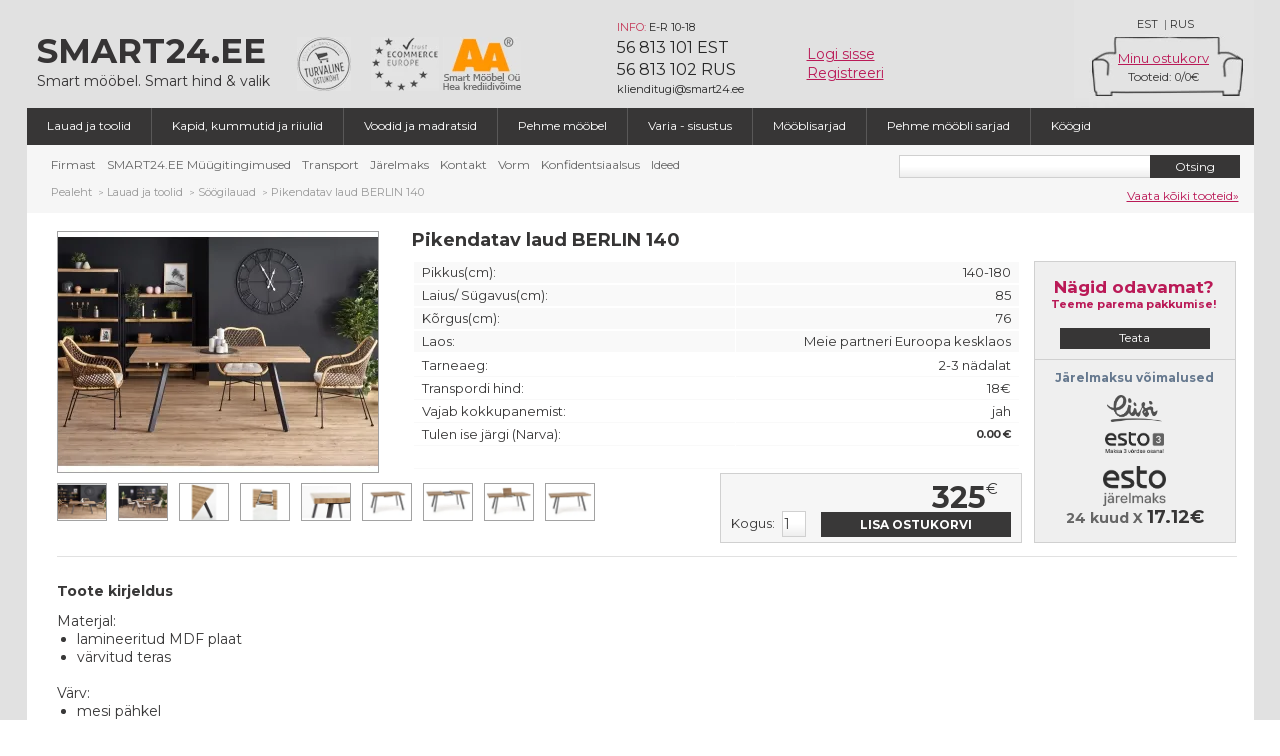

--- FILE ---
content_type: text/html; charset=UTF-8
request_url: https://www.smart24.ee/pikendatav_laud_berlin_140-est-23887.html
body_size: 27520
content:

<!DOCTYPE html PUBLIC "-//W3C//DTD XHTML 1.1//EN" "http://www.w3.org/TR/xhtml11/DTD/xhtml11.dtd">
<html lang="et">
<head>
	<title>Pikendatav laud BERLIN 140</title>
<link rel="canonical" href="https://www.smart24.ee/pikendatav_laud_berlin_140-est-23887.html" />	<meta name="description" content="Materjal:

lamineeritud MDF plaat
v&auml;rvitud teras

&nbsp;
V&auml;rv:

mesi p&auml;hkel
must..." />

	<meta name="keywords" content="Pikendatav laud BERLIN 140, Söögilauad" />

	<meta http-equiv="Content-Type" content="text/html; charset=utf-8" />

	<meta name="google-site-verification" content="XExqhJGJO8c1xpm-LxENNCfMe8wbs1wEQb9rhgQaD-Y" />

	<meta name="viewport" content="width=device-width, initial-scale=1.0, maximum-scale=1.0, user-scalable=no">
		<script type="text/javascript">
		var _gaq = _gaq || [];
	</script>

	
		
		<meta name="og:title" content="Pikendatav laud BERLIN 140" />

		<meta name="og:image" content="https://www.smart24.ee/product_images2/23887/medium/707d1b6c39a0f7efaddcd007593a02b9.jpg" />

		<meta name="og:site_name" content="Smart24.ee" />

	
	<meta name="generator" content="" />

	<meta name="robots" content="index,follow" />

	
		
			
		
		
		<!--<script type="text/javascript" src="https://code.smart24.ee/js/scripts.min.js?ver=492"></script> -->

	
	<style type="text/css">
		.preloader {
			position: fixed;
			background: white;
			width: 100vw;
			max-width: 100%;
			height: 105vh;
			max-height: 100%;
			padding: 0px;
			margin: 0px;
			top: 0px;
			left: 0px;
			z-index: 99999;
		}
	</style>
</head>


<body id="index" class="body est  productres1">
	<div class="preloader">
		<div class="ajax_loader" style="display: block; position: absolute; top: 0px; left: 0px; width: 100vw; max-width: 100%; height: 105vh; max-height: 100%; z-index: 99999; background: white url(img/loader_bigger.gif) center center no-repeat;"></div>
	</div>

	<div id="wrapper1">

		<div id="wrapper2">

			<div id="wrapper3">

				<div id="header" class="est">

					<a id="header_logo" href="/"><strong>Smart24.ee</strong>Smart mööbel. Smart hind & valik</a>

					<a class="turvaline_ostukoht" target="_blank" href="https://e-kaubanduseliit.ee/usaldusmargisega-e-poed-eestis/">&nbsp;</a>
					<a class="ecommerce_europe" target="_blank" href="https://e-kaubanduseliit.ee/wp-content/uploads/2020/03/Trustmark-Certificate-Estonia.pdf">&nbsp;</a>
					<a class="aa_rating_header" target="_blank" href="https://creditreports.ee/smart-moobel-ou">&nbsp;</a>

						<div id="mobile-menu"><svg xmlns="http://www.w3.org/2000/svg" width="39" height="39" viewBox="0 0 39 39">
  <circle cx="19.5" cy="19.5" r="19.5" fill="white" />
  <g stroke="#801560" stroke-width="2" stroke-linecap="round">
  <line x1="10" y1="14" x2="29" y2="14" />
    <line x1="10" y1="20" x2="29" y2="20" />
    <line x1="10" y1="26" x2="29" y2="26" />
  </g>
</svg></div>
     
						<div id="header_right">

						<div id="languages_block_top">

							<ul id="first-languages">

								
								<li ><a href="berlin_140-rus-23887.html" class="rus_lg" title="По-русски">RUS</a></li>
								<li class="lang_divider">|</li>

								
								<li ><a class="est_lg" href="#" title="Eesti keeles">EST</a></li>

							</ul>

						</div>

						<div id="basket_info">

							
							<a class="cart_header_top load_ajax_content" href="go-est-basket.html">Minu ostukorv</a>

							<a class="count" href="go-est-basket.html">Tooteid: <span id="top_products_quantity">0</span>/<span id="top_products_price">0&#8364;</span></a>

							<div class="cart_popup">
								<form method="post" action="/pikendatav_laud_berlin_140-est-23887.html"><input type="hidden" name="HTML_MetaForm" value="2d20738d56b0f75a989d05355a54b67f-enicXY5LDsIwDETv4n2B/kTk3oErREYxJSJJq8ZFINS7k6hdFHZvrPHMELb4iagQhsn2NpCDLmJTIRxH++BgSOipHc1GX3lyNuiyORUcpahqpc6Hu/j1AyGQZ+guq5D3yNv9Nkw+Y8q0ZjW0CYV9hI6wzP3J5ij0Wdeb3iUIvyTj38oaIQ35ad8lLcvyBS3+RN4=" />
								</form>
								<input type="hidden" name="lang" value="est">
																<a class="button_large hidden" href="go-est-basket.html">Mine maksma</a>
								 <div class="empty_basket "><strong>Teie ostukorv on tühi!</strong><br/>Võimalik, et Te pole sooritanud veel ühtegi ostu meie internetipoest.</div>

							</div>
						</div>

					</div>

					
					<div id="header_account" >
						<div class="header_account_bg"><span class="small"><span class="highlighted">INFO:</span>  E-R 10-18</span><span class="line">56 813 101 EST</span><span class="line">56 813 102 RUS</span><span class="small">klienditugi@smart24.ee</span></div>
						<div class="header_account_control">
															<a class="account_log_in load_ajax_content to_popup" href="go-est-account.html?login=1">Logi sisse</a>
								<a class="account_register load_ajax_content  to_popup" href="go-est-account.html?register=1">Registreeri</a>
													</div>
						<div class="header_popup"></div>
					</div>

					<div class="clearblock"></div>

					<div class="menu_categories">

						<a href="#" class="show_categories mob_menu"><span class="left_names">Mööblikataloog</span><span class="bullet expand">+</span><span class="bullet collapse">-</span></a>

						<ul id="tmheaderlinks" class="p_c">

							
												<li><a class="load_ajax_content" href="lauad_ja_toolid-est-2702.html"  selected>Lauad ja toolid</a><ul class="subcat">
															<div><li ><a class=" load_ajax_content" href="arvutilauad_ja_töölauad-est-2707.html"><span></span>Arvutilauad ja töölauad</a></li><li ><a class=" load_ajax_content" href="kontoritoolid-est-2708.html"><span></span>Kontoritoolid</a></li><li ><a class=" load_ajax_content" href="söögilauad-est-2709.html"><span></span>Söögilauad</a></li><li ><a class=" load_ajax_content" href="söögitoolid-est-11324.html"><span></span>Söögitoolid</a></li><li ><a class=" load_ajax_content" href="baaritoolid-est-29132.html"><span></span>Baaritoolid</a></li><li ><a class=" load_ajax_content" href="diivanilauad_ja_serveerimislauad-est-2711.html"><span></span>Diivanilauad ja serveerimislauad</a></li><li ><a class=" load_ajax_content" href="tualettlauad_ja_peeglilauad-est-2712.html"><span></span>Tualettlauad ja peeglilauad</a></li><li ><a class=" load_ajax_content" href="taburetid,_klapptoolid_ja_pingid-est-2710.html"><span></span>Taburetid, klapptoolid ja pingid</a></li><li  class="last"><a class=" load_ajax_content" href="laste_lauad_ja_toolid-est-20353.html"><span></span>Laste lauad ja toolid</a></li></div>
														</ul>

												</li>
												<li><a class="load_ajax_content" href="kapid,_kummutid_ja_riiulid-est-2703.html" >Kapid, kummutid ja riiulid</a><ul class="subcat">
															<div><li ><a class=" load_ajax_content" href="sektsioonid_ja_moodulmööbel-est-2721.html"><span></span>Sektsioonid ja moodulmööbel</a></li><li ><a class=" load_ajax_content" href="kummutid-est-2720.html"><span></span>Kummutid</a></li><li ><a class=" load_ajax_content" href="riiulid_ja_vitriinid-est-2722.html"><span></span>Riiulid ja vitriinid</a></li><li ><a class=" load_ajax_content" href="tv_alused-est-2723.html"><span></span>TV-alused</a></li><li ><a class=" load_ajax_content" href="kapid-est-2719.html"><span></span>Kapid</a></li><li ><a class=" load_ajax_content" href="liugustega_kapid-est-23664.html"><span></span>Liugustega kapid</a></li><li ><a class=" load_ajax_content" href="seinariiulid_ja_paneelid-est-3337.html"><span></span>Seinariiulid ja paneelid</a></li><li ><a class=" load_ajax_content" href="tumbad-est-2756.html"><span></span>Tumbad</a></li><li ><a class=" load_ajax_content" href="esikud_ja_nagid-est-2724.html"><span></span>Esikud ja nagid</a></li><li  class="last"><a class=" load_ajax_content" href="jalatsikapp-est-2755.html"><span></span>Jalatsikapp</a></li></div>
														</ul>

												</li>
												<li><a class="load_ajax_content" href="voodid_ja_madratsid-est-2704.html" >Voodid ja madratsid</a><ul class="subcat">
															<div><li ><a class=" load_ajax_content" href="voodid-est-2713.html"><span></span>Voodid</a></li><li ><a class=" load_ajax_content" href="premium_voodid-est-28761.html"><span></span>Premium voodid</a></li><li ><a class=" load_ajax_content" href="lastevoodid_ja_narid-est-2714.html"><span></span>Lastevoodid ja narid</a></li><li ><a class=" load_ajax_content" href="beebivoodid-est-20918.html"><span></span>Beebivoodid</a></li><li ><a class=" load_ajax_content" href="madratsid-est-2715.html"><span></span>Madratsid</a></li><li ><a class=" load_ajax_content" href="sleppwell_tooted-est-28779.html"><span></span>Sleppwell tooted</a></li><li ><a class=" load_ajax_content" href="kattemadratsid-est-2716.html"><span></span>Kattemadratsid</a></li><li ><a class=" load_ajax_content" href="kušetid_ja_vedruvoodid-est-2717.html"><span></span>Kušetid ja vedruvoodid</a></li><li ><a class=" load_ajax_content" href="muu-est-2748.html"><span></span>Muu</a></li><li  class="last"><a class=" load_ajax_content" href="kontinentaalvoodid-est-15551.html"><span></span>Kontinentaalvoodid</a></li></div>
														</ul>

												</li>
												<li><a class="load_ajax_content" href="pehme_mööbel-est-2705.html" >Pehme mööbel</a><ul class="subcat">
															<div><li ><a class=" load_ajax_content" href="diivanid_ja_diivanvoodid-est-2725.html"><span></span>Diivanid ja diivanvoodid</a></li><li ><a class=" load_ajax_content" href="nurgadiivanid_ja_nurgadiivanvoodid-est-2726.html"><span></span>Nurgadiivanid ja nurgadiivanvoodid</a></li><li ><a class=" load_ajax_content" href="tugitoolid-est-2727.html"><span></span>Tugitoolid</a></li><li  class="last"><a class=" load_ajax_content" href="järid_ja_tumbad-est-2728.html"><span></span>Järid ja tumbad</a></li></div>
														</ul>

												</li>
												<li><a class="load_ajax_content" href="varia_sisustus-est-2757.html" >Varia - sisustus</a><ul class="subcat">
															<div><li ><a class=" load_ajax_content" href="aiamööbel-est-6315.html"><span></span>Aiamööbel</a></li><li ><a class=" load_ajax_content" href="tekstiiltooted-est-20904.html"><span></span>Tekstiiltooted</a></li><li ><a class=" load_ajax_content" href="peeglid-est-2758.html"><span></span>Peeglid</a></li><li ><a class=" load_ajax_content" href="muu-est-3358.html"><span></span>Muu</a></li><li  class="last"><a class=" load_ajax_content" href="laste_mängumööbel-est-21873.html"><span></span>Laste mängumööbel</a></li></div>
														</ul>

												</li>
												<li><a class="load_ajax_content" href="mööblisarjad-est-2759.html" >Mööblisarjad</a></li>
												<li><a class="load_ajax_content" href="pehme_mööbli_sarjad-est-4050.html" >Pehme mööbli sarjad</a></li>
												<li><a class="load_ajax_content" href="köögid-est-2718.html" >Köögid</a></li></li></li>
						</ul>

						<div class="clearblock"></div>



					</div>

					<a class="show_mobile_version" href="?mobile_version=1">Mobiil versioon</a>

				</div>
				<div id="tmcategories">

					<a href="#" class="show_info_pages mob_menu"><span class="left_names">Infolehed</span><span class="bullet expand">+</span><span class="bullet collapse">-</span></a>

					<ul id="cat">

						
								<li><a href="firmast-est-2697.html"  class="load_ajax_content">Firmast</a></li>

						
								<li><a href="smart24ee_müügitingimused-est-2699.html"  class="load_ajax_content">SMART24.EE Müügitingimused</a></li>

						
								<li><a href="transport-est-2700.html"  class="load_ajax_content">Transport</a></li>

						
								<li><a href="järelmaks-est-2701.html"  class="load_ajax_content">Järelmaks</a></li>

						
								<li><a href="kontakt-est-2698.html"  class="load_ajax_content">Kontakt</a></li>

						
								<li><a href="vorm-est-19312.html"  class="load_ajax_content">Vorm</a></li>

						
								<li><a href="konfidentsiaalsus-est-22537.html"  class="load_ajax_content">Konfidentsiaalsus</a></li>

						
								<li><a href="ideed-est-30311.html"  class="load_ajax_content">Ideed</a></li>

						
					</ul>
					<div class="live_search_results" style="display: none;">
					</div>
					<div id="search_block_top">

						<form action="go-est-search.html">

							<input class="search_query" type="text" name="string" id="string" value="" />

							<input class="button_small" name="go_search" type="submit" value="Otsing" />

						</form>

						<div><a href="go-est-search.html">Vaata kõiki tooteid&raquo;</a></div>

						<!--<div class="mobile_full_version"><a href="?full_version=1">Desktop versioon</a></div> -->

					</div>

				</div>


				<div class="breadcrumb">
<div class="breadcrumb_inner">
	<a href="/?lang=est">Pealeht</a>
		<span class="navigation-pipe">&gt;</span><a  href="lauad_ja_toolid-est-2702.html" title="Lauad ja toolid">Lauad ja toolid</a>
				<span class="navigation-pipe">&gt;</span><a  href="söögilauad-est-2709.html" title="Söögilauad">Söögilauad</a>
				<span class="navigation-pipe">&gt;</span><span class="navigation_page">Pikendatav laud BERLIN 140</span>
		    
    </div>
</div>

				<div id="columns">

					<!-- Center -->

					<div id="center_column" class="center_column ">
						<!-- content_start -->
						<div class="main_content js-load-page">
							<div id="primary_block" class="clearfix">
<div class="product_details_main">
<div class="product_details_left">
<form id="buy_block"  name="add_basket_form" method="post"  action="/pikendatav_laud_berlin_140-est-23887.html"><input type="hidden" name="HTML_MetaForm" value="ba0ba2a68f9ce08254492d28355a72d1-eniclVLbbsIwDP2XvLNRCoyFj4nc1mMRaVoaBw1N+fc5XYElZZr25to+F58G5EZ+OrmTohv0QVswYu/[base64]/gfMQfHTySjvjFNId7fyCPyLS/UpDub/ssMN8vm5zCMvk4eLGm6/HHBTSKBJPzJJITwBeESBos=" />
<div id="pb-right-column">
<div id="image-block">
<img src="img/blank.webp" class="smartload loadbg" alt="Pikendatav laud BERLIN 140 pilt" data-src="../product_images/23887/medium/707d1b6c39a0f7efaddcd007593a02b9.webp" 
title="" alt=""  id="bigpic" width="300" height="225" />
</div>
<!-- thumbnails -->
<div id="views_block" >
<div id="thumbs_list">
<ul id="thumbs_list_frame">
<li id="thumbnail_0" style="display: list-item;">
<a href="../product_images/23887/original/707d1b6c39a0f7efaddcd007593a02b9.webp"   data-fancybox="gallery" class="thickbox shown" title="">
<img id="thumb_0" src="img/blank.webp" data-src="../product_images/23887/small/707d1b6c39a0f7efaddcd007593a02b9.webp" class="preview_thumb smartload loadbg" title="Pikendatav laud BERLIN 140 pilt 2"  alt="Pikendatav laud BERLIN 140 pilt 2" height="80" width="80" />
</a></li><li id="thumbnail_1" style="display: list-item;">
<a href="../product_images/23887/original/aa2b582ce5b4a051690a939d4df90267.webp"   data-fancybox="gallery" class="thickbox" title="">
<img id="thumb_1" src="img/blank.webp" data-src="../product_images/23887/small/aa2b582ce5b4a051690a939d4df90267.webp" class="preview_thumb smartload loadbg" title="Pikendatav laud BERLIN 140 pilt 3"  alt="Pikendatav laud BERLIN 140 pilt 3" height="80" width="80" />
</a></li><li id="thumbnail_2" style="display: list-item;">
<a href="../product_images/23887/original/3f0c6bb258fe01156db6d785dfe778cf.webp"   data-fancybox="gallery" class="thickbox" title="">
<img id="thumb_2" src="img/blank.webp" data-src="../product_images/23887/small/3f0c6bb258fe01156db6d785dfe778cf.webp" class="preview_thumb smartload loadbg" title="Pikendatav laud BERLIN 140 pilt 4"  alt="Pikendatav laud BERLIN 140 pilt 4" height="80" width="80" />
</a></li><li id="thumbnail_3" style="display: list-item;">
<a href="../product_images/23887/original/21f7ccf6661893ac5fdc3c87c6301950.webp"   data-fancybox="gallery" class="thickbox" title="">
<img id="thumb_3" src="img/blank.webp" data-src="../product_images/23887/small/21f7ccf6661893ac5fdc3c87c6301950.webp" class="preview_thumb smartload loadbg" title="Pikendatav laud BERLIN 140 pilt 5"  alt="Pikendatav laud BERLIN 140 pilt 5" height="80" width="80" />
</a></li><li id="thumbnail_4" style="display: list-item;">
<a href="../product_images/23887/original/0a0c4da7eb9e7b8ad8beb63dede53139.webp"   data-fancybox="gallery" class="thickbox" title="">
<img id="thumb_4" src="img/blank.webp" data-src="../product_images/23887/small/0a0c4da7eb9e7b8ad8beb63dede53139.webp" class="preview_thumb smartload loadbg" title="Pikendatav laud BERLIN 140 pilt 6"  alt="Pikendatav laud BERLIN 140 pilt 6" height="80" width="80" />
</a></li><li id="thumbnail_5" style="display: list-item;">
<a href="../product_images/23887/original/2f13884be60780500a3c0ee4de3e26b2.webp"   data-fancybox="gallery" class="thickbox" title="">
<img id="thumb_5" src="img/blank.webp" data-src="../product_images/23887/small/2f13884be60780500a3c0ee4de3e26b2.webp" class="preview_thumb smartload loadbg" title="Pikendatav laud BERLIN 140 pilt 7"  alt="Pikendatav laud BERLIN 140 pilt 7" height="80" width="80" />
</a></li><li id="thumbnail_6" style="display: list-item;">
<a href="../product_images/23887/original/a7d31d536a1905ab9b5767b70827b4b4.webp"   data-fancybox="gallery" class="thickbox" title="">
<img id="thumb_6" src="img/blank.webp" data-src="../product_images/23887/small/a7d31d536a1905ab9b5767b70827b4b4.webp" class="preview_thumb smartload loadbg" title="Pikendatav laud BERLIN 140 pilt 8"  alt="Pikendatav laud BERLIN 140 pilt 8" height="80" width="80" />
</a></li><li id="thumbnail_7" style="display: list-item;">
<a href="../product_images/23887/original/8e3f79dbbcd4247cc7e73dc891a00eb7.webp"   data-fancybox="gallery" class="thickbox" title="">
<img id="thumb_7" src="img/blank.webp" data-src="../product_images/23887/small/8e3f79dbbcd4247cc7e73dc891a00eb7.webp" class="preview_thumb smartload loadbg" title="Pikendatav laud BERLIN 140 pilt 9"  alt="Pikendatav laud BERLIN 140 pilt 9" height="80" width="80" />
</a></li><li id="thumbnail_8" style="display: list-item;">
<a href="../product_images/23887/original/1253357f86b0cf8531d83f6a7497166c.webp"   data-fancybox="gallery" class="thickbox" title="">
<img id="thumb_8" src="img/blank.webp" data-src="../product_images/23887/small/1253357f86b0cf8531d83f6a7497166c.webp" class="preview_thumb smartload loadbg" title="Pikendatav laud BERLIN 140 pilt 10"  alt="Pikendatav laud BERLIN 140 pilt 10" height="80" width="80" />
</a></li></ul>
</div>
</div>
</div>
<div id="pb-left-column">
<div id="price-params">
<div id="short_description_block">
<h1>Pikendatav laud BERLIN 140</h1>
<div id="short_description_content" class="rte align_justify">
<table border="0" cellspacing="0" cellpadding="0" class="product_data_table">
<tr>
<td class="product_data_td"><table border="0" cellspacing="0" cellpadding="0" class="sizes">
<tr>
<td align="left" valign="top" class="attr_name sizes">Pikkus(cm):</td>
<td align="right" valign="top" class="attr_value sizes">140-180</td>
</tr>
<tr>
<td align="left" valign="top" class="attr_name sizes">Laius/ Sügavus(cm):</td>
<td align="right" valign="top" class="attr_value sizes">85</td>
</tr>
<tr>
<td align="left" valign="top" class="attr_name sizes">Kõrgus(cm):</td>
<td align="right" valign="top"  class="attr_value sizes">76</td>
</tr>
<tr>
<td align="left" valign="top"  class="attr_name sizes">Laos:</td>
<td align="right" valign="top"  class="attr_value sizes">Meie partneri Euroopa kesklaos</td>
</tr>
</table></td>
<td class="product_data_td right_td" valign="top"><table border="0" cellspacing="0" cellpadding="0" align="right" class="delivery_info">
<tr>
<td align="left" valign="top"  class="attr_name">Tarneaeg:</td>
<td align="right" valign="top"   class="attr_value">2-3 nädalat</td>
</tr>
<tr>
<td align="left" valign="top"  class="attr_name ">Transpordi hind:</td>
<td align="right" valign="top"  class="attr_value  ">18&#8364;</td>
</tr>
<tr>
<td align="left" valign="top"  class="attr_name">Vajab kokkupanemist:</td>
<td align="right" valign="top"  class="attr_value">jah</td>
</tr>
<tr>
<td align="left" valign="top"  class="attr_name">Tulen ise järgi (Narva):</td>
<td align="right" valign="top"  class="attr_value"><strong>0.00 &#8364;</strong></td>
</tr>
<tr>
<td align="right" valign="top" colspan="2" class="attr_name discount">&nbsp;</td>
</tr>
</table></td>
</tr>
</table>
</div>
<div class="price">
<span class="our_price_display"><span id="our_price_display" class="price">325<sup>&#8364;</sup></span></span></div>
<div class="add_cart">
<p id="add_to_cart" class="buttons_bottom_block"><input name="product_value" id="product_value" type="hidden" value="325"/><input name="product_id" type="hidden" value="23887" /><input name="unique_id" type="hidden" value="0"/><input name="lang" type="hidden" value="est"/><input class="button_large" type="submit" onclick="fbq('track', 'AddToCart', {content_type: 'product', content_ids: ['23887'], value: 325.00, currency: 'EUR'});" id="add_basket" name="add_basket" value="LISA OSTUKORVI" /></p><p id="quantity_wanted_p">
<label><strong>Kogus:</strong></label>
<input type="text" name="quantity" id="quantity" class="text" value="1" size="2" maxlength="3"  /> <!--= <span id="result_price_span">325</span> &#8364; -->
</p>
</div></div>
</div>
</div>
<div class="product_details_right">
<div class="column"><div class="block exclusive offer_price">
<h4><span>Nägid odavamat?</span>Teeme parema pakkumise!</h4>
<div class="block_content">
<a  data-fancybox data-src="#ask_offer_popup" href="javascript:;" class="button_large">Teata</a>
</div></div>
</div>
<div class="column">
<div class="block exclusive leasing_select">
<h4><span>Järelmaksu võimalused</span></h4>
<div class="form_row"><img src="img/blank.webp" class="smartload" data-src="https://www.smart24.ee/img/holm.webp"/ height="27">
</div>

<div class="form_row">
<img src="img/blank.webp" class="smartload slice3small" data-src="https://www.smart24.ee/img/ESTO_3_EE.webp"/  height="23"></div>
<div class="form_row">
<img src="img/blank.webp" class="smartload" data-src="https://www.smart24.ee/img/ESTO_hp_EE.webp"  height="40"/><span class="month_pay_calc">24 kuud X <span class="smart24_month_pay_span">17.12&#8364;</span></div>
<!--<div class="form_row">
<img src="img/blank.webp" class="smartload tfbanksmall" data-src="https://www.smart24.ee/img/tfbankleasing.webp"/  height="25"></div> -->
<!--<div class="form_row">
<img src="img/blank.webp" class="smartload loadbg slice3small" data-src="https://www.smart24.ee/img/slice3.webp"/  height="17"><span class="month_pay_calc">3 x 108.33&#8364;</span></div> -->
</div></div>
</div>
<div id="more_info_block" class="clear">
<ul id="more_info_tabs" class="idTabs idTabsShort">
<li><a class="tabs_switch" id="more_info_tab_more_info" href="#">Toote kirjeldus</a></li>
</ul>
<div id="more_info_sheets" class="tabs_content">
<!-- full description -->
<div id="idTab1"><p><div class="product-description"><p>Materjal:</p>
<ul>
<li>lamineeritud MDF plaat</li>
<li>v&auml;rvitud teras</li>
</ul>
<p>&nbsp;</p>
<p>V&auml;rv:</p>
<ul>
<li>mesi p&auml;hkel</li>
<li>must</li>
</ul></div></p><p class="add_info_enquiry"><span>Oled huvitatud lisainformatsioonist?</span><br /><a data-fancybox data-src="#ask_info_popup" href="javascript:;">Kirjuta meile</a>  või helista numbril 56813101</p></div>
</div>
</div>						
<div class="clearblock"></div>
<!--<a target="_blank" href="../voida_iphone_6+-est-10659.html"><img width="730" height="100" alt="" src="../upload-files/iphone_est.webp" style="border: 0px none;"></a> -->
</form>
</div></div>
</div>
<div>

<a href="#tabs-1" class="recommed_products_caption"><span>Soovitame vaadata ka</span></a>


<div id="tabs-1">
<div class="linked_products">
<div id="featured-products_block_center" class="connected_products">
<ul class="products">

	<li class="pr1 fifth fourth third above_row exists4">
		<div class="price_addbasket_div"><div class="price"><div class="main_price">185<sup>&#8364;</sup></div>
				</div></div>
		<div class="icons_div"></div>
		<div class="preview_month_pay">61.67 &#8364; x 3 kuud</div>
		<div class="pinfo">			<a class="product_image" href="laud_ronald_120-est-6699.html" title="Laud RONALD 120"><img border="0" data-src="../product_images/6699/preview/82f691595b90e682a99c59a8556f7c7a.webp" src="img/blank.gif" class="img smartload loadbg" alt="Laud RONALD 120" />
				<h2 class="name">Laud<br/>RONALD 120</h2>
			</a>

		</div>
		<a class="popup load_ajax_content" href="laud_ronald_120-est-6699.html"><span class="frame">
				<table border="0" cellspacing="4" cellpadding="0" class="sizes">
											<tr>
							<td align="left" valign="middle" class="attr_name sizes">Pikkus(cm):</td>
							<td align="right" valign="middle" class="attr_value sizes">120</td>
						</tr>
																<tr>
							<td align="left" valign="middle" class="attr_name sizes">Laius/ Sügavus(cm):</td>
							<td align="right" valign="middle" class="attr_value sizes">80</td>
						</tr>
											<tr>
							<td align="left" valign="middle" class="attr_name sizes">Kõrgus(cm):</td>
							<td align="right" valign="middle" class="attr_value sizes">75</td>
						</tr>
									</table>
				<div class="button_small_watch_details">Vaata lisainfo</div>
			</span>
						<div class="button_small preview_submit">Ostukorvi</div>			<form method="post" action="/pikendatav_laud_berlin_140-est-23887.html"><input type="hidden" name="HTML_MetaForm" value="16ad7511afaa51045fd14846dffadce6-enicpZDRboMwDEX/Je/dCm0phH/oL0Qu8baokNDEYaum/PsS6APQTpq0N/vKPte+wA/82/[base64]/Ey37FaP/W6QcZat6HNUGBeuHjQpuv0bvWCFMS6v1dXjPcO/w58Hs+SFEH4AVh3IMQ==" /><!--<input name="add_basket" class="button_small preview_submit" type="submit" value="Ostukorvi"/> --><input name="product_id" type="hidden" value="6699" /><input name="preview" type="hidden" value="1" /><input name="quantity" type="hidden" value="1" /><input name="unique_id" type="hidden" value="6699" /></form>
		</a>
	</li>


	<li class="pr2 above_row exists3">
		<div class="price_addbasket_div"><div class="price"><div class="main_price">275<sup>&#8364;</sup></div>
				</div></div>
		<div class="icons_div"></div>
		<div class="preview_month_pay">91.67 &#8364; x 3 kuud</div>
		<div class="pinfo">			<a class="product_image" href="laud_yohann_san_remo_tamm-est-23921.html" title="Laud YOHANN san remo tamm"><img border="0" data-src="../product_images/23921/preview/8a0522cb14f3bed35e9114e3a55b4f39.webp" src="img/blank.gif" class="img smartload loadbg" alt="Laud YOHANN san remo tamm" />
				<h2 class="name">Laud<br/>YOHANN san remo tamm</h2>
			</a>

		</div>
		<a class="popup load_ajax_content" href="laud_yohann_san_remo_tamm-est-23921.html"><span class="frame">
				<table border="0" cellspacing="4" cellpadding="0" class="sizes">
											<tr>
							<td align="left" valign="middle" class="attr_name sizes">Pikkus(cm):</td>
							<td align="right" valign="middle" class="attr_value sizes">170</td>
						</tr>
																<tr>
							<td align="left" valign="middle" class="attr_name sizes">Laius/ Sügavus(cm):</td>
							<td align="right" valign="middle" class="attr_value sizes">90</td>
						</tr>
											<tr>
							<td align="left" valign="middle" class="attr_name sizes">Kõrgus(cm):</td>
							<td align="right" valign="middle" class="attr_value sizes">76</td>
						</tr>
									</table>
				<div class="button_small_watch_details">Vaata lisainfo</div>
			</span>
						<div class="button_small preview_submit">Ostukorvi</div>			<form method="post" action="/pikendatav_laud_berlin_140-est-23887.html"><input type="hidden" name="HTML_MetaForm" value="3cc638530896fb609bb8aff908809219-enicpZDRbsMgDEX/hfduDWnXlPzDfgG5wdtQE0jBZKsm/n2Q9CFJV2nS3uwr+1z7gtiLby8qwazT79pAy2ovdlyw516f0SggGGQLQckTulYbWey2G/S04WVVHZ4+qJs2BDPQIatfp4auPd70N+u6XCamVtPAPpWEnWc1TP7FVjBQyQP8GSnLPMsz0EsaaEhbs3C734yT1DurQkMyO0KaT7CjYAO0On1k3biZBB9OsgcHnZceW2wIFbt7gPCLcrkKKT3ByyMvfjlo7p4OOmQFB42f+Zhy9dljh0KwNX2OiuPCJYAhTdd/oxesOOYVjL4EvIX4d/iDZJbAGOMPqtnIeQ==" /><!--<input name="add_basket" class="button_small preview_submit" type="submit" value="Ostukorvi"/> --><input name="product_id" type="hidden" value="23921" /><input name="preview" type="hidden" value="1" /><input name="quantity" type="hidden" value="1" /><input name="unique_id" type="hidden" value="23921" /></form>
		</a>
	</li>


	<li class="pr3 third above_row exists4">
		<div class="price_addbasket_div"><div class="price"><div class="main_price">565<sup>&#8364;</sup></div>
				</div></div>
		<div class="icons_div"></div>
		<div class="preview_month_pay">188.33 &#8364; x 3 kuud</div>
		<div class="pinfo">			<a class="product_image" href="pikendatav_laud_sandor_sonoma_tamm-est-23918.html" title="Pikendatav laud SANDOR sonoma tamm"><img border="0" data-src="../product_images/23918/preview/929820934256e985a61a79223e25a1f4.webp" src="img/blank.gif" class="img smartload loadbg" alt="Pikendatav laud SANDOR sonoma tamm" />
				<h2 class="name">Pikendatav laud<br/>SANDOR sonoma tamm</h2>
			</a>

		</div>
		<a class="popup load_ajax_content" href="pikendatav_laud_sandor_sonoma_tamm-est-23918.html"><span class="frame">
				<table border="0" cellspacing="4" cellpadding="0" class="sizes">
											<tr>
							<td align="left" valign="middle" class="attr_name sizes">Pikkus(cm):</td>
							<td align="right" valign="middle" class="attr_value sizes">160-220</td>
						</tr>
																<tr>
							<td align="left" valign="middle" class="attr_name sizes">Laius/ Sügavus(cm):</td>
							<td align="right" valign="middle" class="attr_value sizes">90</td>
						</tr>
											<tr>
							<td align="left" valign="middle" class="attr_name sizes">Kõrgus(cm):</td>
							<td align="right" valign="middle" class="attr_value sizes">77</td>
						</tr>
									</table>
				<div class="button_small_watch_details">Vaata lisainfo</div>
			</span>
						<div class="button_small preview_submit">Ostukorvi</div>			<form method="post" action="/pikendatav_laud_berlin_140-est-23887.html"><input type="hidden" name="HTML_MetaForm" value="a700f56d88e4f6910d0df96c7bf8196b-enicpZDRbsMgDEX/hfduTdKuKfmH/QJyg7ehEpKCyVZN/Psg9CFJV2nS3uwr+1z7At/zb8drznqr3pUBzRrHdyVnz4M6o5FAMAoNXooTWq2MKHbbDTralFVdH54+qMsbnBnokDWvuaHrgDf9rbddKiNTyTywjyVh51gD2b/YcgYyeoA7IyW5TPIM9BIHWlK9Wbjdb4YsDbaXviWRHCHOR9iRsxG0ih/1dtqMgvMnMYCFzgmHGltCye4eIPyiVK5Cik+U1bGofzlo7h4POiQFR4Wf6Zhq9dljh4KzYkWfo8K0cPFgSNH13+gFK0x5eaMuHm8h/h3+IJklMITwA7L/yIU=" /><!--<input name="add_basket" class="button_small preview_submit" type="submit" value="Ostukorvi"/> --><input name="product_id" type="hidden" value="23918" /><input name="preview" type="hidden" value="1" /><input name="quantity" type="hidden" value="1" /><input name="unique_id" type="hidden" value="23918" /></form>
		</a>
	</li>


	<li class="pr4 fourth above_row exists3">
		<div class="price_addbasket_div"><div class="price"><div class="main_price">615<sup>&#8364;</sup></div>
				</div></div>
		<div class="icons_div"></div>
		<div class="preview_month_pay">205 &#8364; x 3 kuud</div>
		<div class="pinfo">			<a class="product_image" href="pikendatav_laud_sandor_valge-est-23917.html" title="Pikendatav laud SANDOR valge"><img border="0" data-src="../product_images/23917/preview/921bd2a55afc53febaf057f7ff82ce99.webp" src="img/blank.gif" class="img smartload loadbg" alt="Pikendatav laud SANDOR valge" />
				<h2 class="name">Pikendatav laud<br/>SANDOR valge</h2>
			</a>

		</div>
		<a class="popup load_ajax_content" href="pikendatav_laud_sandor_valge-est-23917.html"><span class="frame">
				<table border="0" cellspacing="4" cellpadding="0" class="sizes">
											<tr>
							<td align="left" valign="middle" class="attr_name sizes">Pikkus(cm):</td>
							<td align="right" valign="middle" class="attr_value sizes">160-220</td>
						</tr>
																<tr>
							<td align="left" valign="middle" class="attr_name sizes">Laius/ Sügavus(cm):</td>
							<td align="right" valign="middle" class="attr_value sizes">90</td>
						</tr>
											<tr>
							<td align="left" valign="middle" class="attr_name sizes">Kõrgus(cm):</td>
							<td align="right" valign="middle" class="attr_value sizes">77</td>
						</tr>
									</table>
				<div class="button_small_watch_details">Vaata lisainfo</div>
			</span>
						<div class="button_small preview_submit">Ostukorvi</div>			<form method="post" action="/pikendatav_laud_berlin_140-est-23887.html"><input type="hidden" name="HTML_MetaForm" value="299d289cb0d8125e88c93b0e6dc8e667-enicpZDRboMwDEX/Je/dCrSDhn/YL0Qu8baokNDEoa2m/PsS6APQVZq0N/vKPte+wPf82/GKM2PVp9LQstrxXc7Za69OqCUQDKIFL8URbau0yHbbDTra5EVVlS9f1E0bnGnokNXvU0O3Hu/6h7FdKiNTyWlgH0vCzrEaJv9syxnI6AHuhJTkPMkz0FscaEgZvXB73AyT1FsjfUMiOUKcj7ADZwO0Kn5k7LgZBeePogcLnRMOW2wIJXt4gPBKqVyFFJ/Ii0NW/nLQ3D0eVCYFB4WXdEyx+uy5Q8ZZtqLPUWFcOHvQpOj2b/SCFca8vFZnj/cQ/w5/kswSGEL4AbGjyIM=" /><!--<input name="add_basket" class="button_small preview_submit" type="submit" value="Ostukorvi"/> --><input name="product_id" type="hidden" value="23917" /><input name="preview" type="hidden" value="1" /><input name="quantity" type="hidden" value="1" /><input name="unique_id" type="hidden" value="23917" /></form>
		</a>
	</li>


	<li class="pr5 fifth third exists5">
		<div class="price_addbasket_div"><div class="price"><div class="main_price">565<sup>&#8364;</sup></div>
				</div></div>
		<div class="icons_div"></div>
		<div class="preview_month_pay">188.33 &#8364; x 3 kuud</div>
		<div class="pinfo">			<a class="product_image" href="pikendatav_laud_sandor_kuldne_tamm-est-23916.html" title="Pikendatav laud SANDOR kuldne tamm"><img border="0" data-src="../product_images/23916/preview/d1101542675f766aed7468cc2bd3439f.webp" src="img/blank.gif" class="img smartload loadbg" alt="Pikendatav laud SANDOR kuldne tamm" />
				<h2 class="name">Pikendatav laud<br/>SANDOR kuldne tamm</h2>
			</a>

		</div>
		<a class="popup load_ajax_content" href="pikendatav_laud_sandor_kuldne_tamm-est-23916.html"><span class="frame">
				<table border="0" cellspacing="4" cellpadding="0" class="sizes">
											<tr>
							<td align="left" valign="middle" class="attr_name sizes">Pikkus(cm):</td>
							<td align="right" valign="middle" class="attr_value sizes">160-220</td>
						</tr>
																<tr>
							<td align="left" valign="middle" class="attr_name sizes">Laius/ Sügavus(cm):</td>
							<td align="right" valign="middle" class="attr_value sizes">90</td>
						</tr>
											<tr>
							<td align="left" valign="middle" class="attr_name sizes">Kõrgus(cm):</td>
							<td align="right" valign="middle" class="attr_value sizes">77</td>
						</tr>
									</table>
				<div class="button_small_watch_details">Vaata lisainfo</div>
			</span>
						<div class="button_small preview_submit">Ostukorvi</div>			<form method="post" action="/pikendatav_laud_berlin_140-est-23887.html"><input type="hidden" name="HTML_MetaForm" value="b02ecbad237e53ced9eea65e8547a1ea-enicpZDdboMwDIXfJffdCvSHhnfoK0Qu8baokNDEYa2qvPsS6AXQVZq0O/vI/o59gG/53fGSM2PVp9LQsMrxTc7Ze6fOqCUQ9KIBL8UJbaO0yDbrFTpa5UVZ7t++qB03ONPQIquOY0O3Dh/6h7FtKiNTyXFgG0vC1rEKRv9szRnI6AHujJTkPMkT0C4O1KSMnrk9b4ZR6qyRviaRHCHOR9iBsx4aFT8ydtiMgvMn0YGF1gmHDdaEkj09QHilVC5Cik/kxSHb/XLQ1D0etE8K9gq/0zHF4rPXDhln2YI+RYVh4eJBk6Lbv9EzVhjy8lpdPD5C/Dv8RTJzYAjhB7BHyIE=" /><!--<input name="add_basket" class="button_small preview_submit" type="submit" value="Ostukorvi"/> --><input name="product_id" type="hidden" value="23916" /><input name="preview" type="hidden" value="1" /><input name="quantity" type="hidden" value="1" /><input name="unique_id" type="hidden" value="23916" /></form>
		</a>
	</li>


	<li class="pr6 exists3">
		<div class="price_addbasket_div"><div class="price"><div class="main_price">459<sup>&#8364;</sup></div>
				</div></div>
		<div class="icons_div"></div>
		<div class="preview_month_pay">153 &#8364; x 3 kuud</div>
		<div class="pinfo">			<a class="product_image" href="pikendatav_laud_capital_160-est-23913.html" title="Pikendatav laud CAPITAL 160"><img border="0" data-src="../product_images/23913/preview/71c0c8380a035d5f387d0f101a3e19c7.webp" src="img/blank.gif" class="img smartload loadbg" alt="Pikendatav laud CAPITAL 160" />
				<h2 class="name">Pikendatav laud<br/>CAPITAL 160</h2>
			</a>

		</div>
		<a class="popup load_ajax_content" href="pikendatav_laud_capital_160-est-23913.html"><span class="frame">
				<table border="0" cellspacing="4" cellpadding="0" class="sizes">
											<tr>
							<td align="left" valign="middle" class="attr_name sizes">Pikkus(cm):</td>
							<td align="right" valign="middle" class="attr_value sizes">160-200</td>
						</tr>
																<tr>
							<td align="left" valign="middle" class="attr_name sizes">Laius/ Sügavus(cm):</td>
							<td align="right" valign="middle" class="attr_value sizes">90</td>
						</tr>
											<tr>
							<td align="left" valign="middle" class="attr_name sizes">Kõrgus(cm):</td>
							<td align="right" valign="middle" class="attr_value sizes">76</td>
						</tr>
									</table>
				<div class="button_small_watch_details">Vaata lisainfo</div>
			</span>
						<div class="button_small preview_submit">Ostukorvi</div>			<form method="post" action="/pikendatav_laud_berlin_140-est-23887.html"><input type="hidden" name="HTML_MetaForm" value="1fd0a40575678acadf22c2b03007e480-enicpZDRbsMgDEX/hfduTdKuKfmH/QJyg7ehEpKCyVZN/Psg9CFJV2nS3uwr+1z7At/zb8drznqr3pUBzRrHdyVnz4M6o5FAMAoNXooTWq2MKHbbDTralFVdH54+qMsbnBnokDWvuaHrgDf9rbddKiNTyTywjyVh51gD2b/YcgYyeoA7IyW5TPIM9BIHWlK9Wbjdb4YsDbaXviWRHCHOR9iRsxG0ih/1dtqMgvMnMYCFzgmHGltCye4eIPyiVK5Cik+U1bGofjlo7h4POiQFR4Wf6Zhq9dljh4KzYkWfo8K0cPFgSNH13+gFK0x5eaMuHm8h/h3+IJklMITwA6wzyHs=" /><!--<input name="add_basket" class="button_small preview_submit" type="submit" value="Ostukorvi"/> --><input name="product_id" type="hidden" value="23913" /><input name="preview" type="hidden" value="1" /><input name="quantity" type="hidden" value="1" /><input name="unique_id" type="hidden" value="23913" /></form>
		</a>
	</li>


	<li class="pr7 fourth third exists4">
		<div class="price_addbasket_div"><div class="price"><div class="main_price">665<sup>&#8364;</sup></div>
				</div></div>
		<div class="icons_div"></div>
		<div class="preview_month_pay">221.67 &#8364; x 3 kuud</div>
		<div class="pinfo">			<a class="product_image" href="pikendatav_laud_sorento-est-23908.html" title="Pikendatav laud SORENTO"><img border="0" data-src="../product_images/23908/preview/53b8c7a4bd4298ae11adf1b0b2283c03.webp" src="img/blank.gif" class="img smartload loadbg" alt="Pikendatav laud SORENTO" />
				<h2 class="name">Pikendatav laud<br/>SORENTO</h2>
			</a>

		</div>
		<a class="popup load_ajax_content" href="pikendatav_laud_sorento-est-23908.html"><span class="frame">
				<table border="0" cellspacing="4" cellpadding="0" class="sizes">
											<tr>
							<td align="left" valign="middle" class="attr_name sizes">Pikkus(cm):</td>
							<td align="right" valign="middle" class="attr_value sizes">140-180</td>
						</tr>
																<tr>
							<td align="left" valign="middle" class="attr_name sizes">Laius/ Sügavus(cm):</td>
							<td align="right" valign="middle" class="attr_value sizes">90</td>
						</tr>
											<tr>
							<td align="left" valign="middle" class="attr_name sizes">Kõrgus(cm):</td>
							<td align="right" valign="middle" class="attr_value sizes">76</td>
						</tr>
									</table>
				<div class="button_small_watch_details">Vaata lisainfo</div>
			</span>
						<div class="button_small preview_submit">Ostukorvi</div>			<form method="post" action="/pikendatav_laud_berlin_140-est-23887.html"><input type="hidden" name="HTML_MetaForm" value="a0fad0904a95da2bf64cda0ec6e434a6-enicpZDdbsIwDIXfJfds/YFR0nfYK0Sm8baINimJU0BT3n1Jy0VbhjRpd/aR/R37AN/xb8crzoxVn0pDy2rHtwVnr706oZZAMIgWvBRHtK3SIt9mG3S0Kcqq2r98UTdtcKahQ1a/Tw3derzrH8Z2qYxMJaeBXSwJO8dqmPzzjDOQ0QPcCSnJRZJnoLc40JAyeuH2uBkmqbdG+oZEcoQ4H2EHzgZoVfzI2HEzCs4fRQ8WOiccttgQSvbwAOGVUrkKKT5RlIes+uWguXs8aJ8UHBRe0jHl6rPnDjln+Yo+R4Vx4exBk6Lbv9ELVhjz8lqdPd5D/Dv8STJLYAjhB7GhyIM=" /><!--<input name="add_basket" class="button_small preview_submit" type="submit" value="Ostukorvi"/> --><input name="product_id" type="hidden" value="23908" /><input name="preview" type="hidden" value="1" /><input name="quantity" type="hidden" value="1" /><input name="unique_id" type="hidden" value="23908" /></form>
		</a>
	</li>


	<li class="pr8 exists4">
		<div class="price_addbasket_div"><div class="price"><div class="main_price">655<sup>&#8364;</sup></div>
				</div></div>
		<div class="icons_div"></div>
		<div class="preview_month_pay">218.33 &#8364; x 3 kuud</div>
		<div class="pinfo">			<a class="product_image" href="pikendatav_laud_sandor_3-est-23905.html" title="Pikendatav laud SANDOR 3"><img border="0" data-src="../product_images/23905/preview/085f205118b3c79c8f56de3b7ddf607c.webp" src="img/blank.gif" class="img smartload loadbg" alt="Pikendatav laud SANDOR 3" />
				<h2 class="name">Pikendatav laud<br/>SANDOR 3</h2>
			</a>

		</div>
		<a class="popup load_ajax_content" href="pikendatav_laud_sandor_3-est-23905.html"><span class="frame">
				<table border="0" cellspacing="4" cellpadding="0" class="sizes">
											<tr>
							<td align="left" valign="middle" class="attr_name sizes">Pikkus(cm):</td>
							<td align="right" valign="middle" class="attr_value sizes">160-220</td>
						</tr>
																<tr>
							<td align="left" valign="middle" class="attr_name sizes">Laius/ Sügavus(cm):</td>
							<td align="right" valign="middle" class="attr_value sizes">90</td>
						</tr>
											<tr>
							<td align="left" valign="middle" class="attr_name sizes">Kõrgus(cm):</td>
							<td align="right" valign="middle" class="attr_value sizes">75</td>
						</tr>
									</table>
				<div class="button_small_watch_details">Vaata lisainfo</div>
			</span>
						<div class="button_small preview_submit">Ostukorvi</div>			<form method="post" action="/pikendatav_laud_berlin_140-est-23887.html"><input type="hidden" name="HTML_MetaForm" value="0486123bc27dbd40571097101f9e482d-enicpZDdTsMwDIXfJfeD/qysS9+BV4i8xkC0NukSpzChvDtJu4u2YxISd/aR/R37AK/4t+M1Z8aqd6WhY43j+4Kz50GdUUsgGEUHXooT2k5pke+zHTraFWVdH54+qJ83ONPQI2te54auA970N2P7VEamkvNAFUvC3rEGZv884wxk9AB3RkpykeQF6CUOtKSMXrndb4ZZGqyRviWRHCHOR9iRsxE6FT8ydtqMgvMnMYCF3gmHHbaEkt09QPhFqdyEFJ8oymNW/XLQ0j0edEgKjgo/0zHl5rPHDjln+Ya+RIVp4eJBk6Lrv9ErVpjy8lpdPN5C/Dv8QTJrYAjhB62NyH0=" /><!--<input name="add_basket" class="button_small preview_submit" type="submit" value="Ostukorvi"/> --><input name="product_id" type="hidden" value="23905" /><input name="preview" type="hidden" value="1" /><input name="quantity" type="hidden" value="1" /><input name="unique_id" type="hidden" value="23905" /></form>
		</a>
	</li>


	<li class="pr9 fifth third exists4">
		<div class="price_addbasket_div"><div class="price"><div class="main_price">265<sup>&#8364;</sup></div>
				</div></div>
		<div class="icons_div"></div>
		<div class="preview_month_pay">88.33 &#8364; x 3 kuud</div>
		<div class="pinfo">			<a class="product_image" href="laud_pixel_2-est-23904.html" title="Laud PIXEL-2"><img border="0" data-src="../product_images/23904/preview/5c73ceef0818db374977789e26e12aea.webp" src="img/blank.gif" class="img smartload loadbg" alt="Laud PIXEL-2" />
				<h2 class="name">Laud<br/>PIXEL-2</h2>
			</a>

		</div>
		<a class="popup load_ajax_content" href="laud_pixel_2-est-23904.html"><span class="frame">
				<table border="0" cellspacing="4" cellpadding="0" class="sizes">
											<tr>
							<td align="left" valign="middle" class="attr_name sizes">Pikkus(cm):</td>
							<td align="right" valign="middle" class="attr_value sizes">120</td>
						</tr>
																<tr>
							<td align="left" valign="middle" class="attr_name sizes">Laius/ Sügavus(cm):</td>
							<td align="right" valign="middle" class="attr_value sizes">120</td>
						</tr>
											<tr>
							<td align="left" valign="middle" class="attr_name sizes">Kõrgus(cm):</td>
							<td align="right" valign="middle" class="attr_value sizes">76</td>
						</tr>
									</table>
				<div class="button_small_watch_details">Vaata lisainfo</div>
			</span>
						<div class="button_small preview_submit">Ostukorvi</div>			<form method="post" action="/pikendatav_laud_berlin_140-est-23887.html"><input type="hidden" name="HTML_MetaForm" value="f5a53bd5dafc8edff8e8c59a5025d53d-enicpZDdTsMwDIXfJfeD/o116TvwCpHXGIjWJl3iFCaUdydpd9F2TELizj6yv2Mf4Hv+7XjNmbHqXWnoWON4VXD2PKgzagkEo+jAS3FC2ykt8irboaNdUdb14emD+nmDMw09suZ1bug64E1/M7ZPZWQqOQ/sY0nYO9bA7J9nnIGMHuDOSEkukrwAvcSBlpTRK7f7zTBLgzXStySSI8T5CDtyNkKn4kfGTptRcP4kBrDQO+Gww5ZQsrsHCL8olZuQ4hNFecyqXw5auseDDknBUeFnOqbcfPbYIecs39CXqDAtXDxoUnT9N3rFClNeXquLx1uIf4c/SGYNDCH8AKwxyHs=" /><!--<input name="add_basket" class="button_small preview_submit" type="submit" value="Ostukorvi"/> --><input name="product_id" type="hidden" value="23904" /><input name="preview" type="hidden" value="1" /><input name="quantity" type="hidden" value="1" /><input name="unique_id" type="hidden" value="23904" /></form>
		</a>
	</li>


	<li class="pr10 fourth exists4">
		<div class="price_addbasket_div"><div class="price"><div class="main_price">599<sup>&#8364;</sup></div>
				</div></div>
		<div class="icons_div"></div>
		<div class="preview_month_pay">199.67 &#8364; x 3 kuud</div>
		<div class="pinfo">			<a class="product_image" href="pikendatav_laud_palermo-est-23903.html" title="Pikendatav laud PALERMO"><img border="0" data-src="../product_images/23903/preview/ebf95353268313f59f21d4055668e9de.webp" src="img/blank.gif" class="img smartload loadbg" alt="Pikendatav laud PALERMO" />
				<h2 class="name">Pikendatav laud<br/>PALERMO</h2>
			</a>

		</div>
		<a class="popup load_ajax_content" href="pikendatav_laud_palermo-est-23903.html"><span class="frame">
				<table border="0" cellspacing="4" cellpadding="0" class="sizes">
											<tr>
							<td align="left" valign="middle" class="attr_name sizes">Pikkus(cm):</td>
							<td align="right" valign="middle" class="attr_value sizes">140-180</td>
						</tr>
																<tr>
							<td align="left" valign="middle" class="attr_name sizes">Laius/ Sügavus(cm):</td>
							<td align="right" valign="middle" class="attr_value sizes">80</td>
						</tr>
											<tr>
							<td align="left" valign="middle" class="attr_name sizes">Kõrgus(cm):</td>
							<td align="right" valign="middle" class="attr_value sizes">75</td>
						</tr>
									</table>
				<div class="button_small_watch_details">Vaata lisainfo</div>
			</span>
						<div class="button_small preview_submit">Ostukorvi</div>			<form method="post" action="/pikendatav_laud_berlin_140-est-23887.html"><input type="hidden" name="HTML_MetaForm" value="7da66299197d849e7a374998a8906ba6-enicpZDdbsIwDIXfJfds/YFR0nfYK0Sm8baINimJU0BT3n1Jy0VbhjRpd/aR/R37AN/xb8crzoxVn0pDy2rHtwVnr706oZZAMIgWvBRHtK3SIt9mG3S0Kcqq2r98UTdtcKahQ1a/Tw3derzrH8Z2qYxMJaeBXSwJO8dqmPzzjDOQ0QPcCSnJRZJnoLc40JAyeuH2uBkmqbdG+oZEcoQ4H2EHzgZoVfzI2HEzCs4fRQ8WOiccttgQSvbwAOGVUrkKKT5RlIes/OWguXs8aJ8UHBRe0jHl6rPnDjln+Yo+R4Vx4exBk6Lbv9ELVhjz8lqdPd5D/Dv8STJLYAjhB6rVyHk=" /><!--<input name="add_basket" class="button_small preview_submit" type="submit" value="Ostukorvi"/> --><input name="product_id" type="hidden" value="23903" /><input name="preview" type="hidden" value="1" /><input name="quantity" type="hidden" value="1" /><input name="unique_id" type="hidden" value="23903" /></form>
		</a>
	</li>


	<li class="pr11 third exists3">
		<div class="price_addbasket_div"><div class="price"><div class="main_price">415<sup>&#8364;</sup></div>
				</div></div>
		<div class="icons_div"></div>
		<div class="preview_month_pay">138.33 &#8364; x 3 kuud</div>
		<div class="pinfo">			<a class="product_image" href="pikendatav_laud_moretti-est-23900.html" title="Pikendatav laud MORETTI"><img border="0" data-src="../product_images/23900/preview/2263e2f6360a21ea155d0d556c0aa310.webp" src="img/blank.gif" class="img smartload loadbg" alt="Pikendatav laud MORETTI" />
				<h2 class="name">Pikendatav laud<br/>MORETTI</h2>
			</a>

		</div>
		<a class="popup load_ajax_content" href="pikendatav_laud_moretti-est-23900.html"><span class="frame">
				<table border="0" cellspacing="4" cellpadding="0" class="sizes">
											<tr>
							<td align="left" valign="middle" class="attr_name sizes">Pikkus(cm):</td>
							<td align="right" valign="middle" class="attr_value sizes">118-148</td>
						</tr>
																<tr>
							<td align="left" valign="middle" class="attr_name sizes">Laius/ Sügavus(cm):</td>
							<td align="right" valign="middle" class="attr_value sizes">118</td>
						</tr>
											<tr>
							<td align="left" valign="middle" class="attr_name sizes">Kõrgus(cm):</td>
							<td align="right" valign="middle" class="attr_value sizes">76</td>
						</tr>
									</table>
				<div class="button_small_watch_details">Vaata lisainfo</div>
			</span>
						<div class="button_small preview_submit">Ostukorvi</div>			<form method="post" action="/pikendatav_laud_berlin_140-est-23887.html"><input type="hidden" name="HTML_MetaForm" value="7413c6f0f720c8d8d40379d44f7ca020-enicpZDdbsIwDIXfJfds/YFR0nfYK0Sm8baINimJU0BT3n1Jy0VbhjRpd/aR/R37AN/xb8crzoxVn0pDy2rHtwVnr706oZZAMIgWvBRHtK3SIt9mG3S0Kcqq2r98UTdtcKahQ1a/Tw3derzrH8Z2qYxMJaeBXSwJO8dqmPzzjDOQ0QPcCSnJRZJnoLc40JAyeuH2uBkmqbdG+oZEcoQ4H2EHzgZoVfzI2HEzCs4fRQ8WOiccttgQSvbwAOGVUrkKKT5RlIcs++WguXs8aJ8UHBRe0jHl6rPnDjln+Yo+R4Vx4exBk6Lbv9ELVhjz8lqdPd5D/Dv8STJLYAjhB6bByHM=" /><!--<input name="add_basket" class="button_small preview_submit" type="submit" value="Ostukorvi"/> --><input name="product_id" type="hidden" value="23900" /><input name="preview" type="hidden" value="1" /><input name="quantity" type="hidden" value="1" /><input name="unique_id" type="hidden" value="23900" /></form>
		</a>
	</li>


	<li class="pr12 exists4">
		<div class="price_addbasket_div"><div class="price"><div class="main_price">195<sup>&#8364;</sup></div>
				</div></div>
		<div class="icons_div"><div class="free_delivery_icon"><div class="symbol"></div><div class="hover_text">Tarne&nbsp;0&#8364;</div></div></div>
		<div class="preview_month_pay">65 &#8364; x 3 kuud</div>
		<div class="pinfo">			<a class="product_image" href="laud_morgan-est-23899.html" title="Laud MORGAN"><img border="0" data-src="../product_images/23899/preview/adcf2ca1cedbc1ef941043b5f48c6347.webp" src="img/blank.gif" class="img smartload loadbg" alt="Laud MORGAN" />
				<h2 class="name">Laud<br/>MORGAN</h2>
			</a>

		</div>
		<a class="popup load_ajax_content" href="laud_morgan-est-23899.html"><span class="frame">
				<table border="0" cellspacing="4" cellpadding="0" class="sizes">
											<tr>
							<td align="left" valign="middle" class="attr_name sizes">Pikkus(cm):</td>
							<td align="right" valign="middle" class="attr_value sizes">120</td>
						</tr>
																<tr>
							<td align="left" valign="middle" class="attr_name sizes">Laius/ Sügavus(cm):</td>
							<td align="right" valign="middle" class="attr_value sizes">120</td>
						</tr>
											<tr>
							<td align="left" valign="middle" class="attr_name sizes">Kõrgus(cm):</td>
							<td align="right" valign="middle" class="attr_value sizes">76</td>
						</tr>
									</table>
				<div class="button_small_watch_details">Vaata lisainfo</div>
			</span>
						<div class="button_small preview_submit">Ostukorvi</div>			<form method="post" action="/pikendatav_laud_berlin_140-est-23887.html"><input type="hidden" name="HTML_MetaForm" value="824bbb3a22d4b2fec9574fc47d11c017-enicpZDRboMwDEX/Je/dCm1XCP+wX4hc4m1RIdDEYaum/Psc6APQVZq0N/vKPte+IA/y28tCis6Zd2OhEZWX+1yK596c0WogGFQDQasTusZYle23G/S0yXdFcXz6oHbakMJCi6J6nRq69njT3zrXppKZRk8DBy4JWy8qmPyzrRSg2QP8GSnJeZJnoBceqMl0duF2vxknqXedDjWp5Ag8z7BSigEawx91btxkwYeT6sFB65XHBmtCLe4eIPyiVK5C4ic4g7L85aC5Ox90TAoOBj/TMbvVZ48dMimyFX2OiuPCJYAlQ9d/oxesOOYVrLkEvIX4d/iDZJbAGOMPvevIlQ==" /><!--<input name="add_basket" class="button_small preview_submit" type="submit" value="Ostukorvi"/> --><input name="product_id" type="hidden" value="23899" /><input name="preview" type="hidden" value="1" /><input name="quantity" type="hidden" value="1" /><input name="unique_id" type="hidden" value="23899" /></form>
		</a>
	</li>


	<li class="pr13 fifth fourth third exists4">
		<div class="price_addbasket_div"><div class="price"><div class="main_price">79<sup>&#8364;</sup></div>
				</div></div>
		<div class="icons_div"><div class="free_delivery_icon"><div class="symbol"></div><div class="hover_text">Tarne&nbsp;0&#8364;</div></div></div>
		<div class="preview_month_pay">26.33 &#8364; x 3 kuud</div>
		<div class="pinfo">			<a class="product_image" href="laud_fondi_must_matt-est-23896.html" title="Laud FONDI must matt"><img border="0" data-src="../product_images/23896/preview/a27424b7d01423bfd168d39fa447e320.webp" src="img/blank.gif" class="img smartload loadbg" alt="Laud FONDI must matt" />
				<h2 class="name">Laud<br/>FONDI must matt</h2>
			</a>

		</div>
		<a class="popup load_ajax_content" href="laud_fondi_must_matt-est-23896.html"><span class="frame">
				<table border="0" cellspacing="4" cellpadding="0" class="sizes">
											<tr>
							<td align="left" valign="middle" class="attr_name sizes">Pikkus(cm):</td>
							<td align="right" valign="middle" class="attr_value sizes">80</td>
						</tr>
																<tr>
							<td align="left" valign="middle" class="attr_name sizes">Laius/ Sügavus(cm):</td>
							<td align="right" valign="middle" class="attr_value sizes">80</td>
						</tr>
											<tr>
							<td align="left" valign="middle" class="attr_name sizes">Kõrgus(cm):</td>
							<td align="right" valign="middle" class="attr_value sizes">76</td>
						</tr>
									</table>
				<div class="button_small_watch_details">Vaata lisainfo</div>
			</span>
						<div class="button_small preview_submit">Ostukorvi</div>			<form method="post" action="/pikendatav_laud_berlin_140-est-23887.html"><input type="hidden" name="HTML_MetaForm" value="e7311b6330303fc475e75a5a51c4d699-enicpZDdboMwDIXfJffdCv2j4R36CpFLvC0qBJo4bNWUd58DvQC6SpN2Zx/Z37EPyJ389rKQonXm3VioRenlNpfitTMXtBoIelVD0OqMrjZWZdv1Cj2t8k1RHF4+qBk3pLDQoChPY0O3Du/6W+uaVDLT6HFgxyVh40UJo3+2lgI0e4C/ICU5T/IEtOeBikxrZ26Pm3GUOtfqUJFKjsDzDDtK0UNt+KPWDZss+HBWHThovPJYY0WoxcMDhF+UykVI/ARncNz/ctDUnQ86JAV7g5/pmM3is+cOmRTZgj5FxWHhGsCSodu/0TNWHPIK1lwD3kP8O/xJMnNgjPEHudfIjw==" /><!--<input name="add_basket" class="button_small preview_submit" type="submit" value="Ostukorvi"/> --><input name="product_id" type="hidden" value="23896" /><input name="preview" type="hidden" value="1" /><input name="quantity" type="hidden" value="1" /><input name="unique_id" type="hidden" value="23896" /></form>
		</a>
	</li>


	<li class="pr14 exists5">
		<div class="price_addbasket_div"><div class="price"><div class="main_price">879<sup>&#8364;</sup></div>
				</div></div>
		<div class="icons_div"></div>
		<div class="preview_month_pay">293 &#8364; x 3 kuud</div>
		<div class="pinfo">			<a class="product_image" href="pikendatav_laud_bilotti_helehall-est-23890.html" title="Pikendatav laud BILOTTI helehall"><img border="0" data-src="../product_images/23890/preview/bd4bdeac9eb6b7d4db9c012e418b740d.webp" src="img/blank.gif" class="img smartload loadbg" alt="Pikendatav laud BILOTTI helehall" />
				<h2 class="name">Pikendatav laud<br/>BILOTTI helehall</h2>
			</a>

		</div>
		<a class="popup load_ajax_content" href="pikendatav_laud_bilotti_helehall-est-23890.html"><span class="frame">
				<table border="0" cellspacing="4" cellpadding="0" class="sizes">
											<tr>
							<td align="left" valign="middle" class="attr_name sizes">Pikkus(cm):</td>
							<td align="right" valign="middle" class="attr_value sizes">160-200</td>
						</tr>
																<tr>
							<td align="left" valign="middle" class="attr_name sizes">Laius/ Sügavus(cm):</td>
							<td align="right" valign="middle" class="attr_value sizes">90</td>
						</tr>
											<tr>
							<td align="left" valign="middle" class="attr_name sizes">Kõrgus(cm):</td>
							<td align="right" valign="middle" class="attr_value sizes">76</td>
						</tr>
									</table>
				<div class="button_small_watch_details">Vaata lisainfo</div>
			</span>
						<div class="button_small preview_submit">Ostukorvi</div>			<form method="post" action="/pikendatav_laud_berlin_140-est-23887.html"><input type="hidden" name="HTML_MetaForm" value="3b2678ba2943a5d57c500cd3ca688ca5-enicpZDRboMwDEX/Je/dgLYrDf+wX4hc4m1RIdDEYaum/Psc6APQVZq0N/vKPte+IPfy28tSis6Zd2OhEZWXu0KK596c0WogGFQDQasTusZYle+yDXraFNuyPDx9UDttSGGhRVG9Tg1de7zpb51rU8lMo6eBPZeErRcVTP55JgVo9gB/RkpykeQZ6IUHajKdXbjdb8ZJ6l2nQ00qOQLPM+woxQCN4Y86N26y4MNJ9eCg9cpjgzWhFncPEH5RKlch8ROcwTH75aC5Ox90SAoOBj/TMdvVZ48dcinyFX2OiuPCJYAlQ9d/oxesOOYVrLkEvIX4d/iDZJbAGOMPsa/Igw==" /><!--<input name="add_basket" class="button_small preview_submit" type="submit" value="Ostukorvi"/> --><input name="product_id" type="hidden" value="23890" /><input name="preview" type="hidden" value="1" /><input name="quantity" type="hidden" value="1" /><input name="unique_id" type="hidden" value="23890" /></form>
		</a>
	</li>


	<li class="pr15 third exists4">
		<div class="price_addbasket_div"><div class="price"><div class="main_price">859<sup>&#8364;</sup></div>
				</div></div>
		<div class="icons_div"></div>
		<div class="preview_month_pay">286.33 &#8364; x 3 kuud</div>
		<div class="pinfo">			<a class="product_image" href="pikendatav_laud_bilotti_antracyt-est-23889.html" title="Pikendatav laud BILOTTI antracyt"><img border="0" data-src="../product_images/23889/preview/51998943586f55a3a0082097eb51edcf.webp" src="img/blank.gif" class="img smartload loadbg" alt="Pikendatav laud BILOTTI antracyt" />
				<h2 class="name">Pikendatav laud<br/>BILOTTI antracyt</h2>
			</a>

		</div>
		<a class="popup load_ajax_content" href="pikendatav_laud_bilotti_antracyt-est-23889.html"><span class="frame">
				<table border="0" cellspacing="4" cellpadding="0" class="sizes">
											<tr>
							<td align="left" valign="middle" class="attr_name sizes">Pikkus(cm):</td>
							<td align="right" valign="middle" class="attr_value sizes">160-200</td>
						</tr>
																<tr>
							<td align="left" valign="middle" class="attr_name sizes">Laius/ Sügavus(cm):</td>
							<td align="right" valign="middle" class="attr_value sizes">90</td>
						</tr>
											<tr>
							<td align="left" valign="middle" class="attr_name sizes">Kõrgus(cm):</td>
							<td align="right" valign="middle" class="attr_value sizes">76</td>
						</tr>
									</table>
				<div class="button_small_watch_details">Vaata lisainfo</div>
			</span>
						<div class="button_small preview_submit">Ostukorvi</div>			<form method="post" action="/pikendatav_laud_berlin_140-est-23887.html"><input type="hidden" name="HTML_MetaForm" value="25231e8405170c49f84ff15211e78186-enicpZDRbsIwDEX/Je9stMAo6T/sFyLTeFtEm5TEKaAp/76k4aEtQ5q0N/vKPte+wHf82/GKM2PVp9LQstrxbcnZa69OqCUQDKIFL8URbau0KLbrFTpalZuq2r98UZc3ONPQIavfc0O3Hu/6h7FdKiNTyTywiyVh51gN2b9YcwYyeoA7ISW5TPIE9BYHGlJGz9weN0OWemukb0gkR4jzEXbgbIBWxY+MHTej4PxR9GChc8Jhiw2hZA8PEF4plYuQ4hMpg8MvB03d40H7pOCg8JKO2Sw+e+5QcFYs6FNUGBfOHjQpuv0bPWOFMS+v1dnjPcS/w58kMweGEH4AvI3Ikw==" /><!--<input name="add_basket" class="button_small preview_submit" type="submit" value="Ostukorvi"/> --><input name="product_id" type="hidden" value="23889" /><input name="preview" type="hidden" value="1" /><input name="quantity" type="hidden" value="1" /><input name="unique_id" type="hidden" value="23889" /></form>
		</a>
	</li>


	<li class="pr16 fourth exists3">
		<div class="price_addbasket_div"><div class="price"><div class="main_price">295<sup>&#8364;</sup></div>
				</div></div>
		<div class="icons_div"><div class="free_delivery_icon"><div class="symbol"></div><div class="hover_text">Tarne&nbsp;0&#8364;</div></div></div>
		<div class="preview_month_pay">98.33 &#8364; x 3 kuud</div>
		<div class="pinfo">			<a class="product_image" href="komplekt_bolivar-est-23935.html" title="Komplekt BOLIVAR"><img border="0" data-src="../product_images/23935/preview/a1ad891418ca1b524dd15f15718f4cd9.webp" src="img/blank.gif" class="img smartload loadbg" alt="Komplekt BOLIVAR" />
				<h2 class="name">Komplekt<br/>BOLIVAR</h2>
			</a>

		</div>
		<a class="popup load_ajax_content" href="komplekt_bolivar-est-23935.html"><span class="frame">
				<table border="0" cellspacing="4" cellpadding="0" class="sizes">
											<tr>
							<td align="left" valign="middle" class="attr_name sizes">Pikkus(cm):</td>
							<td align="right" valign="middle" class="attr_value sizes">140</td>
						</tr>
																<tr>
							<td align="left" valign="middle" class="attr_name sizes">Laius/ Sügavus(cm):</td>
							<td align="right" valign="middle" class="attr_value sizes">80</td>
						</tr>
											<tr>
							<td align="left" valign="middle" class="attr_name sizes">Kõrgus(cm):</td>
							<td align="right" valign="middle" class="attr_value sizes">75</td>
						</tr>
									</table>
				<div class="button_small_watch_details">Vaata lisainfo</div>
			</span>
						<div class="button_small preview_submit">Ostukorvi</div>			<form method="post" action="/pikendatav_laud_berlin_140-est-23887.html"><input type="hidden" name="HTML_MetaForm" value="11a9d96501380139faae51b572ae64f0-enicpZDRboMwDEX/Je/dCpSVhn/YL0Qu8baokNDEoa2m/PsS6APQVZq0N/vKPte+wEv+7XjFmbHqU2loWe34LufstVcn1BIIBtGCl+KItlVaZLvtBh1t8qKq9i9f1E0bnGnokNXvU0O3Hu/6h7FdKiNTyWmgjCVh51gNk3+25Qxk9AB3QkpynuQZ6C0ONKSMXrg9boZJ6q2RviGRHCHOR9iBswFaFT8ydtyMgvNH0YOFzgmHLTaEkj08QHilVK5Cik/kxaEofzlo7h4P2icFB4WXdEyx+uy5Q8ZZtqLPUWFcOHvQpOj2b/SCFca8vFZnj/cQ/w5/kswSGEL4AbGnyIM=" /><!--<input name="add_basket" class="button_small preview_submit" type="submit" value="Ostukorvi"/> --><input name="product_id" type="hidden" value="23935" /><input name="preview" type="hidden" value="1" /><input name="quantity" type="hidden" value="1" /><input name="unique_id" type="hidden" value="23935" /></form>
		</a>
	</li>


	<li class="pr17 fifth third exists4">
		<div class="price_addbasket_div"><div class="price"><div class="main_price">325<sup>&#8364;</sup></div>
				</div></div>
		<div class="icons_div"></div>
		<div class="preview_month_pay">108.33 &#8364; x 3 kuud</div>
		<div class="pinfo">			<a class="product_image" href="pikendatav_laud_tiago_2_valge-est-23931.html" title="Pikendatav laud TIAGO 2 valge"><img border="0" data-src="../product_images/23931/preview/a9144e1cbfd2a01d028d03a9eac9c83b.webp" src="img/blank.gif" class="img smartload loadbg" alt="Pikendatav laud TIAGO 2 valge" />
				<h2 class="name">Pikendatav laud<br/>TIAGO 2 valge</h2>
			</a>

		</div>
		<a class="popup load_ajax_content" href="pikendatav_laud_tiago_2_valge-est-23931.html"><span class="frame">
				<table border="0" cellspacing="4" cellpadding="0" class="sizes">
											<tr>
							<td align="left" valign="middle" class="attr_name sizes">Pikkus(cm):</td>
							<td align="right" valign="middle" class="attr_value sizes">140-220</td>
						</tr>
																<tr>
							<td align="left" valign="middle" class="attr_name sizes">Laius/ Sügavus(cm):</td>
							<td align="right" valign="middle" class="attr_value sizes">80</td>
						</tr>
											<tr>
							<td align="left" valign="middle" class="attr_name sizes">Kõrgus(cm):</td>
							<td align="right" valign="middle" class="attr_value sizes">76</td>
						</tr>
									</table>
				<div class="button_small_watch_details">Vaata lisainfo</div>
			</span>
						<div class="button_small preview_submit">Ostukorvi</div>			<form method="post" action="/pikendatav_laud_berlin_140-est-23887.html"><input type="hidden" name="HTML_MetaForm" value="f57f26716c9ebb1a87baa0a2f3e75cc5-enicpZDRbsMgDEX/hfduTdKuKfmH/QJyg7ehJpCCyVZN/Psg9CFJV2nS3uwr+1z7At/[base64]/oxesMOXltbp4vIX4d/iDZJbAEMIPrDfIew==" /><!--<input name="add_basket" class="button_small preview_submit" type="submit" value="Ostukorvi"/> --><input name="product_id" type="hidden" value="23931" /><input name="preview" type="hidden" value="1" /><input name="quantity" type="hidden" value="1" /><input name="unique_id" type="hidden" value="23931" /></form>
		</a>
	</li>


	<li class="pr18 exists4">
		<div class="price_addbasket_div"><div class="price"><div class="main_price">325<sup>&#8364;</sup></div>
				</div></div>
		<div class="icons_div"></div>
		<div class="preview_month_pay">108.33 &#8364; x 3 kuud</div>
		<div class="pinfo">			<a class="product_image" href="pikendatav_laud_tiago_2_tamm_craft-est-23929.html" title="Pikendatav laud TIAGO 2 tamm craft"><img border="0" data-src="../product_images/23929/preview/fbd3136ea7558eb96826d83ae7fc1bb0.webp" src="img/blank.gif" class="img smartload loadbg" alt="Pikendatav laud TIAGO 2 tamm craft" />
				<h2 class="name">Pikendatav laud<br/>TIAGO 2 tamm craft</h2>
			</a>

		</div>
		<a class="popup load_ajax_content" href="pikendatav_laud_tiago_2_tamm_craft-est-23929.html"><span class="frame">
				<table border="0" cellspacing="4" cellpadding="0" class="sizes">
											<tr>
							<td align="left" valign="middle" class="attr_name sizes">Pikkus(cm):</td>
							<td align="right" valign="middle" class="attr_value sizes">140-220</td>
						</tr>
																<tr>
							<td align="left" valign="middle" class="attr_name sizes">Laius/ Sügavus(cm):</td>
							<td align="right" valign="middle" class="attr_value sizes">80</td>
						</tr>
											<tr>
							<td align="left" valign="middle" class="attr_name sizes">Kõrgus(cm):</td>
							<td align="right" valign="middle" class="attr_value sizes">76</td>
						</tr>
									</table>
				<div class="button_small_watch_details">Vaata lisainfo</div>
			</span>
						<div class="button_small preview_submit">Ostukorvi</div>			<form method="post" action="/pikendatav_laud_berlin_140-est-23887.html"><input type="hidden" name="HTML_MetaForm" value="43bd7c7a6d946fbf780307eafdd579d6-enicpZDRboMwDEX/Je/dCrQrhH/YL0Qu8baokNDEoa2m/PsS6APQVZq0N/vKPte+wPf82/GSM2PVp9LQstrxXc7Za69OqCUQDKIFL8URbau0yHbbDTra5EVZHl6+qJs2ONPQIavfp4ZuPd71D2O7VEamktPAPpaEnWM1TP7ZljOQ0QPcCSnJeZJnoLc40JAyeuH2uBkmqbdG+oZEcoQ4H2EVZwO0Kn5k7LgZBeePogcLnRMOW2wIJXt4gPBKqVyFFJ/Iiyqvfjlo7h4POiQFB4WXdEyx+uy5Q8ZZtqLPUWFcOHvQpOj2b/SCFca8vFZnj/cQ/w5/kswSGEL4AbW5yIk=" /><!--<input name="add_basket" class="button_small preview_submit" type="submit" value="Ostukorvi"/> --><input name="product_id" type="hidden" value="23929" /><input name="preview" type="hidden" value="1" /><input name="quantity" type="hidden" value="1" /><input name="unique_id" type="hidden" value="23929" /></form>
		</a>
	</li>


	<li class="pr19 fourth third exists5">
		<div class="price_addbasket_div"><div class="price"><div class="main_price">455<sup>&#8364;</sup></div>
				</div></div>
		<div class="icons_div"></div>
		<div class="preview_month_pay">151.67 &#8364; x 3 kuud</div>
		<div class="pinfo">			<a class="product_image" href="pikendatav_laud_sorbus_valge-est-23928.html" title="Pikendatav laud SORBUS valge"><img border="0" data-src="../product_images/23928/preview/d380ef4ee9a0be6bd58f4e991e505dea.webp" src="img/blank.gif" class="img smartload loadbg" alt="Pikendatav laud SORBUS valge" />
				<h2 class="name">Pikendatav laud<br/>SORBUS valge</h2>
			</a>

		</div>
		<a class="popup load_ajax_content" href="pikendatav_laud_sorbus_valge-est-23928.html"><span class="frame">
				<table border="0" cellspacing="4" cellpadding="0" class="sizes">
											<tr>
							<td align="left" valign="middle" class="attr_name sizes">Pikkus(cm):</td>
							<td align="right" valign="middle" class="attr_value sizes">100-200</td>
						</tr>
																<tr>
							<td align="left" valign="middle" class="attr_name sizes">Laius/ Sügavus(cm):</td>
							<td align="right" valign="middle" class="attr_value sizes">100</td>
						</tr>
											<tr>
							<td align="left" valign="middle" class="attr_name sizes">Kõrgus(cm):</td>
							<td align="right" valign="middle" class="attr_value sizes">77</td>
						</tr>
									</table>
				<div class="button_small_watch_details">Vaata lisainfo</div>
			</span>
						<div class="button_small preview_submit">Ostukorvi</div>			<form method="post" action="/pikendatav_laud_berlin_140-est-23887.html"><input type="hidden" name="HTML_MetaForm" value="ca8a570b2d399945578ad168088cc232-enicpZDRbsMgDEX/hfduTdKuKfmH/QJyg7ehEpKCyVZN/Psg9CFJV2nS3uwr+1z7At/zb8drznqr3pUBzRrHdyVnz4M6o5FAMAoNXooTWq2MKHbbDTralFVdH54+qMsbnBnokDWvuaHrgDf9rbddKiNTyTywjyVh51gD2b/YcgYyeoA7IyW5TPIM9BIHWlK9Wbjdb4YsDbaXviWRHCHOR9iRsxG0ih/1dtqMgvMnMYCFzgmHGltCye4eIPyiVK5Cik+U1bGsfzlo7h4POiQFR4Wf6Zhq9dljh4KzYkWfo8K0cPFgSNH13+gFK0x5eaMuHm8h/h3+IJklMITwA7RdyIc=" /><!--<input name="add_basket" class="button_small preview_submit" type="submit" value="Ostukorvi"/> --><input name="product_id" type="hidden" value="23928" /><input name="preview" type="hidden" value="1" /><input name="quantity" type="hidden" value="1" /><input name="unique_id" type="hidden" value="23928" /></form>
		</a>
	</li>


	<li class="pr20 exists5">
		<div class="price_addbasket_div"><div class="price"><div class="main_price">455<sup>&#8364;</sup></div>
				</div></div>
		<div class="icons_div"></div>
		<div class="preview_month_pay">151.67 &#8364; x 3 kuud</div>
		<div class="pinfo">			<a class="product_image" href="pikendatav_laud_sorbus_mesi_tamm-est-23927.html" title="Pikendatav laud SORBUS mesi tamm"><img border="0" data-src="../product_images/23927/preview/122fe5e8546cdac499d190215fd44d1a.webp" src="img/blank.gif" class="img smartload loadbg" alt="Pikendatav laud SORBUS mesi tamm" />
				<h2 class="name">Pikendatav laud<br/>SORBUS mesi tamm</h2>
			</a>

		</div>
		<a class="popup load_ajax_content" href="pikendatav_laud_sorbus_mesi_tamm-est-23927.html"><span class="frame">
				<table border="0" cellspacing="4" cellpadding="0" class="sizes">
											<tr>
							<td align="left" valign="middle" class="attr_name sizes">Pikkus(cm):</td>
							<td align="right" valign="middle" class="attr_value sizes">100-200</td>
						</tr>
																<tr>
							<td align="left" valign="middle" class="attr_name sizes">Laius/ Sügavus(cm):</td>
							<td align="right" valign="middle" class="attr_value sizes">100</td>
						</tr>
											<tr>
							<td align="left" valign="middle" class="attr_name sizes">Kõrgus(cm):</td>
							<td align="right" valign="middle" class="attr_value sizes">77</td>
						</tr>
									</table>
				<div class="button_small_watch_details">Vaata lisainfo</div>
			</span>
						<div class="button_small preview_submit">Ostukorvi</div>			<form method="post" action="/pikendatav_laud_berlin_140-est-23887.html"><input type="hidden" name="HTML_MetaForm" value="697eb1a808c974431f8175778b26f673-enicpZDRboMwDEX/Je/dCrSDhn/YL0Qu8baokNDEoa2m/PsS6APQVZq0N/vKPte+wPf82/GKM2PVp9LQstrxXc7Za69OqCUQDKIFL8URbau0yHbbDTra5EVVlS9f1E0bnGnokNXvU0O3Hu/6h7FdKiNTyWlgH0vCzrEaJv9syxnI6AHuhJTkPMkz0FscaEgZvXB73AyT1FsjfUMiOUKcj7ADZwO0Kn5k7LgZBeePogcLnRMOW2wIJXt4gPBKqVyFFJ/Ii0Ne/nLQ3D0eVCYFB4WXdEyx+uy5Q8ZZtqLPUWFcOHvQpOj2b/SCFca8vFZnj/cQ/w5/kswSGEL4AbMByIU=" /><!--<input name="add_basket" class="button_small preview_submit" type="submit" value="Ostukorvi"/> --><input name="product_id" type="hidden" value="23927" /><input name="preview" type="hidden" value="1" /><input name="quantity" type="hidden" value="1" /><input name="unique_id" type="hidden" value="23927" /></form>
		</a>
	</li>


	<li class="pr21 fifth third exists5">
		<div class="price_addbasket_div"><div class="price"><div class="main_price">455<sup>&#8364;</sup></div>
				</div></div>
		<div class="icons_div"></div>
		<div class="preview_month_pay">151.67 &#8364; x 3 kuud</div>
		<div class="pinfo">			<a class="product_image" href="pikendatav_laud_sorbus_mesi_tamm_grafiit-est-23926.html" title="Pikendatav laud SORBUS mesi tamm - grafiit"><img border="0" data-src="../product_images/23926/preview/4eaac5798cd8116e22b6b4a66d5a97ba.webp" src="img/blank.gif" class="img smartload loadbg" alt="Pikendatav laud SORBUS mesi tamm - grafiit" />
				<h2 class="name">Pikendatav laud<br/>SORBUS mesi tamm - grafiit</h2>
			</a>

		</div>
		<a class="popup load_ajax_content" href="pikendatav_laud_sorbus_mesi_tamm_grafiit-est-23926.html"><span class="frame">
				<table border="0" cellspacing="4" cellpadding="0" class="sizes">
											<tr>
							<td align="left" valign="middle" class="attr_name sizes">Pikkus(cm):</td>
							<td align="right" valign="middle" class="attr_value sizes">100-200</td>
						</tr>
																<tr>
							<td align="left" valign="middle" class="attr_name sizes">Laius/ Sügavus(cm):</td>
							<td align="right" valign="middle" class="attr_value sizes">100</td>
						</tr>
											<tr>
							<td align="left" valign="middle" class="attr_name sizes">Kõrgus(cm):</td>
							<td align="right" valign="middle" class="attr_value sizes">77</td>
						</tr>
									</table>
				<div class="button_small_watch_details">Vaata lisainfo</div>
			</span>
						<div class="button_small preview_submit">Ostukorvi</div>			<form method="post" action="/pikendatav_laud_berlin_140-est-23887.html"><input type="hidden" name="HTML_MetaForm" value="5df726e6740ddf2a632c5fc1decc1900-enicpZDdboMwDIXfJffdCvSHhnfoK0Qu8baokNDEYa2qvPsS6AXQVZq0O/vI/o59gG/53fGSM2PVp9LQsMrxTc7Ze6fOqCUQ9KIBL8UJbaO0yDbrFTpa5UVZ7t++qB03ONPQIquOY0O3Dh/6h7FtKiNTyXFgG0vC1rEKRv9szRnI6AHujJTkPMkT0C4O1KSMnrk9b4ZR6qyRviaRHCHOR9iBsx4aFT8ydtiMgvMn0YGF1gmHDdaEkj09QHilVC5Cik/kxSHf/XLQ1D0etE8K9gq/0zHF4rPXDhln2YI+RYVh4eJBk6Lbv9EzVhjy8lpdPD5C/Dv8RTJzYAjhB7GlyIM=" /><!--<input name="add_basket" class="button_small preview_submit" type="submit" value="Ostukorvi"/> --><input name="product_id" type="hidden" value="23926" /><input name="preview" type="hidden" value="1" /><input name="quantity" type="hidden" value="1" /><input name="unique_id" type="hidden" value="23926" /></form>
		</a>
	</li>


	<li class="pr22 fourth exists0">
		<div class="price_addbasket_div"><div class="price"><div class="main_price">325<sup>&#8364;</sup></div>
				</div></div>
		<div class="icons_div"></div>
		<div class="preview_month_pay">108.33 &#8364; x 3 kuud</div>
		<div class="pinfo">			<a class="product_image" href="kapp_campari_csz90-est-23874.html" title="Kapp CAMPARI CSZ90"><img border="0" data-src="../product_images/23874/preview/d0b277dfbe781f6b9ef2db93fcb67ab7.webp" src="img/blank.gif" class="img smartload loadbg" alt="Kapp CAMPARI CSZ90" />
				<h2 class="name">Kapp<br/>CAMPARI CSZ90</h2>
			</a>

		</div>
		<a class="popup load_ajax_content" href="kapp_campari_csz90-est-23874.html"><span class="frame">
				<table border="0" cellspacing="4" cellpadding="0" class="sizes">
											<tr>
							<td align="left" valign="middle" class="attr_name sizes">Pikkus(cm):</td>
							<td align="right" valign="middle" class="attr_value sizes">90</td>
						</tr>
																<tr>
							<td align="left" valign="middle" class="attr_name sizes">Laius/ Sügavus(cm):</td>
							<td align="right" valign="middle" class="attr_value sizes">54</td>
						</tr>
											<tr>
							<td align="left" valign="middle" class="attr_name sizes">Kõrgus(cm):</td>
							<td align="right" valign="middle" class="attr_value sizes">205</td>
						</tr>
									</table>
				<div class="button_small_watch_details">Vaata lisainfo</div>
			</span>
						<div class="button_small preview_submit">Ostukorvi</div>			<form method="post" action="/pikendatav_laud_berlin_140-est-23887.html"><input type="hidden" name="HTML_MetaForm" value="bd177912f3974c7b3911b35a5a7ff74b-enicpZDRboMwDEX/Je/dSksHC//QX4hc4m1RIdDEYaum/Psc6APQVZq0N/vKPte+IA/y28tSis6Zd2OhEZWX+U6K596c0WogGFQDQasTusZYleXbDXra7PZlWTx9UDttSGGhRVEdp4auPd70t861qWSm0dPAgUvC1osKJv9sKwVo9gB/RkryLskz0AsP1GQ6u3C734yT1LtOh5pUcgSeZ9irFAM0hj/q3LjJgg8n1YOD1iuPDdaEWtw9QPhFqVyFxE9wBkX+y0Fzdz6oSAoOBj/TMfvVZ48dMimyFX2OiuPCJYAlQ9d/oxesOOYVrLkEvIX4d/iDZJbAGOMPtGPIhw==" /><!--<input name="add_basket" class="button_small preview_submit" type="submit" value="Ostukorvi"/> --><input name="product_id" type="hidden" value="23874" /><input name="preview" type="hidden" value="1" /><input name="quantity" type="hidden" value="1" /><input name="unique_id" type="hidden" value="23874" /></form>
		</a>
	</li>


	<li class="pr23 third exists0">
		<div class="price_addbasket_div"><div class="price"><div class="main_price">205<sup>&#8364;</sup></div>
				</div></div>
		<div class="icons_div"></div>
		<div class="preview_month_pay">68.33 &#8364; x 3 kuud</div>
		<div class="pinfo">			<a class="product_image" href="vitriinkapp_campari_cwt60-est-23873.html" title="Vitriinkapp CAMPARI CWT60"><img border="0" data-src="../product_images/23873/preview/e53f89455443598d336d386b74fc669e.webp" src="img/blank.gif" class="img smartload loadbg" alt="Vitriinkapp CAMPARI CWT60" />
				<h2 class="name">Vitriinkapp<br/>CAMPARI CWT60</h2>
			</a>

		</div>
		<a class="popup load_ajax_content" href="vitriinkapp_campari_cwt60-est-23873.html"><span class="frame">
				<table border="0" cellspacing="4" cellpadding="0" class="sizes">
											<tr>
							<td align="left" valign="middle" class="attr_name sizes">Pikkus(cm):</td>
							<td align="right" valign="middle" class="attr_value sizes">60</td>
						</tr>
																<tr>
							<td align="left" valign="middle" class="attr_name sizes">Laius/ Sügavus(cm):</td>
							<td align="right" valign="middle" class="attr_value sizes">37</td>
						</tr>
											<tr>
							<td align="left" valign="middle" class="attr_name sizes">Kõrgus(cm):</td>
							<td align="right" valign="middle" class="attr_value sizes">205</td>
						</tr>
									</table>
				<div class="button_small_watch_details">Vaata lisainfo</div>
			</span>
						<div class="button_small preview_submit">Ostukorvi</div>			<form method="post" action="/pikendatav_laud_berlin_140-est-23887.html"><input type="hidden" name="HTML_MetaForm" value="513b34cecaa457d57f99ef8ea93291b1-enicpZDRboMwDEX/Je/dSmkHC//QX4hc4m1RIdDEYaum/Psc6APQVZq0N/vKPte+IA/y28tSis6Zd2OhEZWX+50Uz705o9VAMKgGglYndI2xKttvN+hps8vLsnj6oHbakMJCi6I6Tg1de7zpb51rU8lMo6eBA5eErRcVTP7ZVgrQ7AH+jJTkXZJnoBceqMl0duF2vxknqXedDjWp5Ag8z7BXKQZoDH/UuXGTBR9OqgcHrVceG6wJtbh7gPCLUrkKiZ/gDIr8l4Pm7nxQkRQcDH6mY/LVZ48dMimyFX2OiuPCJYAlQ9d/oxesOOYVrLkEvIX4d/iDZJbAGOMPswfIhQ==" /><!--<input name="add_basket" class="button_small preview_submit" type="submit" value="Ostukorvi"/> --><input name="product_id" type="hidden" value="23873" /><input name="preview" type="hidden" value="1" /><input name="quantity" type="hidden" value="1" /><input name="unique_id" type="hidden" value="23873" /></form>
		</a>
	</li>


	<li class="pr24 exists0">
		<div class="price_addbasket_div"><div class="price"><div class="main_price">249<sup>&#8364;</sup></div>
				</div></div>
		<div class="icons_div"></div>
		<div class="preview_month_pay">83 &#8364; x 3 kuud</div>
		<div class="pinfo">			<a class="product_image" href="kummut_campari_ck154-est-23871.html" title="Kummut CAMPARI CK154"><img border="0" data-src="../product_images/23871/preview/01db4dce03c6dd217a62c265672389fc.webp" src="img/blank.gif" class="img smartload loadbg" alt="Kummut CAMPARI CK154" />
				<h2 class="name">Kummut<br/>CAMPARI CK154</h2>
			</a>

		</div>
		<a class="popup load_ajax_content" href="kummut_campari_ck154-est-23871.html"><span class="frame">
				<table border="0" cellspacing="4" cellpadding="0" class="sizes">
											<tr>
							<td align="left" valign="middle" class="attr_name sizes">Pikkus(cm):</td>
							<td align="right" valign="middle" class="attr_value sizes">154</td>
						</tr>
																<tr>
							<td align="left" valign="middle" class="attr_name sizes">Laius/ Sügavus(cm):</td>
							<td align="right" valign="middle" class="attr_value sizes">40</td>
						</tr>
											<tr>
							<td align="left" valign="middle" class="attr_name sizes">Kõrgus(cm):</td>
							<td align="right" valign="middle" class="attr_value sizes">88</td>
						</tr>
									</table>
				<div class="button_small_watch_details">Vaata lisainfo</div>
			</span>
						<div class="button_small preview_submit">Ostukorvi</div>			<form method="post" action="/pikendatav_laud_berlin_140-est-23887.html"><input type="hidden" name="HTML_MetaForm" value="6477eb8f8946e2f1c77438a6808e38a9-enicpZDRboMwDEX/Je/dCm0HC//QX4hc4m1RIdDEYaum/Psc6APQVZq0N/vKPte+IA/y28tSis6Zd2OhEZWX+1yK596c0WogGFQDQasTusZYle23G/S0yXdlWTx9UDttSGGhRVEdp4auPd70t861qWSm0dPAgUvC1osKJv9sKwVo9gB/RkpynuQZ6IUHajKdXbjdb8ZJ6l2nQ00qOQLPM+xVigEawx91btxkwYeT6sFB65XHBmtCLe4eIPyiVK5C4ic4gyL75aC5Ox9UJAUHg5/pmN3qs8cOmRRr+hwVx4VLAEuGrv9GL1hxzCtYcwl4C/Hv8AfJLIExxh+wT8iB" /><!--<input name="add_basket" class="button_small preview_submit" type="submit" value="Ostukorvi"/> --><input name="product_id" type="hidden" value="23871" /><input name="preview" type="hidden" value="1" /><input name="quantity" type="hidden" value="1" /><input name="unique_id" type="hidden" value="23871" /></form>
		</a>
	</li>


	<li class="pr25 fifth fourth third last_row3 last_row4 exists0">
		<div class="price_addbasket_div"><div class="price"><div class="main_price">225<sup>&#8364;</sup></div>
				</div></div>
		<div class="icons_div"></div>
		<div class="preview_month_pay">75 &#8364; x 3 kuud</div>
		<div class="pinfo">			<a class="product_image" href="kummut_campari_ck90-est-23872.html" title="Kummut CAMPARI CK90"><img border="0" data-src="../product_images/23872/preview/072a51716730bee5aa9abf697a8bb826.webp" src="img/blank.gif" class="img smartload loadbg" alt="Kummut CAMPARI CK90" />
				<h2 class="name">Kummut<br/>CAMPARI CK90</h2>
			</a>

		</div>
		<a class="popup load_ajax_content" href="kummut_campari_ck90-est-23872.html"><span class="frame">
				<table border="0" cellspacing="4" cellpadding="0" class="sizes">
											<tr>
							<td align="left" valign="middle" class="attr_name sizes">Pikkus(cm):</td>
							<td align="right" valign="middle" class="attr_value sizes">90</td>
						</tr>
																<tr>
							<td align="left" valign="middle" class="attr_name sizes">Laius/ Sügavus(cm):</td>
							<td align="right" valign="middle" class="attr_value sizes">37</td>
						</tr>
											<tr>
							<td align="left" valign="middle" class="attr_name sizes">Kõrgus(cm):</td>
							<td align="right" valign="middle" class="attr_value sizes">137</td>
						</tr>
									</table>
				<div class="button_small_watch_details">Vaata lisainfo</div>
			</span>
						<div class="button_small preview_submit">Ostukorvi</div>			<form method="post" action="/pikendatav_laud_berlin_140-est-23887.html"><input type="hidden" name="HTML_MetaForm" value="d299f098f2d2344cc0d7e91b4f1aafd8-enicpZDRboMwDEX/Je/dCm0HC//QX4hc4m1RIdDEYaum/Psc6APQVZq0N/vKPte+IA/y28tSis6Zd2OhEZWX+1yK596c0WogGFQDQasTusZYle23G/S0yXdlWTx9UDttSGGhRVEdp4auPd70t861qWSm0dPAgUvC1osKJv9sKwVo9gB/RkpynuQZ6IUHajKdXbjdb8ZJ6l2nQ00qOQLPM+xVigEawx91btxkwYeT6sFB65XHBmtCLe4eIPyiVK5C4ic4gyL/5aC5Ox9UJAUHg5/pmN3qs8cOmRTZij5HxXHhEsCSoeu/0QtWHPMK1lwC3kL8O/xBMktgjPEHsavIgw==" /><!--<input name="add_basket" class="button_small preview_submit" type="submit" value="Ostukorvi"/> --><input name="product_id" type="hidden" value="23872" /><input name="preview" type="hidden" value="1" /><input name="quantity" type="hidden" value="1" /><input name="unique_id" type="hidden" value="23872" /></form>
		</a>
	</li>


	<li class="pr26 last_row3 last_row4 exists0">
		<div class="price_addbasket_div"><div class="price"><div class="main_price">149<sup>&#8364;</sup></div>
				</div></div>
		<div class="icons_div"></div>
		<div class="preview_month_pay">49.67 &#8364; x 3 kuud</div>
		<div class="pinfo">			<a class="product_image" href="tv_alus_campari_crtv154_+_p140-est-23870.html" title="TV-alus CAMPARI CRTV154 + P140"><img border="0" data-src="../product_images/23870/preview/f2e3c41ebd65e7d0b40addb55679c25d.webp" src="img/blank.gif" class="img smartload loadbg" alt="TV-alus CAMPARI CRTV154 + P140" />
				<h2 class="name">TV-alus<br/>CAMPARI CRTV154 + P140</h2>
			</a>

		</div>
		<a class="popup load_ajax_content" href="tv_alus_campari_crtv154_+_p140-est-23870.html"><span class="frame">
				<table border="0" cellspacing="4" cellpadding="0" class="sizes">
											<tr>
							<td align="left" valign="middle" class="attr_name sizes">Pikkus(cm):</td>
							<td align="right" valign="middle" class="attr_value sizes">154</td>
						</tr>
																<tr>
							<td align="left" valign="middle" class="attr_name sizes">Laius/ Sügavus(cm):</td>
							<td align="right" valign="middle" class="attr_value sizes">45</td>
						</tr>
											<tr>
							<td align="left" valign="middle" class="attr_name sizes">Kõrgus(cm):</td>
							<td align="right" valign="middle" class="attr_value sizes">35</td>
						</tr>
									</table>
				<div class="button_small_watch_details">Vaata lisainfo</div>
			</span>
						<div class="button_small preview_submit">Ostukorvi</div>			<form method="post" action="/pikendatav_laud_berlin_140-est-23887.html"><input type="hidden" name="HTML_MetaForm" value="2c00e5de439f1af219e030eba053e6c3-enicpZDdboMwDIXfJffdoD+DhXfoK0Qu8baoEGjisFVT3n0O9ALoKk3anX1kf8c+IA/y28tSis6Zd2OhEZWX+60Uz705o9VAMKgGglYndI2xKt9nG/S02e7Ksnj6oHbakMJCi6I6Tg1de7zpb51rU8lMo6eBA5eErRcVTP55JgVo9gB/RkryNskz0AsP1GQ6u3C734yT1LtOh5pUcgSeZ9irFAM0hj/q3LjJgg8n1YOD1iuPDdaEWtw9QPhFqVyFxE9wBkX2y0Fzdz6oSAoOBj/TMbvVZ48dcinyFX2OiuPCJYAlQ9d/oxesOOYVrLkEvIX4d/iDZJbAGOMPrvPIfw==" /><!--<input name="add_basket" class="button_small preview_submit" type="submit" value="Ostukorvi"/> --><input name="product_id" type="hidden" value="23870" /><input name="preview" type="hidden" value="1" /><input name="quantity" type="hidden" value="1" /><input name="unique_id" type="hidden" value="23870" /></form>
		</a>
	</li>


	<li class="last pr27 third last_row2 last_row3 last_row4 exists0">
		<div class="price_addbasket_div"><div class="price"><div class="main_price">69<sup>&#8364;</sup></div>
				</div></div>
		<div class="icons_div"><div class="free_delivery_icon"><div class="symbol"></div><div class="hover_text">Tarne&nbsp;0&#8364;</div></div></div>
		<div class="preview_month_pay">23 &#8364; x 3 kuud</div>
		<div class="pinfo">			<a class="product_image" href="diivanilaud_campari_l103-est-23868.html" title="Diivanilaud CAMPARI L103"><img border="0" data-src="../product_images/23868/preview/c524c359a9befb5a795a6c0661ec084b.webp" src="img/blank.gif" class="img smartload loadbg" alt="Diivanilaud CAMPARI L103" />
				<h2 class="name">Diivanilaud<br/>CAMPARI L103</h2>
			</a>

		</div>
		<a class="popup load_ajax_content" href="diivanilaud_campari_l103-est-23868.html"><span class="frame">
				<table border="0" cellspacing="4" cellpadding="0" class="sizes">
											<tr>
							<td align="left" valign="middle" class="attr_name sizes">Pikkus(cm):</td>
							<td align="right" valign="middle" class="attr_value sizes">103</td>
						</tr>
																<tr>
							<td align="left" valign="middle" class="attr_name sizes">Laius/ Sügavus(cm):</td>
							<td align="right" valign="middle" class="attr_value sizes">63</td>
						</tr>
											<tr>
							<td align="left" valign="middle" class="attr_name sizes">Kõrgus(cm):</td>
							<td align="right" valign="middle" class="attr_value sizes">38</td>
						</tr>
									</table>
				<div class="button_small_watch_details">Vaata lisainfo</div>
			</span>
						<div class="button_small preview_submit">Ostukorvi</div>			<form method="post" action="/pikendatav_laud_berlin_140-est-23887.html"><input type="hidden" name="HTML_MetaForm" value="089531c99a880a11955efa7dbca6ffb1-enicpZDdboMwDIXfJffdCv1j4R32CpFLvC0qBJo4tNWUd58DvQC6SpN2Zx/Z37EPyJ389rKQonXm01ioRenlNpfitTMntBoIelVD0OqIrjZWZdv1Cj2t8k1RHF6+qBk3pLDQoCjfx4ZuHd71j9Y1qWSm0ePAjkvCxosSRv9sLQVo9gB/QkpynuQJaM8DFZnWztweN+Moda7VoSKVHIHnGfYmRQ+14Y9aN2yy4MNRdeCg8cpjjRWhFg8PEF4plYuQ+AnOYF/8ctDUnQ86JAV7g5d0zGbx2XOHTIpsQZ+i4rBwDmDJ0O3f6BkrDnkFa84B7yH+Hf4kmTkwxvgDuHXIjQ==" /><!--<input name="add_basket" class="button_small preview_submit" type="submit" value="Ostukorvi"/> --><input name="product_id" type="hidden" value="23868" /><input name="preview" type="hidden" value="1" /><input name="quantity" type="hidden" value="1" /><input name="unique_id" type="hidden" value="23868" /></form>
		</a>
	</li>

</ul>
</div>
</div>
</div>
</div>
<div id="ask_info_popup"  style="display: none;" class="ask_info_abs">
<form method="post" id="ask_info_form" action="/pikendatav_laud_berlin_140-est-23887.html"><input type="hidden" name="HTML_MetaForm" value="74d41a60ac043dd16fde3a81b70558ac-enicrZJRbsMgDIbvwnu3NmnXzLnDroDcQltUAhmQatXE3WdCuiWpJm1S32x+/PnHBmEDnx4qYNapozKoWe1hXQB7btVZGoEBL1xjJ/hOOq0MX62XC+nDoiiravt0Ck2uAGawkax+y0m4tnI4P1jXpJCYSqRgVQJDf+bKHCy/qRtSg2w8qxG2yRJVajTHlJdDPoIG+RFSODNOZPI2MTQiReq9BNY6K7p94MnNf+BksX/0DD9HxpE64F+BXVArGqZ1qeSFpqK0loLdTevWe+o/h5ncoNK/kr/1v3Hz3di/rT1Z8yjLP7jYj/G9o7Uoax6EnxBj/lGePisf9ylmi6UWuM/idH/3xTHGL1uD+ZM=" />
<input type="hidden" name="lang" value="est"/>
<input type="hidden" name="product_id" value="23887"/>
<table width="300" border="0" cellspacing="0" cellpadding="0" class="info-table-query">
<tr>
<td align="left"><strong>Nimi:</strong><br /><input type="text" name="name" value="" />	</td>
</tr>
<tr>
<td align="left"><strong>Teie e-postiaadress:</strong><br /><input type="text" name="mail" value="" /></td>
</tr>
<tr>
<td align="left"><strong>Kontakttelefon:</strong><br /><input type="text" name="phone" value="" /></td>
</tr>
<tr>
<td align="left"><strong>Sõnum</strong><br /><textarea name="question" rows="6" style="width: 300px">Sooviksin saada toote kohta lisainfo: 
http://www.smart24.ee/?lang=est&id=23887</textarea></td>
</tr>
<tr>
<td height="97" align="center" valign="top"><input class="button_large" name="send_question" type="submit" value="Saata"/><br /></td>
</tr>
</table>
</form>
</div>
<div id="ask_offer_popup" style="display: none;" class="ask_offer_abs">
<form method="post" id="ask_offer_form" action="/pikendatav_laud_berlin_140-est-23887.html"><input type="hidden" name="HTML_MetaForm" value="4a07f7330b9e48d239d4ba535a6a3ae4-enicrZNRbsMgDIbvwnu3tmm31LnDroC8hLQoBDIg1aaJu8+EdEtSTdqkvNnY/vxjDMIRPh3kwIyVZ6lRscLBYQ/ssZON0BV6vHKFfcVfhVVS891huxHOb/ZZnj8/XHybKoBpbAUrXpLjPzoxntfGttEkpqyisaNDdA03dS0sv4WPFPaidaxAOEVNlKVQn6Ofjf6E6sW7j+ZCeQaMxM0UTUiBmm+BddZUfel5lPMfOEkcbr3AL5FhEh3xJ2BXVJKmaWwseaKxSKVExe7Gdes915/MRG5Rql/J3/G/cVNuGO7WXYxeS/IPLmmmzWnWm0aijaqtLNdUnXBhePy3npZJGr0SfkYcd9HRH0s/ITbZL3aR+Fim/LuVm1aGEL4AXmQv8w==" />
<table width="300" border="0" cellspacing="0" cellpadding="3" class="info-table-query">
<tr>
<td align="left"><strong>Nimi:</strong><br />
<input type="hidden" name="lang" value="est"/>
<input type="hidden" name="product_id" value="23887"/>
<input type="text" name="name" value="" />	</td>
</tr>
<tr>
<td align="left"><strong>Teie e-postiaadress:</strong><br /><input type="text" name="mail" value="" /></td>
</tr>
<tr>
<td align="left"><strong>Kontakttelefon:</strong><br /><input type="text" name="phone" value="" /></td>
</tr>
<tr>
<td align="left"><strong>Kus nägid odavamat? (link leheküljele):</strong><br /><input type="text" name="link" value="" /></td>
</tr>
<tr>
<td align="left"><strong>Hind:</strong><br /><input type="text" name="price" value="" /></td>
</tr>
<tr>
<td align="left"><strong>Sõnum</strong><br />
<textarea name="question" rows="6" style="width: 300px">Teatan teile, et nägin seda toodet odavamalt.: 
http://www.smart24.ee/?lang=est&id=23887</textarea></td>
</tr>
<tr>
<td height="97" align="center" valign="top"><input class="button_large" name="send_offer" type="submit" value="Saata"/></td>
</tr>
</table>
</form>
</div>


						</div>
												<div id="tmmanufacturers">
							<ul>
								<li class="turvaline_ostukoht_logo"></li>
								<li class="ecommerce_europe_logo"></li>
								<li class="mastercard_bottom_logo"></li>
								<li class="visa_bottom_logo"></li>
								<li class="swedbank_bottom_logo"></li>
								<li class="seb_bottom_logo"></li>
								<li class="lhv_bottom_logo"></li>
								<li class="coop_bottom_logo"></li>
								<li class="citadele_bottom_logo"></li>
								<li class="luminor_bottom_logo"></li>
								<li class="smart24_leasing_bottom_logo"></li>
								<li class="liisi_bottom_logo"></li>
								<li class="holm_bottom_logo"></li>
								<li class="esto3_bottom_logo"></li>
								<li class="paypal_bottom_logo"></li>
								<li class="aa_bottom_logo"></li>
							</ul><!--<a style="position: absolute; top: 0px; text-decoration:none; left: 0px; width: 100px; height: 100px;" href="https://e-kaubanduseliit.ee/kvaliteedimark/kvaliteedimargiga-e-poed/" target="_blank">&nbsp;</a><div class="kredid_report" ><a href="https://krediidiraportid.ee/node/422143" title="Vaata SMART M&Ouml;&Ouml;BEL O&Uuml; kontrollitud krediidireitingut krediidiraportid.ee lehel">&nbsp;</a></div> -->
						</div>

						<!-- /TM manufacturers -->

					</div>

					<div class="clearblock"></div>

				</div>

				<!-- Footer -->

				<div id="footer">

					<div id="tmfooterlinks">

						<div class="footer-block">

							<div class="footer-div">

								<h4>Üldinfo</h4>

								<ul>

									
											<li><a href="firmast-est-2697.html">Firmast</a></li>

									
											<li><a href="smart24ee_müügitingimused-est-2699.html">SMART24.EE Müügitingimused</a></li>

									
											<li><a href="transport-est-2700.html">Transport</a></li>

									
											<li><a href="järelmaks-est-2701.html">Järelmaks</a></li>

									
											<li><a href="kontakt-est-2698.html">Kontakt</a></li>

									
											<li><a href="vorm-est-19312.html">Vorm</a></li>

									
											<li><a href="konfidentsiaalsus-est-22537.html">Konfidentsiaalsus</a></li>

									
											<li><a href="ideed-est-30311.html">Ideed</a></li>

									
									<li><a href="go-est-site_map.html" title="Lehekülje kaart">Lehekülje kaart</a></li>

								</ul>

							</div>

							<div class="footer-div">

								<h4>Eripakkumised</h4>

								<ul>

									</li>
														<li><a class="load_ajax_content" href="uued_tooted-est-2732.html" >Uued tooted</a></li>
														<li><a class="load_ajax_content" href="laos_olevad_tooted-est-2734.html" >Laos olevad tooted</a></li>
														<li><a class="load_ajax_content" href="suurimad_allahindlused-est-2736.html" >Suurimad allahindlused</a></li>
														<li><a class="load_ajax_content" href="kampaania-est-7564.html" >Kampaania</a></li>
								</ul>

							</div>

							<div class="footer-div">

								<h4>Minu konto</h4>

								<ul>

									
										<li><a href="go-est-account.html?login=1">Kliendi sissepääs</a></li>

										<li><a href="go-est-account.html?register=1">Uue kliendi registreerimine</a></li>

										<li><a href="go-est-account.html?lost_password=1">Unustasid salasõna?</a></li>

									
								</ul>

							</div>

							<div class="footer-div">

								<h4>Uudised</h4>

								<ul>

									
	<li><a href="go-est-items.html#item29297"><strong>01.07.23</strong> Sleepwelli suur suvine soodustuskampaania kuni -20%</a></li>

	
	<li><a href="go-est-items.html#item28897"><strong>02.03.23</strong> Sleepwelli uus kollektsioon 2023! Kõik tooted -20%</a></li>

	
								</ul>
								<div id="ssb-evul-stamp" style="margin-top: 10px;"></div>
            <script type="text/javascript">
                (({ feature, token, element, options }) => {
                    if (!document.getElementById('ssb.pistik.dns-prefetch')) {
                        const link = document.createElement('link');
                        link.id = 'ssb.pistik.dns-prefetch';
                        link.href = 'https://pistik.ssb.ee';
                        link.rel = 'dns-prefetch';

                        document.head.appendChild(link);
                    }

                    if (!document.getElementById('ssb.pistik.loader')) {
                        const script = document.createElement('script');
                        script.id = 'ssb.pistik.loader';
                        script.type = 'text/javascript';
                        script.src = 'https://pistik.ssb.ee/app/public/js/main.js';

                        document.head.appendChild(script);
                    }
                    
                    document.addEventListener('ssb.pistik.loader.ready', (event) => {
                        document.dispatchEvent(new CustomEvent('ssb.pistik.loader.load', { 
                            detail: { feature, token, element, options }
                        }));
                    }, { once: true });

                    document.currentScript.remove();
                })({
                    feature: 'evul-stamp',
                    element: document.getElementById('ssb-evul-stamp'),
                    options: {
                        // Add options here as <key: value> pairs
                        reg_code: '12142610',
                        colour: '#000000',
						size: 90
                    },
                });
            </script>
							</div>

						</div>

					</div>

				</div>

				<center>&copy; 2026 OÜ SMART MÖÖBEL, Tiimani 1, 21004, Narva, Eesti</center>

			</div>

		</div>



	</div>
	<script>
  window.dataLayer = window.dataLayer || [];
  function gtag() { dataLayer.push(arguments); }

  gtag('consent', 'default', {
    'ad_storage': 'denied',
    'analytics_storage': 'denied',
    'functionality_storage': 'denied',
    'personalization_storage': 'denied',
    'security_storage': 'granted' // Usually safe to grant
  });
</script>

<!-- Global site tag (gtag.js) for Google Analytics and Ads -->
<script async src="https://www.googletagmanager.com/gtag/js?id=G-DS8B3HWKZV"></script>
<script async src="https://www.googletagmanager.com/gtag/js?id=AW-995314463"></script>
<script>
  gtag('js', new Date());
  gtag('config', 'G-DS8B3HWKZV');
  gtag('config', 'AW-995314463');
</script>

<!-- Google Tag Manager -->
<script>
  (function(w, d, s, l, i) {
    w[l] = w[l] || [];
    w[l].push({
      'gtm.start': new Date().getTime(),
      event: 'gtm.js'
    });
    var f = d.getElementsByTagName(s)[0],
        j = d.createElement(s),
        dl = l !== 'dataLayer' ? '&l=' + l : '';
    j.async = true;
    j.src = 'https://www.googletagmanager.com/gtm.js?id=' + i + dl;
    f.parentNode.insertBefore(j, f);
  })(window, document, 'script', 'dataLayer', 'GTM-5XH683X7');
</script>
<!-- End Google Tag Manager -->

<!-- Optional: PHP error message block if needed -->
<script>
  var requestErrorMsg = '<div class="red_error_div"><div class="error_name">Viga!</div>Päringu viga, proovige hiljem uuesti!</div>';
</script>
		<script type="text/javascript">
		
			(function() {
					function getScript(url, success) {
						var head = document.getElementsByTagName('head')[0];
						var link = document.createElement('link');
						link.rel = 'stylesheet';
						link.type = 'text/css';
						link.href = 'css/responsive.min.css?ver=492';
						//link.href = 'css/styles.original.css?ver=492';
						//link.media = 'all';
						//var link2 = document.createElement('link');
						//link2.rel = 'stylesheet';
						//link2.type = 'text/css';
						//link2.href = 'css/styles.resolution.css?ver=492';
						//link2.media = 'all';
						// var link3  = document.createElement('link');
						//link3.rel  = 'stylesheet';
						head.appendChild(link);
						//head.appendChild(link2);
						var script = document.createElement('script');
						script.src = url;
						var head = document.getElementsByTagName('head')[0],
							done = false;
						script.onload = script.onreadystatechange = function() {
							if (!done && (!this.readyState || this.readyState == 'loaded' || this.readyState == 'complete')) {
								done = true;
								success();
								script.onload = script.onreadystatechange = null;
								head.removeChild(script);
							}
						};
						head.appendChild(script);
					}
					getScript('js/scripts.min.js?ver=492', function() {
								  gtag('event','view_item', {
  'value': 325.00,
  'items': [
    {
      'id': '23887est', 
      'google_business_vertical': 'retail'
    }]
});


this.highlightselectedParam = function(){	
jQuery("input.sub_param_radio, .sub_params_radio_div select").on("change", function(e){
var product_value=jQuery('#product_value').val();
var price=0;
var input_type=jQuery(this).attr('type');
var selected=jQuery(this).val();
var sub_param_value='sub_param_'+selected;
var selected_radio=jQuery(this);
jQuery('div.params_main_div[name]').hide();
if (selected_radio.attr('class')=='sub_param_radio ')
{
selected_radio.parent('div').addClass('hide_sub_param');
}
jQuery('.sub_params_radio_div select').each(function () {
if (this.value!=0)
{
var subId =this.value.split('_');
price+=eval('sub_param_'+ subId[0])*subId[1];	
}
});
jQuery(".sub_param_radio:checked").each(function() {
var classList =jQuery(this).attr('class').split(/\s+/);
jQuery.each(classList, function(index, item){
console.log(item);
if (item!='' && item!=' ')
jQuery('div.params_main_div[name='+ item +']').show();
});	
selected_radio.parent('div').next('div').removeClass('hide_sub_param');
});
jQuery(".value_change:checked").each(function() { 
price+=eval('sub_param_'+ jQuery(this).val());
});
if (price==0)
price=product_value;
price=parseFloat(price);
price=price.toFixed(2);
jQuery('.result_price_span').html(price);
var selected='#sub_'+selected;
var this_name=jQuery(this).attr('name');
var scrolling=this_name.replace("param_", "#scroll_");
if (input_type=='radio')
{
jQuery(scrolling+' .sub_params_main_div').removeClass('selected');
jQuery(selected).addClass('selected');
}
else
{
jQuery(selected).addClass('selected');
var input_selected=jQuery(this).attr('checked');
if (input_selected==false)
{
jQuery(selected).removeClass('selected');
}
}
});	
};
this.highlightParam = function(){	

	jQuery(".sub_params_main_div").on("mouseover", function(e){

															  

		checked=jQuery(this).find('.sub_param_radio').attr('checked');

		



			if (checked==false)

			jQuery(this).toggleClass('selected');

    });	

	};	

	

this.shadowParam = function(){	

	jQuery(".sub_params_main_div").on("mouseout", function(e){

																		  

		

		checked=jQuery(this).find('.sub_param_radio').attr('checked');

		if (checked==false)

		jQuery(this).removeClass('selected');	

    });	

	};	function show_product_params(linkObj,w_w,w_h) {
if(screen.width){
wpos_x = (screen.width-w_w)/2;
if (wpos_x < 0){ wpos_x = 0;}
wpos_y = (screen.height-w_h)/2;
if (wpos_y < 0){ wpos_y = 0;}
}else{
wpos_x = 250;
wpos_y = 250;
}
window.open(linkObj, '_blank','width='+w_w+',height='+w_h+
'location=0,toolbar=0,menubar=0,status=0,scrollbars=1,left='+wpos_x+',top='+wpos_y+'');
return false
}
//swedbank_calculator.js
var $j = jQuery.noConflict();
function jmInterest(sum, aeg, digiSign) {
var leasing_type=jQuery("input[name='leasing_type']").val();
if (leasing_type==1)
var p =  0.099, is = { 0: 0.099, 1278.23: 0.099, 2556.46: 0.099 };
if (leasing_type==2)
var p = 0.200, is = { 0: 0.250, 127.82: 0.220, 639.11: 0.20 };
if(aeg == 3) return 0;
for (var i in is) {
if (sum < i) break;
p = is[i];
}
if(digiSign){
p -= 0.02; 
}
return p;
}
function raha(sum, cents, example, dot)
{
cents = parseInt(cents || 0, 10);  // sentidega: 1, automaatne: 0, sentideta: -1
example = example || '';
dot = dot || '.';
if (typeof sum == 'string')
sum = parseFloat(sum.replace(/,/, '.'), 10) || 0;
if (cents >= 0)
{
// ümardame value, et ei tuleks rohkem dotkohti kui 2
sum = Math.round(sum * 100) / 100;
if (sum == Math.round(sum))
{
// value on täisarv
if (cents === 0)
sum = sum.toString();
else sum = sum.toString() + dot + "00";
}
else if ((sum * 10) == Math.round(sum * 10))
{
// value on ühekohaline dotga arv
sum = sum.toString() + '0';
}
else sum = sum.toString();
}
else sum = Math.round(sum).toString();
return sum.replace(/\./, dot) + example;
}
// JM kalkulaator
var submitJmForm = false;
function confirmSubmit() { 
var leasing_type=jQuery("input[name='leasing_type']").val();
if (leasing_type==1)
{
if (document.jmForm.kuumaks.value < 7) {
$j('#calculator_message').html('Minimaalne kuumaks on 7€');
return false;
} else
return submitJmForm;
}
if (leasing_type==2)
{
if (document.jmForm.kuumaks.value < 7) {
$j('#calculator_message').html('Minimaalne kuumaks on 7€');
return false;
} else
return submitJmForm;
}
}
function jmLepingutasu(sum, aeg) {
var leasing_type=jQuery("input[name='leasing_type']").val();
if (leasing_type==1)
var p = 0;
if (leasing_type==2)
var p = 0;
if(aeg == 3){
p = Math.max(sum*0.035*1.18, 38.34);
} else {
p = Math.max(sum*0.01*1.18,  19);
}
return p;
}
function jmReCalc(form, noErrors ) {
var leasing_type=jQuery("input[name='leasing_type']").val();
if(!form || !form.leasing_period ) return false;
var s =  '-';
if( form.value_tasuda ) s = form.value_tasuda.value;
else                    s = form.value.value; 
var period = form.leasing_period.value;
s = parseFloat(s.replace(',', '.').replace(' ', '') );  
if (isNaN(s))
s = 0;
if (s == 0) {
if(form.sissemaks)   form.sissemaks.value = '-';
if(form.kuumaks)     form.kuumaks.value = '-';
if(form.lepingutasu) form.lepingutasu.value = '-';
if(form.value)       form.value.value = '';
} else {
//lepingutasu
var leping = jmLepingutasu(s, period);
//intress 
var digiSign = false;
if(form.signDigital){
digiSign = form.signDigital.checked;
}
var ir = jmInterest(s, period, digiSign); //intress aastas
//form.intress.value = raha( ir*100, 1, ' %');
ir = ir/12; //intress kuus        
var sm = s * form.first_pay.value / 100.0;
//form.sissemaks.value = raha(sm, 1, ' kr');
$j('#first_pay_eek').text(raha(sm, 1, '') + '€');
//if (period==6)
//ir=0;
//kuutasu
var kuumakse = '-';
if(ir == 0){
kuumakse = (s - sm) / period; 
} else {
kuumakse =  ir * (s - sm) / (1. - 1. / Math.pow( ir  + 1., period)) ;
}
this_intress=sm+kuumakse*period-s;
this_intress=this_intress.toFixed(2);
$j('#intress').text(this_intress + '€');
$j('#month_pay').text(raha(kuumakse, 1, '') + '€');  
if(form.valueActual) form.valueActual.value = raha(sm + period*kuumakse -s, 1, ' kr');
if(form.lepingutasu)   form.lepingutasu.value = raha(leping, 1, ' kr');
if(form.value)          form.value.value = raha(s, 1);
if(!noErrors){ //vigasid ei n2ita lehe laadides
if (leasing_type==1)
{
if (s < 127 || s > 9586.75) {
$j('#calculator_message').html('Minimaalne summa on 127€');
}
else if (kuumakse < 7) 
{
$j('#calculator_message').html('Minimaalne kuumaks on 7€');
} else {
$j('#calculator_message').html('');
}
}
if (leasing_type==2)
{
if (s < 31.96 || s > 9586.75) {
$j('#calculator_message').html('Minimaalne summa on 31.96€');
}
else if (kuumakse < 3.15) 
{
$j('#calculator_message').html('Minimaalne kuumaks on 3.15€');
}
else {
$j('#calculator_message').html('');
}
}  
}  
}
}
jQuery(document).ready(function(){
	fbq('track', 'ViewContent', {
value: 325.00,
currency: 'EUR',
content_ids: ['23887'],  
content_type: 'product',
});
	highlightParam();
	shadowParam();
	highlightselectedParam();

if (jQuery("input[name=leasing_type]").length > 0 && jQuery("#main_form").length > 0 )
{
jmReCalc(document.getElementById('main_form'));
}
function show_leasing()
{
if (jQuery('input#liisi_choice').is(':checked')) 
{
jQuery(".column#leasing_calc").show();
jQuery(".block.exclusive.smart24leasing").parent('div.column').hide();
jQuery(".block.exclusive.slice3leasing").parent('div.column').hide();
}
if (jQuery('input#smart24_choice').is(':checked')) 
{
	jQuery(".block.exclusive.smart24leasing").parent('div.column').show();

	
	if (!jQuery('.smart24leasing_iframe').length)
	{
		
			jQuery( ".smart24leasing_block" ).prepend('<iframe scrolling="no" class="smart24leasing_iframe" width="180" height="208" src="https://api.esto.ee/calculator?shop_id=smart24&type=hire&lang=et-ee&amount=325"></iframe>');
	}


jQuery(".column#leasing_calc").hide();
jQuery(".block.exclusive.slice3leasing").parent('div.column').hide();
}
if (jQuery('input#slice3_choice').is(':checked')) 
{
	jQuery(".block.exclusive.slice3leasing").parent('div.column').show();
	jQuery(".block.exclusive.smart24leasing").parent('div.column').hide();
	jQuery(".column#leasing_calc").hide();
}


}
show_leasing();
jQuery('input[type=radio][name=leasing_select]').on('change', function() {
show_leasing();
});
jQuery('input[type=text][id=value][name=value], input[type=text][id=first_pay][name=first_pay], select[name=leasing_period][id=leasing_period]').on('change', function() {
if (jQuery("input[name=leasing_type]").length > 0 && jQuery("#main_form").length > 0 )
{
jmReCalc(document.getElementById('main_form'));
}
});


jQuery.getJSON("", function( data ) {
  jQuery( ".smart24_month_pay_span" ).html(data['monthly_payment']);
});

});

jQuery(document).ready(function() {
	jQuery(document).on("click", ".tabs_switch", function(e) {
		e.preventDefault();
		if (jQuery(this).attr('id')=='more_info_tab_more_info')
		{
			jQuery('.product-description-seo').addClass('hidden');
			jQuery('.product-description').removeClass('hidden');
		}
		if (jQuery(this).attr('id')=='more_info_tab_more_info2')
		{
			jQuery('.product-description-seo').removeClass('hidden');
			jQuery('.product-description').addClass('hidden');
		}

	});
jQuery(document).on('click', function(e) {
var container = jQuery(".live_search_results");
if (!jQuery(e.target).closest(container).length) {
container.attr('style', 'display: none');
}
});

let debounceTimer;

jQuery('#string').on('input', function () {
    clearTimeout(debounceTimer);
    const val = jQuery(this).val();

    if (val.length > 2) {
        debounceTimer = setTimeout(function () {
            jQuery('.live_search_results').html('');

            jQuery.get('go-est-search.html?string=' + val + '&ajax=1', function (data) {
                jQuery('.live_search_results').replaceWith(data);
            });
        }, 300); // wait 300ms after user stops typing
    }
});

jQuery(document).ready(function () {
    // Toggle display on click
    jQuery('#mobile-menu').on('click', function () {

    jQuery('.menu_categories, .show_info_pages').each(function () {
        jQuery(this).stop(true, true).slideToggle(300); // Smooth vertical toggle
    });
    // Add 'active' class to .show_categories after a 1-second delay
    setTimeout(function () {
        jQuery('.show_categories, #tmheaderlinks').addClass('active');
    }, 100); // Delay in milliseconds (1000ms = 1 second)
		
        // Toggle padding-top for .wrapper3
        jQuery('#wrapper3').css('padding-top', function (index, value) {
            return value === '91px' ? '' : '91px';
        });
    });

    // Remove inline styles on window resize for width > 642px or mobiles
	/*
    jQuery(window).on('resize', function () {
        const windowWidth = jQuery(window).width();

        // Remove styles only if width > 642px or on mobile devices
		jQuery('.show_categories').removeClass('active');
		jQuery('#tmheaderlinks').removeClass('active');
            jQuery('.menu_categories, #tmcategories, #wrapper3').css({
                'display': '',
                'padding-top': ''
            });
    });
	*/
});


jQuery(document).on("click", ".load_ajax_content", function(e) {
console.log(jQuery(this).attr('href'));
if (jQuery(this).attr('href').includes('?string') || window.location.href.includes('search'))
{
return;
}
e.preventDefault();
let pageLink = jQuery(this).attr('href');
//window.history.pushState('', '', pageLink);
let ajaxParam = '?ajax=1';
if (pageLink.includes('?')) {
ajaxParam = '&ajax=1';
}
var lastRequest=jQuery.ajax({
method: "GET",
url: pageLink + ajaxParam,
timeout:700,
beforeSend: function() {

},
})
.done(function(data) {
//if (jQuery(e.target).hasClass("to_popup"))
jQuery(".ajax_loader").hide();
if (jQuery(e.target).hasClass('to_popup'))
{
let popupHtml=jQuery.parseHTML(data);
let popup=jQuery(popupHtml).find('form');
jQuery(popup).find('a.load_ajax_content').addClass('to_popup');
console.log(popup);
jQuery(".header_popup").addClass('enabled').html(popup);
return;
}
if (jQuery(e.target).hasClass('cart_header_top'))
{
let popupHtml=jQuery.parseHTML(data);
let popup=jQuery(popupHtml).find('table.cart_summary.products');

jQuery('.cart_popup form').html(popup);
if (popup.length)
{
jQuery('.cart_popup .button_large').removeClass('hidden');
jQuery('.cart_popup .empty_basket').addClass('hidden');
}
else
{
jQuery('.cart_popup .button_large').addClass('hidden');
jQuery('.cart_popup .empty_basket').removeClass('hidden');
}

jQuery('.cart_popup').addClass('active');
return;
}
let bannersDiv = jQuery('.banners-div');
if (bannersDiv.length) {
bannersDiv.remove();
}
let breadcrumbDiv = jQuery('.breadcrumb');
if (breadcrumbDiv.length) {
breadcrumbDiv.remove();
}
let contentDiv = jQuery("#columns");
if (contentDiv.length) {
jQuery('body').removeClass('productres1');
jQuery('body').removeClass('res1');
contentDiv.replaceWith(data);

requestAnimationFrame(() => {
  try {
    window.history.pushState({}, '', pageLink);   // 1. Change URL
    document.title = document.title;              // 2. Trigger metadata refresh
    window.scrollBy(0, 1);                        // 3. Visual nudge
    window.scrollBy(0, -1);                       // 4. Reset scroll
  } catch (e) {
    console.warn('pushState retry failed', e);
  }
});

if (pageLink.indexOf("-est-")) {
let linkRus = pageLink.replace('-est-', '-rus-');
jQuery('.rus_lg').attr('href', linkRus);
}
if (pageLink.indexOf("-rus-")) {
let linkEst = pageLink.replace('-rus-', '-est-');
jQuery('.est_lg').attr('href', linkEst);
}
if (jQuery('.product_details_main').length) {
jQuery('body').addClass('productres1');
} else {
jQuery('body').addClass('res1');
}
jQuery('img.smartload').lazy();

}
applyselect2();
selectfromul();
imagePreview();
jQuery('.sfHover').removeClass('sfHover');
jQuery('.show_categories.mob_menu, #tmheaderlinks').removeClass('active');
jQuery('.show_info_pages.mob_menu, #cat').removeClass('active');
jQuery(window).scrollTop(0);
fix_main_banner();
runcycle();
if (get_layout() == 'mobile' && jQuery('body').hasClass('res1'))

{
selectfromul();
} else {



if (jQuery('#special_cats_Select').length) {
jQuery('.maindiscountcat ul.tabs-menu').css('display', 'block');
jQuery('#special_cats_Select').remove();
jQuery('#s2id_special_cats_Select').remove();
}

if (jQuery('#rooms_select_Select').length) {

jQuery('.sub-cats ul.tabs-menu').css('display', 'block');
jQuery('#rooms_select_Select').remove();
jQuery('#s2id_rooms_select_Select').remove();
}

}

changeordernum();

})
.fail(function() {
console.log("Response too long, redirecting");
window.location.href = pageLink;

});
setTimeout(function() {
if (lastRequest.status!=200)
{
console.log('Long request');
console.log(lastRequest);

jQuery(".ajax_loader").show();}
}, 150);

return;
jQuery.get(pageLink + ajaxParam, function(data) {
//if (jQuery(e.target).hasClass("to_popup"))

if (jQuery(e.target).hasClass('to_popup'))
{
let popupHtml=jQuery.parseHTML(data);
let popup=jQuery(popupHtml).find('form');
jQuery(popup).find('a.load_ajax_content').addClass('to_popup');
console.log(popup);
jQuery(".header_popup").addClass('enabled').html(popup);
return;
}
if (jQuery(e.target).hasClass('cart_header_top'))
{
let popupHtml=jQuery.parseHTML(data);
let popup=jQuery(popupHtml).find('table.cart_summary.products');
jQuery('.cart_popup form').html(popup);
jQuery('.cart_popup').addClass('active');
return;
}
let bannersDiv = jQuery('.banners-div');
if (bannersDiv.length) {
bannersDiv.remove();
}
let breadcrumbDiv = jQuery('.breadcrumb');
if (breadcrumbDiv.length) {
breadcrumbDiv.remove();
}
let contentDiv = jQuery("#columns");
if (contentDiv.length) {
jQuery('body').removeClass('productres1');
jQuery('body').removeClass('res1');
contentDiv.replaceWith(data);
if (pageLink.indexOf("-est-")) {
let linkRus = pageLink.replace('-est-', '-rus-');
jQuery('.rus_lg').attr('href', linkRus);
}
if (pageLink.indexOf("-rus-")) {
let linkEst = pageLink.replace('-rus-', '-est-');
jQuery('.est_lg').attr('href', linkEst);
}
if (jQuery('.product_details_main').length) {
jQuery('body').addClass('productres1');
} else {
jQuery('body').addClass('res1');
}
jQuery('img.smartload').lazy();

}
applyselect2();
selectfromul();
imagePreview();
jQuery('.sfHover').removeClass('sfHover');
jQuery('.show_categories.mob_menu, #tmheaderlinks').removeClass('active');
jQuery(window).scrollTop(0);
fix_main_banner();
runcycle();
if (get_layout() == 'mobile' && jQuery('body').hasClass('res1'))

{
selectfromul();
} else {



if (jQuery('#special_cats_Select').length) {
jQuery('.maindiscountcat ul.tabs-menu').css('display', 'block');
jQuery('#special_cats_Select').remove();
jQuery('#s2id_special_cats_Select').remove();
}

if (jQuery('#rooms_select_Select').length) {

jQuery('.sub-cats ul.tabs-menu').css('display', 'block');
jQuery('#rooms_select_Select').remove();
jQuery('#s2id_rooms_select_Select').remove();
}

}

changeordernum();

});
});
});

jQuery("input[type=image]").click(function() {

img_name = this.name;

img_value = this.value;

});

jQuery("form").submit(function() {
if (typeof(img_name) != "undefined" && img_name !== null) {
var form = jQuery(this);

var self = jQuery(this),

tempElement = jQuery("<input type='hidden' />");

// clone the important parts of the button used to submit the form.

tempElement

.attr("name", img_name)

.val(img_value)

.appendTo(form);
}
});


function setCookie(c_name, value, exTime)

{

var exdate = new Date();

exdate.setTime(exdate.getTime() + exTime);

var c_value = escape(value) + ((exTime == null) ? "" : "; expires=" + exdate.toUTCString());

document.cookie = c_name + "=" + c_value;

}
jQuery('img.smartload').lazy();
if (jQuery('.scroll-div').length) {
jQuery('.scroll-div img.smartload').lazy({
appendScroll: jQuery('.scroll-div')
});
}

var head = document.getElementsByTagName('head')[0];
var link3 = document.createElement('link');
link3.rel = 'stylesheet';
link3.href = 'https://fonts.googleapis.com/css2?family=Montserrat:ital,wght@0,300;0,400;0,600;0,700;1,300;1,400;1,600;1,700&display=swap';
head.appendChild(link3);
/*
(function() {

var ga = document.createElement('script');
ga.type = 'text/javascript';
ga.async = true;

ga.src = 'https://www.smart24.ee/js/ga-local.js';

var s = document.getElementsByTagName('script')[0];
s.parentNode.insertBefore(ga, s);

})();
*/
! function(f, b, e, v, n, t, s) {
if (f.fbq) return;
n = f.fbq = function() {
n.callMethod ?
n.callMethod.apply(n, arguments) : n.queue.push(arguments)
};
if (!f._fbq) f._fbq = n;
n.push = n;
n.loaded = !0;
n.version = '2.0';
n.queue = [];
t = b.createElement(e);
t.async = !0;
t.src = v;
s = b.getElementsByTagName(e)[0];
s.parentNode.insertBefore(t, s)
}(window, document, 'script',
'https://connect.facebook.net/en_US/fbevents.js');

fbq('init', '257824112143050');
});
})();
</script>
<!-- Facebook Pixel Code -->

<!-- End Facebook Pixel Code -->
<!-- End Facebook Pixel Code -->
<!--Start of Zendesk Chat Script-->
<!--Start of Zendesk Chat Script-->
<!--<script type="text/javascript">
window.$zopim||(function(d,s){var z=$zopim=function(c){z._.push(c)},$=z.s=
d.createElement(s),e=d.getElementsByTagName(s)[0];z.set=function(o){z.set.
_.push(o)};z._=[];z.set._=[];$.async=!0;$.setAttribute("charset","utf-8");
$.src="https://v2.zopim.com/?5neFmndDQxs1SERUrqUDhHHYjr8k2z2o";z.t=+new Date;$.
type="text/javascript";e.parentNode.insertBefore($,e)})(document,"script");
</script> -->
<!--End of Zendesk Chat Script-->
<!--End of Zendesk Chat Script-->
<!--<script type="text/javascript">$zopim(function() {
$zopim.livechat.setLanguage('et');
});</script> -->
<!-- End Facebook Pixel Code -->


<script type="module" defer>
	import "./cookieconsent/dist/cookieconsent.umd.js";

/**
 * Enable suggestions
 * @type {import('../../types')}
 */
CookieConsent.run({

    cookie: {
        name: 'cc_cookie_check',
    },


    guiOptions: {
        consentModal: {
            layout: 'box wide',
            position: 'bottom right'
        },
        preferencesModal: {
            layout: 'box'
        }
    },


    categories: {
        necessary: {
            readOnly: true,
            enabled: true
        },
        analytics: {
            autoClear: {
                cookies: [
                    {
                        name: /^(_ga|_gid)/
                    }
                ]
            }
        },
        ads: {}
    },

    language: {
        default: 'et',
        autoDetect: 'document',
        translations: {
            et: {
                consentModal: {
                    title: 'Kasutame oma veebilehel küpsiseid!',
                    description: 'Smart24.ee kasutab oma veebilehel küpsiseid, et tagada veebilehe toimivus, parandada selle jõudlust ja anda sulle asjakohasemat teavet meie toodete ja teenuste kohta. <a href="#privacy-policy" data-cc="show-preferencesModal" class="cc__link">Siin</a> saad valida, milliste küpsiste kasutamiseks nõusoleku annad.',
                    acceptAllBtn: 'Luban kõik',
                    acceptNecessaryBtn: 'Luban vajalikud',
                    showPreferencesBtn: 'Valin ise',
                    footer: `
                        <a href="/konfidentsiaalsus-est-22537.html">Konfidentsiaalsus</a>
                    `
                },
                preferencesModal: {
                    title: 'Настройки куки-файлов',
                    acceptAllBtn: 'Luban kõik',
                    acceptNecessaryBtn: 'Luban vajalikud',
                    savePreferencesBtn: 'Kinnitan valikud',
                    closeIconLabel: 'Sulge',
                    sections: [
                        {
                            title: 'Küpsiste kasutamine',
                            description: 'Vali, milliste küpsiste kasutamiseks nõusoleku annad'
                        }, {
                            title: 'Vajalikud küpsised',
                            description: 'Need küpsised on olulised veebilehe põhifunktsionaalsuse tagamiseks, näiteks kasutaja autentimine, turvaline sessioonide haldamine ja veebilehel navigeerimine. Veebileht ei saa ilma nende küpsisteta õigesti toimida ja neid küpsiseid ei saa keelata.',
                            linkedCategory: 'necessary'
                        }, {
                            title: 'Statistika küpsised',
                            description: 'Statistika küpsised on vajalikud selleks, et koguda teavet selle kohta, kuidas külastajad meie veebilehte kasutavad, et saadud andmete põhjal parandada veebilehe toimivust. Statistilised küpsised annavad meile teavet, mis aitab meil kliendikogemust parandada.',
                            linkedCategory: 'analytics'
                        },{
                            title: 'Turunduslikud küpsised',
                            description: 'Turundusküpsised kasutatakse selleks, et edastada sinu huvidega sobivaid reklaame. Sedalaadi küpsiseid kasutatakse, et mõõta reklaamikampaania tõhusust ja jätta meelde, mida oled veebilehtedel vaadanud.',
                            linkedCategory: 'ads'
                        },{
                            title: 'Lisa informatsioon',
                            description: 'Vaata meie lehel <a class="cc__link" href="/konfidentsiaalsus-est-22537.html">Konfidentsiaalsus</a>.',
                        }
                    ]
                }
            },
            ru: {
                consentModal: {
                    title: 'На нашем сайте используются куки-файлы!',
                    description: 'Smart24.ee использует на своем сайте куки-файлы для обеспечения работы сайта, улучшения его производительности и предоставления более актуальной информации о наших товарах и услугах. <a href="#privacy-policy" data-cc="show-preferencesModal" class="cc__link">Здесь</a> Вы можете выбрать, какие куки-файлы Вы готовы разрешить.',
                    acceptAllBtn: 'Разрешить все',
                    acceptNecessaryBtn: 'Разрешить необходимые',
                    showPreferencesBtn: 'Выбрать самому',
                    footer: `
                        <a href="/konfidentsiaalsus-rus-22537.html">Политика конфиденциальности</a>
                    `
                },
                preferencesModal: {
                    title: 'Настройки куки-файлов',
                    acceptAllBtn: 'Разрешить все',
                    acceptNecessaryBtn: 'Разрешить необходимые',
                    savePreferencesBtn: 'Сохранить настройки',
                    closeIconLabel: 'Закрыть',
                    sections: [
                        {
                            title: 'Использование куки-файлов',
                            description: 'Выберите куки-файлы, которые Вы готовы разрешить'
                        }, {
                            title: 'Необходимые куки-файлы',
                            description: 'Эти куки-файлы необходимы для обеспечения базовой функциональности сайта, например, для аутентификации пользователя, защищенного управления сессиями и навигации по сайту. Сайт не может функционировать должным образом без этих куки-файлов, соответственно их нельзя запретить.',
                            linkedCategory: 'necessary'
                        }, {
                            title: 'Статистические куки-файлы',
                            description: 'Статистические куки-файлы необходимы для сбора информации о том, как посетители используют наш сайт, чтобы на основе получаемых данных улучшать работу сайта. Статистические куки-файлы снабжают нас информацией, которая помогает улучшить качество обслуживания клиентов.',
                            linkedCategory: 'analytics'
                        },{
                            title: 'Маркетинговые куки-файлы',
                            description: 'Маркетинговые куки-файлы применяются для передачи совпадающей с Вашими интересами рекламы. Такие куки-файлы применяются для измерения эффективности рекламной акции и запоминания того, что Вы просматривали на сайте.',
                            linkedCategory: 'ads'
                        },{
                            title: 'Дополнительная информация',
                            description: 'Смотри в разделе <a class="cc__link" href="/konfidentsiaalsus-rus-22537.html">Политика конфиденциальности</a>.',
                        }
                    ]
                }
            }
        }
    },
	onConsent: (consentData = {}) => {
    const { acceptedCategories = [] } = consentData;

    if (typeof gtag === 'function') {
        gtag('consent', 'update', {
            ad_storage: acceptedCategories.includes('ads') ? 'granted' : 'denied',
            analytics_storage: acceptedCategories.includes('analytics') ? 'granted' : 'denied',
            functionality_storage: 'denied',
            personalization_storage: 'denied',
            security_storage: 'granted'
        });
    }
},

		onFirstConsent: (consentData = {}) => {
		const { acceptedCategories = [] } = consentData;

		if (typeof gtag === 'function') {
			gtag('consent', 'default', {
				ad_storage: acceptedCategories.includes('ads') ? 'granted' : 'denied',
				analytics_storage: acceptedCategories.includes('analytics') ? 'granted' : 'denied',
				functionality_storage: 'denied',
				personalization_storage: 'denied',
				security_storage: 'granted'
			});
		}
	}
});
</script>
<!-- Google Tag Manager (noscript) -->
<noscript><iframe src="https://www.googletagmanager.com/ns.html?id=GTM-5XH683X7" height="0" width="0" style="display:none;visibility:hidden"></iframe></noscript>
<!-- End Google Tag Manager (noscript) -->
<script src="https://chat.askly.me/cw/chat/latest.js" tw-client-key="pwhel02m9sprqwxrkqbuzass" async ></script>
</body>

</html>



--- FILE ---
content_type: text/html; charset=UTF-8
request_url: https://www.smart24.ee/pikendatav_laud_berlin_140-est-23887.html
body_size: 27457
content:

<!DOCTYPE html PUBLIC "-//W3C//DTD XHTML 1.1//EN" "http://www.w3.org/TR/xhtml11/DTD/xhtml11.dtd">
<html lang="et">
<head>
	<title>Pikendatav laud BERLIN 140</title>
<link rel="canonical" href="https://www.smart24.ee/pikendatav_laud_berlin_140-est-23887.html" />	<meta name="description" content="Materjal:

lamineeritud MDF plaat
v&auml;rvitud teras

&nbsp;
V&auml;rv:

mesi p&auml;hkel
must..." />

	<meta name="keywords" content="Pikendatav laud BERLIN 140, Söögilauad" />

	<meta http-equiv="Content-Type" content="text/html; charset=utf-8" />

	<meta name="google-site-verification" content="XExqhJGJO8c1xpm-LxENNCfMe8wbs1wEQb9rhgQaD-Y" />

	<meta name="viewport" content="width=device-width, initial-scale=1.0, maximum-scale=1.0, user-scalable=no">
		<script type="text/javascript">
		var _gaq = _gaq || [];
	</script>

	
		
		<meta name="og:title" content="Pikendatav laud BERLIN 140" />

		<meta name="og:image" content="https://www.smart24.ee/product_images2/23887/medium/707d1b6c39a0f7efaddcd007593a02b9.jpg" />

		<meta name="og:site_name" content="Smart24.ee" />

	
	<meta name="generator" content="" />

	<meta name="robots" content="index,follow" />

	
		
			
		
		
		<!--<script type="text/javascript" src="https://code.smart24.ee/js/scripts.min.js?ver=492"></script> -->

	
	<style type="text/css">
		.preloader {
			position: fixed;
			background: white;
			width: 100vw;
			max-width: 100%;
			height: 105vh;
			max-height: 100%;
			padding: 0px;
			margin: 0px;
			top: 0px;
			left: 0px;
			z-index: 99999;
		}
	</style>
</head>


<body id="index" class="body est  productres1">
	<div class="preloader">
		<div class="ajax_loader" style="display: block; position: absolute; top: 0px; left: 0px; width: 100vw; max-width: 100%; height: 105vh; max-height: 100%; z-index: 99999; background: white url(img/loader_bigger.gif) center center no-repeat;"></div>
	</div>

	<div id="wrapper1">

		<div id="wrapper2">

			<div id="wrapper3">

				<div id="header" class="est">

					<a id="header_logo" href="/"><strong>Smart24.ee</strong>Smart mööbel. Smart hind & valik</a>

					<a class="turvaline_ostukoht" target="_blank" href="https://e-kaubanduseliit.ee/usaldusmargisega-e-poed-eestis/">&nbsp;</a>
					<a class="ecommerce_europe" target="_blank" href="https://e-kaubanduseliit.ee/wp-content/uploads/2020/03/Trustmark-Certificate-Estonia.pdf">&nbsp;</a>
					<a class="aa_rating_header" target="_blank" href="https://creditreports.ee/smart-moobel-ou">&nbsp;</a>

						<div id="mobile-menu"><svg xmlns="http://www.w3.org/2000/svg" width="39" height="39" viewBox="0 0 39 39">
  <circle cx="19.5" cy="19.5" r="19.5" fill="white" />
  <g stroke="#801560" stroke-width="2" stroke-linecap="round">
  <line x1="10" y1="14" x2="29" y2="14" />
    <line x1="10" y1="20" x2="29" y2="20" />
    <line x1="10" y1="26" x2="29" y2="26" />
  </g>
</svg></div>
     
						<div id="header_right">

						<div id="languages_block_top">

							<ul id="first-languages">

								
								<li ><a href="berlin_140-rus-23887.html" class="rus_lg" title="По-русски">RUS</a></li>
								<li class="lang_divider">|</li>

								
								<li ><a class="est_lg" href="#" title="Eesti keeles">EST</a></li>

							</ul>

						</div>

						<div id="basket_info">

							
							<a class="cart_header_top load_ajax_content" href="go-est-basket.html">Minu ostukorv</a>

							<a class="count" href="go-est-basket.html">Tooteid: <span id="top_products_quantity">0</span>/<span id="top_products_price">0&#8364;</span></a>

							<div class="cart_popup">
								<form method="post" action="/pikendatav_laud_berlin_140-est-23887.html"><input type="hidden" name="HTML_MetaForm" value="2d20738d56b0f75a989d05355a54b67f-enicXY5LDsIwDETv4n2B/kTk3oErREYxJSJJq8ZFINS7k6hdFHZvrPHMELb4iagQhsn2NpCDLmJTIRxH++BgSOipHc1GX3lyNuiyORUcpahqpc6Hu/j1AyGQZ+guq5D3yNv9Nkw+Y8q0ZjW0CYV9hI6wzP3J5ij0Wdeb3iUIvyTj38oaIQ35ad8lLcvyBS3+RN4=" />
								</form>
								<input type="hidden" name="lang" value="est">
																<a class="button_large hidden" href="go-est-basket.html">Mine maksma</a>
								 <div class="empty_basket "><strong>Teie ostukorv on tühi!</strong><br/>Võimalik, et Te pole sooritanud veel ühtegi ostu meie internetipoest.</div>

							</div>
						</div>

					</div>

					
					<div id="header_account" >
						<div class="header_account_bg"><span class="small"><span class="highlighted">INFO:</span>  E-R 10-18</span><span class="line">56 813 101 EST</span><span class="line">56 813 102 RUS</span><span class="small">klienditugi@smart24.ee</span></div>
						<div class="header_account_control">
															<a class="account_log_in load_ajax_content to_popup" href="go-est-account.html?login=1">Logi sisse</a>
								<a class="account_register load_ajax_content  to_popup" href="go-est-account.html?register=1">Registreeri</a>
													</div>
						<div class="header_popup"></div>
					</div>

					<div class="clearblock"></div>

					<div class="menu_categories">

						<a href="#" class="show_categories mob_menu"><span class="left_names">Mööblikataloog</span><span class="bullet expand">+</span><span class="bullet collapse">-</span></a>

						<ul id="tmheaderlinks" class="p_c">

							
												<li><a class="load_ajax_content" href="lauad_ja_toolid-est-2702.html"  selected>Lauad ja toolid</a><ul class="subcat">
															<div><li ><a class=" load_ajax_content" href="arvutilauad_ja_töölauad-est-2707.html"><span></span>Arvutilauad ja töölauad</a></li><li ><a class=" load_ajax_content" href="kontoritoolid-est-2708.html"><span></span>Kontoritoolid</a></li><li ><a class=" load_ajax_content" href="söögilauad-est-2709.html"><span></span>Söögilauad</a></li><li ><a class=" load_ajax_content" href="söögitoolid-est-11324.html"><span></span>Söögitoolid</a></li><li ><a class=" load_ajax_content" href="baaritoolid-est-29132.html"><span></span>Baaritoolid</a></li><li ><a class=" load_ajax_content" href="diivanilauad_ja_serveerimislauad-est-2711.html"><span></span>Diivanilauad ja serveerimislauad</a></li><li ><a class=" load_ajax_content" href="tualettlauad_ja_peeglilauad-est-2712.html"><span></span>Tualettlauad ja peeglilauad</a></li><li ><a class=" load_ajax_content" href="taburetid,_klapptoolid_ja_pingid-est-2710.html"><span></span>Taburetid, klapptoolid ja pingid</a></li><li  class="last"><a class=" load_ajax_content" href="laste_lauad_ja_toolid-est-20353.html"><span></span>Laste lauad ja toolid</a></li></div>
														</ul>

												</li>
												<li><a class="load_ajax_content" href="kapid,_kummutid_ja_riiulid-est-2703.html" >Kapid, kummutid ja riiulid</a><ul class="subcat">
															<div><li ><a class=" load_ajax_content" href="sektsioonid_ja_moodulmööbel-est-2721.html"><span></span>Sektsioonid ja moodulmööbel</a></li><li ><a class=" load_ajax_content" href="kummutid-est-2720.html"><span></span>Kummutid</a></li><li ><a class=" load_ajax_content" href="riiulid_ja_vitriinid-est-2722.html"><span></span>Riiulid ja vitriinid</a></li><li ><a class=" load_ajax_content" href="tv_alused-est-2723.html"><span></span>TV-alused</a></li><li ><a class=" load_ajax_content" href="kapid-est-2719.html"><span></span>Kapid</a></li><li ><a class=" load_ajax_content" href="liugustega_kapid-est-23664.html"><span></span>Liugustega kapid</a></li><li ><a class=" load_ajax_content" href="seinariiulid_ja_paneelid-est-3337.html"><span></span>Seinariiulid ja paneelid</a></li><li ><a class=" load_ajax_content" href="tumbad-est-2756.html"><span></span>Tumbad</a></li><li ><a class=" load_ajax_content" href="esikud_ja_nagid-est-2724.html"><span></span>Esikud ja nagid</a></li><li  class="last"><a class=" load_ajax_content" href="jalatsikapp-est-2755.html"><span></span>Jalatsikapp</a></li></div>
														</ul>

												</li>
												<li><a class="load_ajax_content" href="voodid_ja_madratsid-est-2704.html" >Voodid ja madratsid</a><ul class="subcat">
															<div><li ><a class=" load_ajax_content" href="voodid-est-2713.html"><span></span>Voodid</a></li><li ><a class=" load_ajax_content" href="premium_voodid-est-28761.html"><span></span>Premium voodid</a></li><li ><a class=" load_ajax_content" href="lastevoodid_ja_narid-est-2714.html"><span></span>Lastevoodid ja narid</a></li><li ><a class=" load_ajax_content" href="beebivoodid-est-20918.html"><span></span>Beebivoodid</a></li><li ><a class=" load_ajax_content" href="madratsid-est-2715.html"><span></span>Madratsid</a></li><li ><a class=" load_ajax_content" href="sleppwell_tooted-est-28779.html"><span></span>Sleppwell tooted</a></li><li ><a class=" load_ajax_content" href="kattemadratsid-est-2716.html"><span></span>Kattemadratsid</a></li><li ><a class=" load_ajax_content" href="kušetid_ja_vedruvoodid-est-2717.html"><span></span>Kušetid ja vedruvoodid</a></li><li ><a class=" load_ajax_content" href="muu-est-2748.html"><span></span>Muu</a></li><li  class="last"><a class=" load_ajax_content" href="kontinentaalvoodid-est-15551.html"><span></span>Kontinentaalvoodid</a></li></div>
														</ul>

												</li>
												<li><a class="load_ajax_content" href="pehme_mööbel-est-2705.html" >Pehme mööbel</a><ul class="subcat">
															<div><li ><a class=" load_ajax_content" href="diivanid_ja_diivanvoodid-est-2725.html"><span></span>Diivanid ja diivanvoodid</a></li><li ><a class=" load_ajax_content" href="nurgadiivanid_ja_nurgadiivanvoodid-est-2726.html"><span></span>Nurgadiivanid ja nurgadiivanvoodid</a></li><li ><a class=" load_ajax_content" href="tugitoolid-est-2727.html"><span></span>Tugitoolid</a></li><li  class="last"><a class=" load_ajax_content" href="järid_ja_tumbad-est-2728.html"><span></span>Järid ja tumbad</a></li></div>
														</ul>

												</li>
												<li><a class="load_ajax_content" href="varia_sisustus-est-2757.html" >Varia - sisustus</a><ul class="subcat">
															<div><li ><a class=" load_ajax_content" href="aiamööbel-est-6315.html"><span></span>Aiamööbel</a></li><li ><a class=" load_ajax_content" href="tekstiiltooted-est-20904.html"><span></span>Tekstiiltooted</a></li><li ><a class=" load_ajax_content" href="peeglid-est-2758.html"><span></span>Peeglid</a></li><li ><a class=" load_ajax_content" href="muu-est-3358.html"><span></span>Muu</a></li><li  class="last"><a class=" load_ajax_content" href="laste_mängumööbel-est-21873.html"><span></span>Laste mängumööbel</a></li></div>
														</ul>

												</li>
												<li><a class="load_ajax_content" href="mööblisarjad-est-2759.html" >Mööblisarjad</a></li>
												<li><a class="load_ajax_content" href="pehme_mööbli_sarjad-est-4050.html" >Pehme mööbli sarjad</a></li>
												<li><a class="load_ajax_content" href="köögid-est-2718.html" >Köögid</a></li></li></li>
						</ul>

						<div class="clearblock"></div>



					</div>

					<a class="show_mobile_version" href="?mobile_version=1">Mobiil versioon</a>

				</div>
				<div id="tmcategories">

					<a href="#" class="show_info_pages mob_menu"><span class="left_names">Infolehed</span><span class="bullet expand">+</span><span class="bullet collapse">-</span></a>

					<ul id="cat">

						
								<li><a href="firmast-est-2697.html"  class="load_ajax_content">Firmast</a></li>

						
								<li><a href="smart24ee_müügitingimused-est-2699.html"  class="load_ajax_content">SMART24.EE Müügitingimused</a></li>

						
								<li><a href="transport-est-2700.html"  class="load_ajax_content">Transport</a></li>

						
								<li><a href="järelmaks-est-2701.html"  class="load_ajax_content">Järelmaks</a></li>

						
								<li><a href="kontakt-est-2698.html"  class="load_ajax_content">Kontakt</a></li>

						
								<li><a href="vorm-est-19312.html"  class="load_ajax_content">Vorm</a></li>

						
								<li><a href="konfidentsiaalsus-est-22537.html"  class="load_ajax_content">Konfidentsiaalsus</a></li>

						
								<li><a href="ideed-est-30311.html"  class="load_ajax_content">Ideed</a></li>

						
					</ul>
					<div class="live_search_results" style="display: none;">
					</div>
					<div id="search_block_top">

						<form action="go-est-search.html">

							<input class="search_query" type="text" name="string" id="string" value="" />

							<input class="button_small" name="go_search" type="submit" value="Otsing" />

						</form>

						<div><a href="go-est-search.html">Vaata kõiki tooteid&raquo;</a></div>

						<!--<div class="mobile_full_version"><a href="?full_version=1">Desktop versioon</a></div> -->

					</div>

				</div>


				<div class="breadcrumb">
<div class="breadcrumb_inner">
	<a href="/?lang=est">Pealeht</a>
		<span class="navigation-pipe">&gt;</span><a  href="lauad_ja_toolid-est-2702.html" title="Lauad ja toolid">Lauad ja toolid</a>
				<span class="navigation-pipe">&gt;</span><a  href="söögilauad-est-2709.html" title="Söögilauad">Söögilauad</a>
				<span class="navigation-pipe">&gt;</span><span class="navigation_page">Pikendatav laud BERLIN 140</span>
		    
    </div>
</div>

				<div id="columns">

					<!-- Center -->

					<div id="center_column" class="center_column ">
						<!-- content_start -->
						<div class="main_content js-load-page">
							<div id="primary_block" class="clearfix">
<div class="product_details_main">
<div class="product_details_left">
<form id="buy_block"  name="add_basket_form" method="post"  action="/pikendatav_laud_berlin_140-est-23887.html"><input type="hidden" name="HTML_MetaForm" value="ba0ba2a68f9ce08254492d28355a72d1-eniclVLbbsIwDP2XvLNRCoyFj4nc1mMRaVoaBw1N+fc5XYElZZr25to+F58G5EZ+OrmTohv0QVswYu/[base64]/gfMQfHTySjvjFNId7fyCPyLS/UpDub/ssMN8vm5zCMvk4eLGm6/HHBTSKBJPzJJITwBeESBos=" />
<div id="pb-right-column">
<div id="image-block">
<img src="img/blank.webp" class="smartload loadbg" alt="Pikendatav laud BERLIN 140 pilt" data-src="../product_images/23887/medium/707d1b6c39a0f7efaddcd007593a02b9.webp" 
title="" alt=""  id="bigpic" width="300" height="225" />
</div>
<!-- thumbnails -->
<div id="views_block" >
<div id="thumbs_list">
<ul id="thumbs_list_frame">
<li id="thumbnail_0" style="display: list-item;">
<a href="../product_images/23887/original/707d1b6c39a0f7efaddcd007593a02b9.webp"   data-fancybox="gallery" class="thickbox shown" title="">
<img id="thumb_0" src="img/blank.webp" data-src="../product_images/23887/small/707d1b6c39a0f7efaddcd007593a02b9.webp" class="preview_thumb smartload loadbg" title="Pikendatav laud BERLIN 140 pilt 2"  alt="Pikendatav laud BERLIN 140 pilt 2" height="80" width="80" />
</a></li><li id="thumbnail_1" style="display: list-item;">
<a href="../product_images/23887/original/aa2b582ce5b4a051690a939d4df90267.webp"   data-fancybox="gallery" class="thickbox" title="">
<img id="thumb_1" src="img/blank.webp" data-src="../product_images/23887/small/aa2b582ce5b4a051690a939d4df90267.webp" class="preview_thumb smartload loadbg" title="Pikendatav laud BERLIN 140 pilt 3"  alt="Pikendatav laud BERLIN 140 pilt 3" height="80" width="80" />
</a></li><li id="thumbnail_2" style="display: list-item;">
<a href="../product_images/23887/original/3f0c6bb258fe01156db6d785dfe778cf.webp"   data-fancybox="gallery" class="thickbox" title="">
<img id="thumb_2" src="img/blank.webp" data-src="../product_images/23887/small/3f0c6bb258fe01156db6d785dfe778cf.webp" class="preview_thumb smartload loadbg" title="Pikendatav laud BERLIN 140 pilt 4"  alt="Pikendatav laud BERLIN 140 pilt 4" height="80" width="80" />
</a></li><li id="thumbnail_3" style="display: list-item;">
<a href="../product_images/23887/original/21f7ccf6661893ac5fdc3c87c6301950.webp"   data-fancybox="gallery" class="thickbox" title="">
<img id="thumb_3" src="img/blank.webp" data-src="../product_images/23887/small/21f7ccf6661893ac5fdc3c87c6301950.webp" class="preview_thumb smartload loadbg" title="Pikendatav laud BERLIN 140 pilt 5"  alt="Pikendatav laud BERLIN 140 pilt 5" height="80" width="80" />
</a></li><li id="thumbnail_4" style="display: list-item;">
<a href="../product_images/23887/original/0a0c4da7eb9e7b8ad8beb63dede53139.webp"   data-fancybox="gallery" class="thickbox" title="">
<img id="thumb_4" src="img/blank.webp" data-src="../product_images/23887/small/0a0c4da7eb9e7b8ad8beb63dede53139.webp" class="preview_thumb smartload loadbg" title="Pikendatav laud BERLIN 140 pilt 6"  alt="Pikendatav laud BERLIN 140 pilt 6" height="80" width="80" />
</a></li><li id="thumbnail_5" style="display: list-item;">
<a href="../product_images/23887/original/2f13884be60780500a3c0ee4de3e26b2.webp"   data-fancybox="gallery" class="thickbox" title="">
<img id="thumb_5" src="img/blank.webp" data-src="../product_images/23887/small/2f13884be60780500a3c0ee4de3e26b2.webp" class="preview_thumb smartload loadbg" title="Pikendatav laud BERLIN 140 pilt 7"  alt="Pikendatav laud BERLIN 140 pilt 7" height="80" width="80" />
</a></li><li id="thumbnail_6" style="display: list-item;">
<a href="../product_images/23887/original/a7d31d536a1905ab9b5767b70827b4b4.webp"   data-fancybox="gallery" class="thickbox" title="">
<img id="thumb_6" src="img/blank.webp" data-src="../product_images/23887/small/a7d31d536a1905ab9b5767b70827b4b4.webp" class="preview_thumb smartload loadbg" title="Pikendatav laud BERLIN 140 pilt 8"  alt="Pikendatav laud BERLIN 140 pilt 8" height="80" width="80" />
</a></li><li id="thumbnail_7" style="display: list-item;">
<a href="../product_images/23887/original/8e3f79dbbcd4247cc7e73dc891a00eb7.webp"   data-fancybox="gallery" class="thickbox" title="">
<img id="thumb_7" src="img/blank.webp" data-src="../product_images/23887/small/8e3f79dbbcd4247cc7e73dc891a00eb7.webp" class="preview_thumb smartload loadbg" title="Pikendatav laud BERLIN 140 pilt 9"  alt="Pikendatav laud BERLIN 140 pilt 9" height="80" width="80" />
</a></li><li id="thumbnail_8" style="display: list-item;">
<a href="../product_images/23887/original/1253357f86b0cf8531d83f6a7497166c.webp"   data-fancybox="gallery" class="thickbox" title="">
<img id="thumb_8" src="img/blank.webp" data-src="../product_images/23887/small/1253357f86b0cf8531d83f6a7497166c.webp" class="preview_thumb smartload loadbg" title="Pikendatav laud BERLIN 140 pilt 10"  alt="Pikendatav laud BERLIN 140 pilt 10" height="80" width="80" />
</a></li></ul>
</div>
</div>
</div>
<div id="pb-left-column">
<div id="price-params">
<div id="short_description_block">
<h1>Pikendatav laud BERLIN 140</h1>
<div id="short_description_content" class="rte align_justify">
<table border="0" cellspacing="0" cellpadding="0" class="product_data_table">
<tr>
<td class="product_data_td"><table border="0" cellspacing="0" cellpadding="0" class="sizes">
<tr>
<td align="left" valign="top" class="attr_name sizes">Pikkus(cm):</td>
<td align="right" valign="top" class="attr_value sizes">140-180</td>
</tr>
<tr>
<td align="left" valign="top" class="attr_name sizes">Laius/ Sügavus(cm):</td>
<td align="right" valign="top" class="attr_value sizes">85</td>
</tr>
<tr>
<td align="left" valign="top" class="attr_name sizes">Kõrgus(cm):</td>
<td align="right" valign="top"  class="attr_value sizes">76</td>
</tr>
<tr>
<td align="left" valign="top"  class="attr_name sizes">Laos:</td>
<td align="right" valign="top"  class="attr_value sizes">Meie partneri Euroopa kesklaos</td>
</tr>
</table></td>
<td class="product_data_td right_td" valign="top"><table border="0" cellspacing="0" cellpadding="0" align="right" class="delivery_info">
<tr>
<td align="left" valign="top"  class="attr_name">Tarneaeg:</td>
<td align="right" valign="top"   class="attr_value">2-3 nädalat</td>
</tr>
<tr>
<td align="left" valign="top"  class="attr_name ">Transpordi hind:</td>
<td align="right" valign="top"  class="attr_value  ">18&#8364;</td>
</tr>
<tr>
<td align="left" valign="top"  class="attr_name">Vajab kokkupanemist:</td>
<td align="right" valign="top"  class="attr_value">jah</td>
</tr>
<tr>
<td align="left" valign="top"  class="attr_name">Tulen ise järgi (Narva):</td>
<td align="right" valign="top"  class="attr_value"><strong>0.00 &#8364;</strong></td>
</tr>
<tr>
<td align="right" valign="top" colspan="2" class="attr_name discount">&nbsp;</td>
</tr>
</table></td>
</tr>
</table>
</div>
<div class="price">
<span class="our_price_display"><span id="our_price_display" class="price">325<sup>&#8364;</sup></span></span></div>
<div class="add_cart">
<p id="add_to_cart" class="buttons_bottom_block"><input name="product_value" id="product_value" type="hidden" value="325"/><input name="product_id" type="hidden" value="23887" /><input name="unique_id" type="hidden" value="0"/><input name="lang" type="hidden" value="est"/><input class="button_large" type="submit" onclick="fbq('track', 'AddToCart', {content_type: 'product', content_ids: ['23887'], value: 325.00, currency: 'EUR'});" id="add_basket" name="add_basket" value="LISA OSTUKORVI" /></p><p id="quantity_wanted_p">
<label><strong>Kogus:</strong></label>
<input type="text" name="quantity" id="quantity" class="text" value="1" size="2" maxlength="3"  /> <!--= <span id="result_price_span">325</span> &#8364; -->
</p>
</div></div>
</div>
</div>
<div class="product_details_right">
<div class="column"><div class="block exclusive offer_price">
<h4><span>Nägid odavamat?</span>Teeme parema pakkumise!</h4>
<div class="block_content">
<a  data-fancybox data-src="#ask_offer_popup" href="javascript:;" class="button_large">Teata</a>
</div></div>
</div>
<div class="column">
<div class="block exclusive leasing_select">
<h4><span>Järelmaksu võimalused</span></h4>
<div class="form_row"><img src="img/blank.webp" class="smartload" data-src="https://www.smart24.ee/img/holm.webp"/ height="27">
</div>

<div class="form_row">
<img src="img/blank.webp" class="smartload slice3small" data-src="https://www.smart24.ee/img/ESTO_3_EE.webp"/  height="23"></div>
<div class="form_row">
<img src="img/blank.webp" class="smartload" data-src="https://www.smart24.ee/img/ESTO_hp_EE.webp"  height="40"/><span class="month_pay_calc">24 kuud X <span class="smart24_month_pay_span">17.12&#8364;</span></div>
<!--<div class="form_row">
<img src="img/blank.webp" class="smartload tfbanksmall" data-src="https://www.smart24.ee/img/tfbankleasing.webp"/  height="25"></div> -->
<!--<div class="form_row">
<img src="img/blank.webp" class="smartload loadbg slice3small" data-src="https://www.smart24.ee/img/slice3.webp"/  height="17"><span class="month_pay_calc">3 x 108.33&#8364;</span></div> -->
</div></div>
</div>
<div id="more_info_block" class="clear">
<ul id="more_info_tabs" class="idTabs idTabsShort">
<li><a class="tabs_switch" id="more_info_tab_more_info" href="#">Toote kirjeldus</a></li>
</ul>
<div id="more_info_sheets" class="tabs_content">
<!-- full description -->
<div id="idTab1"><p><div class="product-description"><p>Materjal:</p>
<ul>
<li>lamineeritud MDF plaat</li>
<li>v&auml;rvitud teras</li>
</ul>
<p>&nbsp;</p>
<p>V&auml;rv:</p>
<ul>
<li>mesi p&auml;hkel</li>
<li>must</li>
</ul></div></p><p class="add_info_enquiry"><span>Oled huvitatud lisainformatsioonist?</span><br /><a data-fancybox data-src="#ask_info_popup" href="javascript:;">Kirjuta meile</a>  või helista numbril 56813101</p></div>
</div>
</div>						
<div class="clearblock"></div>
<!--<a target="_blank" href="../voida_iphone_6+-est-10659.html"><img width="730" height="100" alt="" src="../upload-files/iphone_est.webp" style="border: 0px none;"></a> -->
</form>
</div></div>
</div>
<div>

<a href="#tabs-1" class="recommed_products_caption"><span>Soovitame vaadata ka</span></a>


<div id="tabs-1">
<div class="linked_products">
<div id="featured-products_block_center" class="connected_products">
<ul class="products">

	<li class="pr1 fifth fourth third above_row exists4">
		<div class="price_addbasket_div"><div class="price"><div class="main_price">185<sup>&#8364;</sup></div>
				</div></div>
		<div class="icons_div"></div>
		<div class="preview_month_pay">61.67 &#8364; x 3 kuud</div>
		<div class="pinfo">			<a class="product_image" href="laud_ronald_120-est-6699.html" title="Laud RONALD 120"><img border="0" data-src="../product_images/6699/preview/82f691595b90e682a99c59a8556f7c7a.webp" src="img/blank.gif" class="img smartload loadbg" alt="Laud RONALD 120" />
				<h2 class="name">Laud<br/>RONALD 120</h2>
			</a>

		</div>
		<a class="popup load_ajax_content" href="laud_ronald_120-est-6699.html"><span class="frame">
				<table border="0" cellspacing="4" cellpadding="0" class="sizes">
											<tr>
							<td align="left" valign="middle" class="attr_name sizes">Pikkus(cm):</td>
							<td align="right" valign="middle" class="attr_value sizes">120</td>
						</tr>
																<tr>
							<td align="left" valign="middle" class="attr_name sizes">Laius/ Sügavus(cm):</td>
							<td align="right" valign="middle" class="attr_value sizes">80</td>
						</tr>
											<tr>
							<td align="left" valign="middle" class="attr_name sizes">Kõrgus(cm):</td>
							<td align="right" valign="middle" class="attr_value sizes">75</td>
						</tr>
									</table>
				<div class="button_small_watch_details">Vaata lisainfo</div>
			</span>
						<div class="button_small preview_submit">Ostukorvi</div>			<form method="post" action="/pikendatav_laud_berlin_140-est-23887.html"><input type="hidden" name="HTML_MetaForm" value="16ad7511afaa51045fd14846dffadce6-enicpZDRboMwDEX/Je/dCm0phH/oL0Qu8baokNDEYaum/PsS6APQTpq0N/vKPte+wA/82/[base64]/Ey37FaP/W6QcZat6HNUGBeuHjQpuv0bvWCFMS6v1dXjPcO/w58Hs+SFEH4AVh3IMQ==" /><!--<input name="add_basket" class="button_small preview_submit" type="submit" value="Ostukorvi"/> --><input name="product_id" type="hidden" value="6699" /><input name="preview" type="hidden" value="1" /><input name="quantity" type="hidden" value="1" /><input name="unique_id" type="hidden" value="6699" /></form>
		</a>
	</li>


	<li class="pr2 above_row exists3">
		<div class="price_addbasket_div"><div class="price"><div class="main_price">275<sup>&#8364;</sup></div>
				</div></div>
		<div class="icons_div"></div>
		<div class="preview_month_pay">91.67 &#8364; x 3 kuud</div>
		<div class="pinfo">			<a class="product_image" href="laud_yohann_san_remo_tamm-est-23921.html" title="Laud YOHANN san remo tamm"><img border="0" data-src="../product_images/23921/preview/8a0522cb14f3bed35e9114e3a55b4f39.webp" src="img/blank.gif" class="img smartload loadbg" alt="Laud YOHANN san remo tamm" />
				<h2 class="name">Laud<br/>YOHANN san remo tamm</h2>
			</a>

		</div>
		<a class="popup load_ajax_content" href="laud_yohann_san_remo_tamm-est-23921.html"><span class="frame">
				<table border="0" cellspacing="4" cellpadding="0" class="sizes">
											<tr>
							<td align="left" valign="middle" class="attr_name sizes">Pikkus(cm):</td>
							<td align="right" valign="middle" class="attr_value sizes">170</td>
						</tr>
																<tr>
							<td align="left" valign="middle" class="attr_name sizes">Laius/ Sügavus(cm):</td>
							<td align="right" valign="middle" class="attr_value sizes">90</td>
						</tr>
											<tr>
							<td align="left" valign="middle" class="attr_name sizes">Kõrgus(cm):</td>
							<td align="right" valign="middle" class="attr_value sizes">76</td>
						</tr>
									</table>
				<div class="button_small_watch_details">Vaata lisainfo</div>
			</span>
						<div class="button_small preview_submit">Ostukorvi</div>			<form method="post" action="/pikendatav_laud_berlin_140-est-23887.html"><input type="hidden" name="HTML_MetaForm" value="3cc638530896fb609bb8aff908809219-enicpZDRbsMgDEX/hfduDWnXlPzDfgG5wdtQE0jBZKsm/n2Q9CFJV2nS3uwr+1z7gtiLby8qwazT79pAy2ovdlyw516f0SggGGQLQckTulYbWey2G/S04WVVHZ4+qJs2BDPQIatfp4auPd70N+u6XCamVtPAPpWEnWc1TP7FVjBQyQP8GSnLPMsz0EsaaEhbs3C734yT1DurQkMyO0KaT7CjYAO0On1k3biZBB9OsgcHnZceW2wIFbt7gPCLcrkKKT3ByyMvfjlo7p4OOmQFB42f+Zhy9dljh0KwNX2OiuPCJYAhTdd/oxesOOYVjL4EvIX4d/iDZJbAGOMPqtnIeQ==" /><!--<input name="add_basket" class="button_small preview_submit" type="submit" value="Ostukorvi"/> --><input name="product_id" type="hidden" value="23921" /><input name="preview" type="hidden" value="1" /><input name="quantity" type="hidden" value="1" /><input name="unique_id" type="hidden" value="23921" /></form>
		</a>
	</li>


	<li class="pr3 third above_row exists4">
		<div class="price_addbasket_div"><div class="price"><div class="main_price">565<sup>&#8364;</sup></div>
				</div></div>
		<div class="icons_div"></div>
		<div class="preview_month_pay">188.33 &#8364; x 3 kuud</div>
		<div class="pinfo">			<a class="product_image" href="pikendatav_laud_sandor_sonoma_tamm-est-23918.html" title="Pikendatav laud SANDOR sonoma tamm"><img border="0" data-src="../product_images/23918/preview/929820934256e985a61a79223e25a1f4.webp" src="img/blank.gif" class="img smartload loadbg" alt="Pikendatav laud SANDOR sonoma tamm" />
				<h2 class="name">Pikendatav laud<br/>SANDOR sonoma tamm</h2>
			</a>

		</div>
		<a class="popup load_ajax_content" href="pikendatav_laud_sandor_sonoma_tamm-est-23918.html"><span class="frame">
				<table border="0" cellspacing="4" cellpadding="0" class="sizes">
											<tr>
							<td align="left" valign="middle" class="attr_name sizes">Pikkus(cm):</td>
							<td align="right" valign="middle" class="attr_value sizes">160-220</td>
						</tr>
																<tr>
							<td align="left" valign="middle" class="attr_name sizes">Laius/ Sügavus(cm):</td>
							<td align="right" valign="middle" class="attr_value sizes">90</td>
						</tr>
											<tr>
							<td align="left" valign="middle" class="attr_name sizes">Kõrgus(cm):</td>
							<td align="right" valign="middle" class="attr_value sizes">77</td>
						</tr>
									</table>
				<div class="button_small_watch_details">Vaata lisainfo</div>
			</span>
						<div class="button_small preview_submit">Ostukorvi</div>			<form method="post" action="/pikendatav_laud_berlin_140-est-23887.html"><input type="hidden" name="HTML_MetaForm" value="a700f56d88e4f6910d0df96c7bf8196b-enicpZDRbsMgDEX/hfduTdKuKfmH/QJyg7ehEpKCyVZN/Psg9CFJV2nS3uwr+1z7At/zb8drznqr3pUBzRrHdyVnz4M6o5FAMAoNXooTWq2MKHbbDTralFVdH54+qMsbnBnokDWvuaHrgDf9rbddKiNTyTywjyVh51gD2b/YcgYyeoA7IyW5TPIM9BIHWlK9Wbjdb4YsDbaXviWRHCHOR9iRsxG0ih/1dtqMgvMnMYCFzgmHGltCye4eIPyiVK5Cik+U1bGofzlo7h4POiQFR4Wf6Zhq9dljh4KzYkWfo8K0cPFgSNH13+gFK0x5eaMuHm8h/h3+IJklMITwA7L/yIU=" /><!--<input name="add_basket" class="button_small preview_submit" type="submit" value="Ostukorvi"/> --><input name="product_id" type="hidden" value="23918" /><input name="preview" type="hidden" value="1" /><input name="quantity" type="hidden" value="1" /><input name="unique_id" type="hidden" value="23918" /></form>
		</a>
	</li>


	<li class="pr4 fourth above_row exists3">
		<div class="price_addbasket_div"><div class="price"><div class="main_price">615<sup>&#8364;</sup></div>
				</div></div>
		<div class="icons_div"></div>
		<div class="preview_month_pay">205 &#8364; x 3 kuud</div>
		<div class="pinfo">			<a class="product_image" href="pikendatav_laud_sandor_valge-est-23917.html" title="Pikendatav laud SANDOR valge"><img border="0" data-src="../product_images/23917/preview/921bd2a55afc53febaf057f7ff82ce99.webp" src="img/blank.gif" class="img smartload loadbg" alt="Pikendatav laud SANDOR valge" />
				<h2 class="name">Pikendatav laud<br/>SANDOR valge</h2>
			</a>

		</div>
		<a class="popup load_ajax_content" href="pikendatav_laud_sandor_valge-est-23917.html"><span class="frame">
				<table border="0" cellspacing="4" cellpadding="0" class="sizes">
											<tr>
							<td align="left" valign="middle" class="attr_name sizes">Pikkus(cm):</td>
							<td align="right" valign="middle" class="attr_value sizes">160-220</td>
						</tr>
																<tr>
							<td align="left" valign="middle" class="attr_name sizes">Laius/ Sügavus(cm):</td>
							<td align="right" valign="middle" class="attr_value sizes">90</td>
						</tr>
											<tr>
							<td align="left" valign="middle" class="attr_name sizes">Kõrgus(cm):</td>
							<td align="right" valign="middle" class="attr_value sizes">77</td>
						</tr>
									</table>
				<div class="button_small_watch_details">Vaata lisainfo</div>
			</span>
						<div class="button_small preview_submit">Ostukorvi</div>			<form method="post" action="/pikendatav_laud_berlin_140-est-23887.html"><input type="hidden" name="HTML_MetaForm" value="299d289cb0d8125e88c93b0e6dc8e667-enicpZDRboMwDEX/Je/dCrSDhn/YL0Qu8baokNDEoa2m/PsS6APQVZq0N/vKPte+wPf82/GKM2PVp9LQstrxXc7Za69OqCUQDKIFL8URbau0yHbbDTra5EVVlS9f1E0bnGnokNXvU0O3Hu/6h7FdKiNTyWlgH0vCzrEaJv9syxnI6AHuhJTkPMkz0FscaEgZvXB73AyT1FsjfUMiOUKcj7ADZwO0Kn5k7LgZBeePogcLnRMOW2wIJXt4gPBKqVyFFJ/Ii0NW/nLQ3D0eVCYFB4WXdEyx+uy5Q8ZZtqLPUWFcOHvQpOj2b/SCFca8vFZnj/cQ/w5/kswSGEL4AbGjyIM=" /><!--<input name="add_basket" class="button_small preview_submit" type="submit" value="Ostukorvi"/> --><input name="product_id" type="hidden" value="23917" /><input name="preview" type="hidden" value="1" /><input name="quantity" type="hidden" value="1" /><input name="unique_id" type="hidden" value="23917" /></form>
		</a>
	</li>


	<li class="pr5 fifth third exists5">
		<div class="price_addbasket_div"><div class="price"><div class="main_price">565<sup>&#8364;</sup></div>
				</div></div>
		<div class="icons_div"></div>
		<div class="preview_month_pay">188.33 &#8364; x 3 kuud</div>
		<div class="pinfo">			<a class="product_image" href="pikendatav_laud_sandor_kuldne_tamm-est-23916.html" title="Pikendatav laud SANDOR kuldne tamm"><img border="0" data-src="../product_images/23916/preview/d1101542675f766aed7468cc2bd3439f.webp" src="img/blank.gif" class="img smartload loadbg" alt="Pikendatav laud SANDOR kuldne tamm" />
				<h2 class="name">Pikendatav laud<br/>SANDOR kuldne tamm</h2>
			</a>

		</div>
		<a class="popup load_ajax_content" href="pikendatav_laud_sandor_kuldne_tamm-est-23916.html"><span class="frame">
				<table border="0" cellspacing="4" cellpadding="0" class="sizes">
											<tr>
							<td align="left" valign="middle" class="attr_name sizes">Pikkus(cm):</td>
							<td align="right" valign="middle" class="attr_value sizes">160-220</td>
						</tr>
																<tr>
							<td align="left" valign="middle" class="attr_name sizes">Laius/ Sügavus(cm):</td>
							<td align="right" valign="middle" class="attr_value sizes">90</td>
						</tr>
											<tr>
							<td align="left" valign="middle" class="attr_name sizes">Kõrgus(cm):</td>
							<td align="right" valign="middle" class="attr_value sizes">77</td>
						</tr>
									</table>
				<div class="button_small_watch_details">Vaata lisainfo</div>
			</span>
						<div class="button_small preview_submit">Ostukorvi</div>			<form method="post" action="/pikendatav_laud_berlin_140-est-23887.html"><input type="hidden" name="HTML_MetaForm" value="b02ecbad237e53ced9eea65e8547a1ea-enicpZDdboMwDIXfJffdCvSHhnfoK0Qu8baokNDEYa2qvPsS6AXQVZq0O/vI/o59gG/53fGSM2PVp9LQsMrxTc7Ze6fOqCUQ9KIBL8UJbaO0yDbrFTpa5UVZ7t++qB03ONPQIquOY0O3Dh/6h7FtKiNTyXFgG0vC1rEKRv9szRnI6AHujJTkPMkT0C4O1KSMnrk9b4ZR6qyRviaRHCHOR9iBsx4aFT8ydtiMgvMn0YGF1gmHDdaEkj09QHilVC5Cik/kxSHb/XLQ1D0etE8K9gq/0zHF4rPXDhln2YI+RYVh4eJBk6Lbv9EzVhjy8lpdPD5C/Dv8RTJzYAjhB7BHyIE=" /><!--<input name="add_basket" class="button_small preview_submit" type="submit" value="Ostukorvi"/> --><input name="product_id" type="hidden" value="23916" /><input name="preview" type="hidden" value="1" /><input name="quantity" type="hidden" value="1" /><input name="unique_id" type="hidden" value="23916" /></form>
		</a>
	</li>


	<li class="pr6 exists3">
		<div class="price_addbasket_div"><div class="price"><div class="main_price">459<sup>&#8364;</sup></div>
				</div></div>
		<div class="icons_div"></div>
		<div class="preview_month_pay">153 &#8364; x 3 kuud</div>
		<div class="pinfo">			<a class="product_image" href="pikendatav_laud_capital_160-est-23913.html" title="Pikendatav laud CAPITAL 160"><img border="0" data-src="../product_images/23913/preview/71c0c8380a035d5f387d0f101a3e19c7.webp" src="img/blank.gif" class="img smartload loadbg" alt="Pikendatav laud CAPITAL 160" />
				<h2 class="name">Pikendatav laud<br/>CAPITAL 160</h2>
			</a>

		</div>
		<a class="popup load_ajax_content" href="pikendatav_laud_capital_160-est-23913.html"><span class="frame">
				<table border="0" cellspacing="4" cellpadding="0" class="sizes">
											<tr>
							<td align="left" valign="middle" class="attr_name sizes">Pikkus(cm):</td>
							<td align="right" valign="middle" class="attr_value sizes">160-200</td>
						</tr>
																<tr>
							<td align="left" valign="middle" class="attr_name sizes">Laius/ Sügavus(cm):</td>
							<td align="right" valign="middle" class="attr_value sizes">90</td>
						</tr>
											<tr>
							<td align="left" valign="middle" class="attr_name sizes">Kõrgus(cm):</td>
							<td align="right" valign="middle" class="attr_value sizes">76</td>
						</tr>
									</table>
				<div class="button_small_watch_details">Vaata lisainfo</div>
			</span>
						<div class="button_small preview_submit">Ostukorvi</div>			<form method="post" action="/pikendatav_laud_berlin_140-est-23887.html"><input type="hidden" name="HTML_MetaForm" value="1fd0a40575678acadf22c2b03007e480-enicpZDRbsMgDEX/hfduTdKuKfmH/QJyg7ehEpKCyVZN/Psg9CFJV2nS3uwr+1z7At/zb8drznqr3pUBzRrHdyVnz4M6o5FAMAoNXooTWq2MKHbbDTralFVdH54+qMsbnBnokDWvuaHrgDf9rbddKiNTyTywjyVh51gD2b/YcgYyeoA7IyW5TPIM9BIHWlK9Wbjdb4YsDbaXviWRHCHOR9iRsxG0ih/1dtqMgvMnMYCFzgmHGltCye4eIPyiVK5Cik+U1bGofjlo7h4POiQFR4Wf6Zhq9dljh4KzYkWfo8K0cPFgSNH13+gFK0x5eaMuHm8h/h3+IJklMITwA6wzyHs=" /><!--<input name="add_basket" class="button_small preview_submit" type="submit" value="Ostukorvi"/> --><input name="product_id" type="hidden" value="23913" /><input name="preview" type="hidden" value="1" /><input name="quantity" type="hidden" value="1" /><input name="unique_id" type="hidden" value="23913" /></form>
		</a>
	</li>


	<li class="pr7 fourth third exists4">
		<div class="price_addbasket_div"><div class="price"><div class="main_price">665<sup>&#8364;</sup></div>
				</div></div>
		<div class="icons_div"></div>
		<div class="preview_month_pay">221.67 &#8364; x 3 kuud</div>
		<div class="pinfo">			<a class="product_image" href="pikendatav_laud_sorento-est-23908.html" title="Pikendatav laud SORENTO"><img border="0" data-src="../product_images/23908/preview/53b8c7a4bd4298ae11adf1b0b2283c03.webp" src="img/blank.gif" class="img smartload loadbg" alt="Pikendatav laud SORENTO" />
				<h2 class="name">Pikendatav laud<br/>SORENTO</h2>
			</a>

		</div>
		<a class="popup load_ajax_content" href="pikendatav_laud_sorento-est-23908.html"><span class="frame">
				<table border="0" cellspacing="4" cellpadding="0" class="sizes">
											<tr>
							<td align="left" valign="middle" class="attr_name sizes">Pikkus(cm):</td>
							<td align="right" valign="middle" class="attr_value sizes">140-180</td>
						</tr>
																<tr>
							<td align="left" valign="middle" class="attr_name sizes">Laius/ Sügavus(cm):</td>
							<td align="right" valign="middle" class="attr_value sizes">90</td>
						</tr>
											<tr>
							<td align="left" valign="middle" class="attr_name sizes">Kõrgus(cm):</td>
							<td align="right" valign="middle" class="attr_value sizes">76</td>
						</tr>
									</table>
				<div class="button_small_watch_details">Vaata lisainfo</div>
			</span>
						<div class="button_small preview_submit">Ostukorvi</div>			<form method="post" action="/pikendatav_laud_berlin_140-est-23887.html"><input type="hidden" name="HTML_MetaForm" value="a0fad0904a95da2bf64cda0ec6e434a6-enicpZDdbsIwDIXfJfds/YFR0nfYK0Sm8baINimJU0BT3n1Jy0VbhjRpd/aR/R37AN/xb8crzoxVn0pDy2rHtwVnr706oZZAMIgWvBRHtK3SIt9mG3S0Kcqq2r98UTdtcKahQ1a/Tw3derzrH8Z2qYxMJaeBXSwJO8dqmPzzjDOQ0QPcCSnJRZJnoLc40JAyeuH2uBkmqbdG+oZEcoQ4H2EHzgZoVfzI2HEzCs4fRQ8WOiccttgQSvbwAOGVUrkKKT5RlIes+uWguXs8aJ8UHBRe0jHl6rPnDjln+Yo+R4Vx4exBk6Lbv9ELVhjz8lqdPd5D/Dv8STJLYAjhB7GhyIM=" /><!--<input name="add_basket" class="button_small preview_submit" type="submit" value="Ostukorvi"/> --><input name="product_id" type="hidden" value="23908" /><input name="preview" type="hidden" value="1" /><input name="quantity" type="hidden" value="1" /><input name="unique_id" type="hidden" value="23908" /></form>
		</a>
	</li>


	<li class="pr8 exists4">
		<div class="price_addbasket_div"><div class="price"><div class="main_price">655<sup>&#8364;</sup></div>
				</div></div>
		<div class="icons_div"></div>
		<div class="preview_month_pay">218.33 &#8364; x 3 kuud</div>
		<div class="pinfo">			<a class="product_image" href="pikendatav_laud_sandor_3-est-23905.html" title="Pikendatav laud SANDOR 3"><img border="0" data-src="../product_images/23905/preview/085f205118b3c79c8f56de3b7ddf607c.webp" src="img/blank.gif" class="img smartload loadbg" alt="Pikendatav laud SANDOR 3" />
				<h2 class="name">Pikendatav laud<br/>SANDOR 3</h2>
			</a>

		</div>
		<a class="popup load_ajax_content" href="pikendatav_laud_sandor_3-est-23905.html"><span class="frame">
				<table border="0" cellspacing="4" cellpadding="0" class="sizes">
											<tr>
							<td align="left" valign="middle" class="attr_name sizes">Pikkus(cm):</td>
							<td align="right" valign="middle" class="attr_value sizes">160-220</td>
						</tr>
																<tr>
							<td align="left" valign="middle" class="attr_name sizes">Laius/ Sügavus(cm):</td>
							<td align="right" valign="middle" class="attr_value sizes">90</td>
						</tr>
											<tr>
							<td align="left" valign="middle" class="attr_name sizes">Kõrgus(cm):</td>
							<td align="right" valign="middle" class="attr_value sizes">75</td>
						</tr>
									</table>
				<div class="button_small_watch_details">Vaata lisainfo</div>
			</span>
						<div class="button_small preview_submit">Ostukorvi</div>			<form method="post" action="/pikendatav_laud_berlin_140-est-23887.html"><input type="hidden" name="HTML_MetaForm" value="0486123bc27dbd40571097101f9e482d-enicpZDdTsMwDIXfJfeD/qysS9+BV4i8xkC0NukSpzChvDtJu4u2YxISd/aR/R37AK/4t+M1Z8aqd6WhY43j+4Kz50GdUUsgGEUHXooT2k5pke+zHTraFWVdH54+qJ83ONPQI2te54auA970N2P7VEamkvNAFUvC3rEGZv884wxk9AB3RkpykeQF6CUOtKSMXrndb4ZZGqyRviWRHCHOR9iRsxE6FT8ydtqMgvMnMYCF3gmHHbaEkt09QPhFqdyEFJ8oymNW/XLQ0j0edEgKjgo/0zHl5rPHDjln+Ya+RIVp4eJBk6Lrv9ErVpjy8lpdPN5C/Dv8QTJrYAjhB62NyH0=" /><!--<input name="add_basket" class="button_small preview_submit" type="submit" value="Ostukorvi"/> --><input name="product_id" type="hidden" value="23905" /><input name="preview" type="hidden" value="1" /><input name="quantity" type="hidden" value="1" /><input name="unique_id" type="hidden" value="23905" /></form>
		</a>
	</li>


	<li class="pr9 fifth third exists4">
		<div class="price_addbasket_div"><div class="price"><div class="main_price">265<sup>&#8364;</sup></div>
				</div></div>
		<div class="icons_div"></div>
		<div class="preview_month_pay">88.33 &#8364; x 3 kuud</div>
		<div class="pinfo">			<a class="product_image" href="laud_pixel_2-est-23904.html" title="Laud PIXEL-2"><img border="0" data-src="../product_images/23904/preview/5c73ceef0818db374977789e26e12aea.webp" src="img/blank.gif" class="img smartload loadbg" alt="Laud PIXEL-2" />
				<h2 class="name">Laud<br/>PIXEL-2</h2>
			</a>

		</div>
		<a class="popup load_ajax_content" href="laud_pixel_2-est-23904.html"><span class="frame">
				<table border="0" cellspacing="4" cellpadding="0" class="sizes">
											<tr>
							<td align="left" valign="middle" class="attr_name sizes">Pikkus(cm):</td>
							<td align="right" valign="middle" class="attr_value sizes">120</td>
						</tr>
																<tr>
							<td align="left" valign="middle" class="attr_name sizes">Laius/ Sügavus(cm):</td>
							<td align="right" valign="middle" class="attr_value sizes">120</td>
						</tr>
											<tr>
							<td align="left" valign="middle" class="attr_name sizes">Kõrgus(cm):</td>
							<td align="right" valign="middle" class="attr_value sizes">76</td>
						</tr>
									</table>
				<div class="button_small_watch_details">Vaata lisainfo</div>
			</span>
						<div class="button_small preview_submit">Ostukorvi</div>			<form method="post" action="/pikendatav_laud_berlin_140-est-23887.html"><input type="hidden" name="HTML_MetaForm" value="f5a53bd5dafc8edff8e8c59a5025d53d-enicpZDdTsMwDIXfJfeD/o116TvwCpHXGIjWJl3iFCaUdydpd9F2TELizj6yv2Mf4Hv+7XjNmbHqXWnoWON4VXD2PKgzagkEo+jAS3FC2ykt8irboaNdUdb14emD+nmDMw09suZ1bug64E1/M7ZPZWQqOQ/sY0nYO9bA7J9nnIGMHuDOSEkukrwAvcSBlpTRK7f7zTBLgzXStySSI8T5CDtyNkKn4kfGTptRcP4kBrDQO+Gww5ZQsrsHCL8olZuQ4hNFecyqXw5auseDDknBUeFnOqbcfPbYIecs39CXqDAtXDxoUnT9N3rFClNeXquLx1uIf4c/SGYNDCH8AKwxyHs=" /><!--<input name="add_basket" class="button_small preview_submit" type="submit" value="Ostukorvi"/> --><input name="product_id" type="hidden" value="23904" /><input name="preview" type="hidden" value="1" /><input name="quantity" type="hidden" value="1" /><input name="unique_id" type="hidden" value="23904" /></form>
		</a>
	</li>


	<li class="pr10 fourth exists4">
		<div class="price_addbasket_div"><div class="price"><div class="main_price">599<sup>&#8364;</sup></div>
				</div></div>
		<div class="icons_div"></div>
		<div class="preview_month_pay">199.67 &#8364; x 3 kuud</div>
		<div class="pinfo">			<a class="product_image" href="pikendatav_laud_palermo-est-23903.html" title="Pikendatav laud PALERMO"><img border="0" data-src="../product_images/23903/preview/ebf95353268313f59f21d4055668e9de.webp" src="img/blank.gif" class="img smartload loadbg" alt="Pikendatav laud PALERMO" />
				<h2 class="name">Pikendatav laud<br/>PALERMO</h2>
			</a>

		</div>
		<a class="popup load_ajax_content" href="pikendatav_laud_palermo-est-23903.html"><span class="frame">
				<table border="0" cellspacing="4" cellpadding="0" class="sizes">
											<tr>
							<td align="left" valign="middle" class="attr_name sizes">Pikkus(cm):</td>
							<td align="right" valign="middle" class="attr_value sizes">140-180</td>
						</tr>
																<tr>
							<td align="left" valign="middle" class="attr_name sizes">Laius/ Sügavus(cm):</td>
							<td align="right" valign="middle" class="attr_value sizes">80</td>
						</tr>
											<tr>
							<td align="left" valign="middle" class="attr_name sizes">Kõrgus(cm):</td>
							<td align="right" valign="middle" class="attr_value sizes">75</td>
						</tr>
									</table>
				<div class="button_small_watch_details">Vaata lisainfo</div>
			</span>
						<div class="button_small preview_submit">Ostukorvi</div>			<form method="post" action="/pikendatav_laud_berlin_140-est-23887.html"><input type="hidden" name="HTML_MetaForm" value="7da66299197d849e7a374998a8906ba6-enicpZDdbsIwDIXfJfds/YFR0nfYK0Sm8baINimJU0BT3n1Jy0VbhjRpd/aR/R37AN/xb8crzoxVn0pDy2rHtwVnr706oZZAMIgWvBRHtK3SIt9mG3S0Kcqq2r98UTdtcKahQ1a/Tw3derzrH8Z2qYxMJaeBXSwJO8dqmPzzjDOQ0QPcCSnJRZJnoLc40JAyeuH2uBkmqbdG+oZEcoQ4H2EHzgZoVfzI2HEzCs4fRQ8WOiccttgQSvbwAOGVUrkKKT5RlIes/OWguXs8aJ8UHBRe0jHl6rPnDjln+Yo+R4Vx4exBk6Lbv9ELVhjz8lqdPd5D/Dv8STJLYAjhB6rVyHk=" /><!--<input name="add_basket" class="button_small preview_submit" type="submit" value="Ostukorvi"/> --><input name="product_id" type="hidden" value="23903" /><input name="preview" type="hidden" value="1" /><input name="quantity" type="hidden" value="1" /><input name="unique_id" type="hidden" value="23903" /></form>
		</a>
	</li>


	<li class="pr11 third exists3">
		<div class="price_addbasket_div"><div class="price"><div class="main_price">415<sup>&#8364;</sup></div>
				</div></div>
		<div class="icons_div"></div>
		<div class="preview_month_pay">138.33 &#8364; x 3 kuud</div>
		<div class="pinfo">			<a class="product_image" href="pikendatav_laud_moretti-est-23900.html" title="Pikendatav laud MORETTI"><img border="0" data-src="../product_images/23900/preview/2263e2f6360a21ea155d0d556c0aa310.webp" src="img/blank.gif" class="img smartload loadbg" alt="Pikendatav laud MORETTI" />
				<h2 class="name">Pikendatav laud<br/>MORETTI</h2>
			</a>

		</div>
		<a class="popup load_ajax_content" href="pikendatav_laud_moretti-est-23900.html"><span class="frame">
				<table border="0" cellspacing="4" cellpadding="0" class="sizes">
											<tr>
							<td align="left" valign="middle" class="attr_name sizes">Pikkus(cm):</td>
							<td align="right" valign="middle" class="attr_value sizes">118-148</td>
						</tr>
																<tr>
							<td align="left" valign="middle" class="attr_name sizes">Laius/ Sügavus(cm):</td>
							<td align="right" valign="middle" class="attr_value sizes">118</td>
						</tr>
											<tr>
							<td align="left" valign="middle" class="attr_name sizes">Kõrgus(cm):</td>
							<td align="right" valign="middle" class="attr_value sizes">76</td>
						</tr>
									</table>
				<div class="button_small_watch_details">Vaata lisainfo</div>
			</span>
						<div class="button_small preview_submit">Ostukorvi</div>			<form method="post" action="/pikendatav_laud_berlin_140-est-23887.html"><input type="hidden" name="HTML_MetaForm" value="7413c6f0f720c8d8d40379d44f7ca020-enicpZDdbsIwDIXfJfds/YFR0nfYK0Sm8baINimJU0BT3n1Jy0VbhjRpd/aR/R37AN/xb8crzoxVn0pDy2rHtwVnr706oZZAMIgWvBRHtK3SIt9mG3S0Kcqq2r98UTdtcKahQ1a/Tw3derzrH8Z2qYxMJaeBXSwJO8dqmPzzjDOQ0QPcCSnJRZJnoLc40JAyeuH2uBkmqbdG+oZEcoQ4H2EHzgZoVfzI2HEzCs4fRQ8WOiccttgQSvbwAOGVUrkKKT5RlIcs++WguXs8aJ8UHBRe0jHl6rPnDjln+Yo+R4Vx4exBk6Lbv9ELVhjz8lqdPd5D/Dv8STJLYAjhB6bByHM=" /><!--<input name="add_basket" class="button_small preview_submit" type="submit" value="Ostukorvi"/> --><input name="product_id" type="hidden" value="23900" /><input name="preview" type="hidden" value="1" /><input name="quantity" type="hidden" value="1" /><input name="unique_id" type="hidden" value="23900" /></form>
		</a>
	</li>


	<li class="pr12 exists4">
		<div class="price_addbasket_div"><div class="price"><div class="main_price">195<sup>&#8364;</sup></div>
				</div></div>
		<div class="icons_div"><div class="free_delivery_icon"><div class="symbol"></div><div class="hover_text">Tarne&nbsp;0&#8364;</div></div></div>
		<div class="preview_month_pay">65 &#8364; x 3 kuud</div>
		<div class="pinfo">			<a class="product_image" href="laud_morgan-est-23899.html" title="Laud MORGAN"><img border="0" data-src="../product_images/23899/preview/adcf2ca1cedbc1ef941043b5f48c6347.webp" src="img/blank.gif" class="img smartload loadbg" alt="Laud MORGAN" />
				<h2 class="name">Laud<br/>MORGAN</h2>
			</a>

		</div>
		<a class="popup load_ajax_content" href="laud_morgan-est-23899.html"><span class="frame">
				<table border="0" cellspacing="4" cellpadding="0" class="sizes">
											<tr>
							<td align="left" valign="middle" class="attr_name sizes">Pikkus(cm):</td>
							<td align="right" valign="middle" class="attr_value sizes">120</td>
						</tr>
																<tr>
							<td align="left" valign="middle" class="attr_name sizes">Laius/ Sügavus(cm):</td>
							<td align="right" valign="middle" class="attr_value sizes">120</td>
						</tr>
											<tr>
							<td align="left" valign="middle" class="attr_name sizes">Kõrgus(cm):</td>
							<td align="right" valign="middle" class="attr_value sizes">76</td>
						</tr>
									</table>
				<div class="button_small_watch_details">Vaata lisainfo</div>
			</span>
						<div class="button_small preview_submit">Ostukorvi</div>			<form method="post" action="/pikendatav_laud_berlin_140-est-23887.html"><input type="hidden" name="HTML_MetaForm" value="824bbb3a22d4b2fec9574fc47d11c017-enicpZDRboMwDEX/Je/dCm1XCP+wX4hc4m1RIdDEYaum/Psc6APQVZq0N/vKPte+IA/y28tCis6Zd2OhEZWX+1yK596c0WogGFQDQasTusZYle23G/S0yXdFcXz6oHbakMJCi6J6nRq69njT3zrXppKZRk8DBy4JWy8qmPyzrRSg2QP8GSnJeZJnoBceqMl0duF2vxknqXedDjWp5Ag8z7BSigEawx91btxkwYeT6sFB65XHBmtCLe4eIPyiVK5C4ic4g7L85aC5Ox90TAoOBj/TMbvVZ48dMimyFX2OiuPCJYAlQ9d/oxesOOYVrLkEvIX4d/iDZJbAGOMPvevIlQ==" /><!--<input name="add_basket" class="button_small preview_submit" type="submit" value="Ostukorvi"/> --><input name="product_id" type="hidden" value="23899" /><input name="preview" type="hidden" value="1" /><input name="quantity" type="hidden" value="1" /><input name="unique_id" type="hidden" value="23899" /></form>
		</a>
	</li>


	<li class="pr13 fifth fourth third exists4">
		<div class="price_addbasket_div"><div class="price"><div class="main_price">79<sup>&#8364;</sup></div>
				</div></div>
		<div class="icons_div"><div class="free_delivery_icon"><div class="symbol"></div><div class="hover_text">Tarne&nbsp;0&#8364;</div></div></div>
		<div class="preview_month_pay">26.33 &#8364; x 3 kuud</div>
		<div class="pinfo">			<a class="product_image" href="laud_fondi_must_matt-est-23896.html" title="Laud FONDI must matt"><img border="0" data-src="../product_images/23896/preview/a27424b7d01423bfd168d39fa447e320.webp" src="img/blank.gif" class="img smartload loadbg" alt="Laud FONDI must matt" />
				<h2 class="name">Laud<br/>FONDI must matt</h2>
			</a>

		</div>
		<a class="popup load_ajax_content" href="laud_fondi_must_matt-est-23896.html"><span class="frame">
				<table border="0" cellspacing="4" cellpadding="0" class="sizes">
											<tr>
							<td align="left" valign="middle" class="attr_name sizes">Pikkus(cm):</td>
							<td align="right" valign="middle" class="attr_value sizes">80</td>
						</tr>
																<tr>
							<td align="left" valign="middle" class="attr_name sizes">Laius/ Sügavus(cm):</td>
							<td align="right" valign="middle" class="attr_value sizes">80</td>
						</tr>
											<tr>
							<td align="left" valign="middle" class="attr_name sizes">Kõrgus(cm):</td>
							<td align="right" valign="middle" class="attr_value sizes">76</td>
						</tr>
									</table>
				<div class="button_small_watch_details">Vaata lisainfo</div>
			</span>
						<div class="button_small preview_submit">Ostukorvi</div>			<form method="post" action="/pikendatav_laud_berlin_140-est-23887.html"><input type="hidden" name="HTML_MetaForm" value="e7311b6330303fc475e75a5a51c4d699-enicpZDdboMwDIXfJffdCv2j4R36CpFLvC0qBJo4bNWUd58DvQC6SpN2Zx/Z37EPyJ389rKQonXm3VioRenlNpfitTMXtBoIelVD0OqMrjZWZdv1Cj2t8k1RHF4+qBk3pLDQoChPY0O3Du/6W+uaVDLT6HFgxyVh40UJo3+2lgI0e4C/ICU5T/IEtOeBikxrZ26Pm3GUOtfqUJFKjsDzDDtK0UNt+KPWDZss+HBWHThovPJYY0WoxcMDhF+UykVI/ARncNz/ctDUnQ86JAV7g5/pmM3is+cOmRTZgj5FxWHhGsCSodu/0TNWHPIK1lwD3kP8O/xJMnNgjPEHudfIjw==" /><!--<input name="add_basket" class="button_small preview_submit" type="submit" value="Ostukorvi"/> --><input name="product_id" type="hidden" value="23896" /><input name="preview" type="hidden" value="1" /><input name="quantity" type="hidden" value="1" /><input name="unique_id" type="hidden" value="23896" /></form>
		</a>
	</li>


	<li class="pr14 exists5">
		<div class="price_addbasket_div"><div class="price"><div class="main_price">879<sup>&#8364;</sup></div>
				</div></div>
		<div class="icons_div"></div>
		<div class="preview_month_pay">293 &#8364; x 3 kuud</div>
		<div class="pinfo">			<a class="product_image" href="pikendatav_laud_bilotti_helehall-est-23890.html" title="Pikendatav laud BILOTTI helehall"><img border="0" data-src="../product_images/23890/preview/bd4bdeac9eb6b7d4db9c012e418b740d.webp" src="img/blank.gif" class="img smartload loadbg" alt="Pikendatav laud BILOTTI helehall" />
				<h2 class="name">Pikendatav laud<br/>BILOTTI helehall</h2>
			</a>

		</div>
		<a class="popup load_ajax_content" href="pikendatav_laud_bilotti_helehall-est-23890.html"><span class="frame">
				<table border="0" cellspacing="4" cellpadding="0" class="sizes">
											<tr>
							<td align="left" valign="middle" class="attr_name sizes">Pikkus(cm):</td>
							<td align="right" valign="middle" class="attr_value sizes">160-200</td>
						</tr>
																<tr>
							<td align="left" valign="middle" class="attr_name sizes">Laius/ Sügavus(cm):</td>
							<td align="right" valign="middle" class="attr_value sizes">90</td>
						</tr>
											<tr>
							<td align="left" valign="middle" class="attr_name sizes">Kõrgus(cm):</td>
							<td align="right" valign="middle" class="attr_value sizes">76</td>
						</tr>
									</table>
				<div class="button_small_watch_details">Vaata lisainfo</div>
			</span>
						<div class="button_small preview_submit">Ostukorvi</div>			<form method="post" action="/pikendatav_laud_berlin_140-est-23887.html"><input type="hidden" name="HTML_MetaForm" value="3b2678ba2943a5d57c500cd3ca688ca5-enicpZDRboMwDEX/Je/dgLYrDf+wX4hc4m1RIdDEYaum/Psc6APQVZq0N/vKPte+IPfy28tSis6Zd2OhEZWXu0KK596c0WogGFQDQasTusZYle+yDXraFNuyPDx9UDttSGGhRVG9Tg1de7zpb51rU8lMo6eBPZeErRcVTP55JgVo9gB/RkpykeQZ6IUHajKdXbjdb8ZJ6l2nQ00qOQLPM+woxQCN4Y86N26y4MNJ9eCg9cpjgzWhFncPEH5RKlch8ROcwTH75aC5Ox90SAoOBj/TMdvVZ48dcinyFX2OiuPCJYAlQ9d/oxesOOYVrLkEvIX4d/iDZJbAGOMPsa/Igw==" /><!--<input name="add_basket" class="button_small preview_submit" type="submit" value="Ostukorvi"/> --><input name="product_id" type="hidden" value="23890" /><input name="preview" type="hidden" value="1" /><input name="quantity" type="hidden" value="1" /><input name="unique_id" type="hidden" value="23890" /></form>
		</a>
	</li>


	<li class="pr15 third exists4">
		<div class="price_addbasket_div"><div class="price"><div class="main_price">859<sup>&#8364;</sup></div>
				</div></div>
		<div class="icons_div"></div>
		<div class="preview_month_pay">286.33 &#8364; x 3 kuud</div>
		<div class="pinfo">			<a class="product_image" href="pikendatav_laud_bilotti_antracyt-est-23889.html" title="Pikendatav laud BILOTTI antracyt"><img border="0" data-src="../product_images/23889/preview/51998943586f55a3a0082097eb51edcf.webp" src="img/blank.gif" class="img smartload loadbg" alt="Pikendatav laud BILOTTI antracyt" />
				<h2 class="name">Pikendatav laud<br/>BILOTTI antracyt</h2>
			</a>

		</div>
		<a class="popup load_ajax_content" href="pikendatav_laud_bilotti_antracyt-est-23889.html"><span class="frame">
				<table border="0" cellspacing="4" cellpadding="0" class="sizes">
											<tr>
							<td align="left" valign="middle" class="attr_name sizes">Pikkus(cm):</td>
							<td align="right" valign="middle" class="attr_value sizes">160-200</td>
						</tr>
																<tr>
							<td align="left" valign="middle" class="attr_name sizes">Laius/ Sügavus(cm):</td>
							<td align="right" valign="middle" class="attr_value sizes">90</td>
						</tr>
											<tr>
							<td align="left" valign="middle" class="attr_name sizes">Kõrgus(cm):</td>
							<td align="right" valign="middle" class="attr_value sizes">76</td>
						</tr>
									</table>
				<div class="button_small_watch_details">Vaata lisainfo</div>
			</span>
						<div class="button_small preview_submit">Ostukorvi</div>			<form method="post" action="/pikendatav_laud_berlin_140-est-23887.html"><input type="hidden" name="HTML_MetaForm" value="25231e8405170c49f84ff15211e78186-enicpZDRbsIwDEX/Je9stMAo6T/sFyLTeFtEm5TEKaAp/76k4aEtQ5q0N/vKPte+wHf82/GKM2PVp9LQstrxbcnZa69OqCUQDKIFL8URbau0KLbrFTpalZuq2r98UZc3ONPQIavfc0O3Hu/6h7FdKiNTyTywiyVh51gN2b9YcwYyeoA7ISW5TPIE9BYHGlJGz9weN0OWemukb0gkR4jzEXbgbIBWxY+MHTej4PxR9GChc8Jhiw2hZA8PEF4plYuQ4hMpg8MvB03d40H7pOCg8JKO2Sw+e+5QcFYs6FNUGBfOHjQpuv0bPWOFMS+v1dnjPcS/w58kMweGEH4AvI3Ikw==" /><!--<input name="add_basket" class="button_small preview_submit" type="submit" value="Ostukorvi"/> --><input name="product_id" type="hidden" value="23889" /><input name="preview" type="hidden" value="1" /><input name="quantity" type="hidden" value="1" /><input name="unique_id" type="hidden" value="23889" /></form>
		</a>
	</li>


	<li class="pr16 fourth exists3">
		<div class="price_addbasket_div"><div class="price"><div class="main_price">295<sup>&#8364;</sup></div>
				</div></div>
		<div class="icons_div"><div class="free_delivery_icon"><div class="symbol"></div><div class="hover_text">Tarne&nbsp;0&#8364;</div></div></div>
		<div class="preview_month_pay">98.33 &#8364; x 3 kuud</div>
		<div class="pinfo">			<a class="product_image" href="komplekt_bolivar-est-23935.html" title="Komplekt BOLIVAR"><img border="0" data-src="../product_images/23935/preview/a1ad891418ca1b524dd15f15718f4cd9.webp" src="img/blank.gif" class="img smartload loadbg" alt="Komplekt BOLIVAR" />
				<h2 class="name">Komplekt<br/>BOLIVAR</h2>
			</a>

		</div>
		<a class="popup load_ajax_content" href="komplekt_bolivar-est-23935.html"><span class="frame">
				<table border="0" cellspacing="4" cellpadding="0" class="sizes">
											<tr>
							<td align="left" valign="middle" class="attr_name sizes">Pikkus(cm):</td>
							<td align="right" valign="middle" class="attr_value sizes">140</td>
						</tr>
																<tr>
							<td align="left" valign="middle" class="attr_name sizes">Laius/ Sügavus(cm):</td>
							<td align="right" valign="middle" class="attr_value sizes">80</td>
						</tr>
											<tr>
							<td align="left" valign="middle" class="attr_name sizes">Kõrgus(cm):</td>
							<td align="right" valign="middle" class="attr_value sizes">75</td>
						</tr>
									</table>
				<div class="button_small_watch_details">Vaata lisainfo</div>
			</span>
						<div class="button_small preview_submit">Ostukorvi</div>			<form method="post" action="/pikendatav_laud_berlin_140-est-23887.html"><input type="hidden" name="HTML_MetaForm" value="11a9d96501380139faae51b572ae64f0-enicpZDRboMwDEX/Je/dCpSVhn/YL0Qu8baokNDEoa2m/PsS6APQVZq0N/vKPte+wEv+7XjFmbHqU2loWe34LufstVcn1BIIBtGCl+KItlVaZLvtBh1t8qKq9i9f1E0bnGnokNXvU0O3Hu/6h7FdKiNTyWmgjCVh51gNk3+25Qxk9AB3QkpynuQZ6C0ONKSMXrg9boZJ6q2RviGRHCHOR9iBswFaFT8ydtyMgvNH0YOFzgmHLTaEkj08QHilVK5Cik/kxaEofzlo7h4P2icFB4WXdEyx+uy5Q8ZZtqLPUWFcOHvQpOj2b/SCFca8vFZnj/cQ/w5/kswSGEL4AbGnyIM=" /><!--<input name="add_basket" class="button_small preview_submit" type="submit" value="Ostukorvi"/> --><input name="product_id" type="hidden" value="23935" /><input name="preview" type="hidden" value="1" /><input name="quantity" type="hidden" value="1" /><input name="unique_id" type="hidden" value="23935" /></form>
		</a>
	</li>


	<li class="pr17 fifth third exists4">
		<div class="price_addbasket_div"><div class="price"><div class="main_price">325<sup>&#8364;</sup></div>
				</div></div>
		<div class="icons_div"></div>
		<div class="preview_month_pay">108.33 &#8364; x 3 kuud</div>
		<div class="pinfo">			<a class="product_image" href="pikendatav_laud_tiago_2_valge-est-23931.html" title="Pikendatav laud TIAGO 2 valge"><img border="0" data-src="../product_images/23931/preview/a9144e1cbfd2a01d028d03a9eac9c83b.webp" src="img/blank.gif" class="img smartload loadbg" alt="Pikendatav laud TIAGO 2 valge" />
				<h2 class="name">Pikendatav laud<br/>TIAGO 2 valge</h2>
			</a>

		</div>
		<a class="popup load_ajax_content" href="pikendatav_laud_tiago_2_valge-est-23931.html"><span class="frame">
				<table border="0" cellspacing="4" cellpadding="0" class="sizes">
											<tr>
							<td align="left" valign="middle" class="attr_name sizes">Pikkus(cm):</td>
							<td align="right" valign="middle" class="attr_value sizes">140-220</td>
						</tr>
																<tr>
							<td align="left" valign="middle" class="attr_name sizes">Laius/ Sügavus(cm):</td>
							<td align="right" valign="middle" class="attr_value sizes">80</td>
						</tr>
											<tr>
							<td align="left" valign="middle" class="attr_name sizes">Kõrgus(cm):</td>
							<td align="right" valign="middle" class="attr_value sizes">76</td>
						</tr>
									</table>
				<div class="button_small_watch_details">Vaata lisainfo</div>
			</span>
						<div class="button_small preview_submit">Ostukorvi</div>			<form method="post" action="/pikendatav_laud_berlin_140-est-23887.html"><input type="hidden" name="HTML_MetaForm" value="f57f26716c9ebb1a87baa0a2f3e75cc5-enicpZDRbsMgDEX/hfduTdKuKfmH/QJyg7ehJpCCyVZN/Psg9CFJV2nS3uwr+1z7At/[base64]/oxesMOXltbp4vIX4d/iDZJbAEMIPrDfIew==" /><!--<input name="add_basket" class="button_small preview_submit" type="submit" value="Ostukorvi"/> --><input name="product_id" type="hidden" value="23931" /><input name="preview" type="hidden" value="1" /><input name="quantity" type="hidden" value="1" /><input name="unique_id" type="hidden" value="23931" /></form>
		</a>
	</li>


	<li class="pr18 exists4">
		<div class="price_addbasket_div"><div class="price"><div class="main_price">325<sup>&#8364;</sup></div>
				</div></div>
		<div class="icons_div"></div>
		<div class="preview_month_pay">108.33 &#8364; x 3 kuud</div>
		<div class="pinfo">			<a class="product_image" href="pikendatav_laud_tiago_2_tamm_craft-est-23929.html" title="Pikendatav laud TIAGO 2 tamm craft"><img border="0" data-src="../product_images/23929/preview/fbd3136ea7558eb96826d83ae7fc1bb0.webp" src="img/blank.gif" class="img smartload loadbg" alt="Pikendatav laud TIAGO 2 tamm craft" />
				<h2 class="name">Pikendatav laud<br/>TIAGO 2 tamm craft</h2>
			</a>

		</div>
		<a class="popup load_ajax_content" href="pikendatav_laud_tiago_2_tamm_craft-est-23929.html"><span class="frame">
				<table border="0" cellspacing="4" cellpadding="0" class="sizes">
											<tr>
							<td align="left" valign="middle" class="attr_name sizes">Pikkus(cm):</td>
							<td align="right" valign="middle" class="attr_value sizes">140-220</td>
						</tr>
																<tr>
							<td align="left" valign="middle" class="attr_name sizes">Laius/ Sügavus(cm):</td>
							<td align="right" valign="middle" class="attr_value sizes">80</td>
						</tr>
											<tr>
							<td align="left" valign="middle" class="attr_name sizes">Kõrgus(cm):</td>
							<td align="right" valign="middle" class="attr_value sizes">76</td>
						</tr>
									</table>
				<div class="button_small_watch_details">Vaata lisainfo</div>
			</span>
						<div class="button_small preview_submit">Ostukorvi</div>			<form method="post" action="/pikendatav_laud_berlin_140-est-23887.html"><input type="hidden" name="HTML_MetaForm" value="43bd7c7a6d946fbf780307eafdd579d6-enicpZDRboMwDEX/Je/dCrQrhH/YL0Qu8baokNDEoa2m/PsS6APQVZq0N/vKPte+wPf82/GSM2PVp9LQstrxXc7Za69OqCUQDKIFL8URbau0yHbbDTra5EVZHl6+qJs2ONPQIavfp4ZuPd71D2O7VEamktPAPpaEnWM1TP7ZljOQ0QPcCSnJeZJnoLc40JAyeuH2uBkmqbdG+oZEcoQ4H2EVZwO0Kn5k7LgZBeePogcLnRMOW2wIJXt4gPBKqVyFFJ/Iiyqvfjlo7h4POiQFB4WXdEyx+uy5Q8ZZtqLPUWFcOHvQpOj2b/SCFca8vFZnj/cQ/w5/kswSGEL4AbW5yIk=" /><!--<input name="add_basket" class="button_small preview_submit" type="submit" value="Ostukorvi"/> --><input name="product_id" type="hidden" value="23929" /><input name="preview" type="hidden" value="1" /><input name="quantity" type="hidden" value="1" /><input name="unique_id" type="hidden" value="23929" /></form>
		</a>
	</li>


	<li class="pr19 fourth third exists5">
		<div class="price_addbasket_div"><div class="price"><div class="main_price">455<sup>&#8364;</sup></div>
				</div></div>
		<div class="icons_div"></div>
		<div class="preview_month_pay">151.67 &#8364; x 3 kuud</div>
		<div class="pinfo">			<a class="product_image" href="pikendatav_laud_sorbus_valge-est-23928.html" title="Pikendatav laud SORBUS valge"><img border="0" data-src="../product_images/23928/preview/d380ef4ee9a0be6bd58f4e991e505dea.webp" src="img/blank.gif" class="img smartload loadbg" alt="Pikendatav laud SORBUS valge" />
				<h2 class="name">Pikendatav laud<br/>SORBUS valge</h2>
			</a>

		</div>
		<a class="popup load_ajax_content" href="pikendatav_laud_sorbus_valge-est-23928.html"><span class="frame">
				<table border="0" cellspacing="4" cellpadding="0" class="sizes">
											<tr>
							<td align="left" valign="middle" class="attr_name sizes">Pikkus(cm):</td>
							<td align="right" valign="middle" class="attr_value sizes">100-200</td>
						</tr>
																<tr>
							<td align="left" valign="middle" class="attr_name sizes">Laius/ Sügavus(cm):</td>
							<td align="right" valign="middle" class="attr_value sizes">100</td>
						</tr>
											<tr>
							<td align="left" valign="middle" class="attr_name sizes">Kõrgus(cm):</td>
							<td align="right" valign="middle" class="attr_value sizes">77</td>
						</tr>
									</table>
				<div class="button_small_watch_details">Vaata lisainfo</div>
			</span>
						<div class="button_small preview_submit">Ostukorvi</div>			<form method="post" action="/pikendatav_laud_berlin_140-est-23887.html"><input type="hidden" name="HTML_MetaForm" value="ca8a570b2d399945578ad168088cc232-enicpZDRbsMgDEX/hfduTdKuKfmH/QJyg7ehEpKCyVZN/Psg9CFJV2nS3uwr+1z7At/zb8drznqr3pUBzRrHdyVnz4M6o5FAMAoNXooTWq2MKHbbDTralFVdH54+qMsbnBnokDWvuaHrgDf9rbddKiNTyTywjyVh51gD2b/YcgYyeoA7IyW5TPIM9BIHWlK9Wbjdb4YsDbaXviWRHCHOR9iRsxG0ih/1dtqMgvMnMYCFzgmHGltCye4eIPyiVK5Cik+U1bGsfzlo7h4POiQFR4Wf6Zhq9dljh4KzYkWfo8K0cPFgSNH13+gFK0x5eaMuHm8h/h3+IJklMITwA7RdyIc=" /><!--<input name="add_basket" class="button_small preview_submit" type="submit" value="Ostukorvi"/> --><input name="product_id" type="hidden" value="23928" /><input name="preview" type="hidden" value="1" /><input name="quantity" type="hidden" value="1" /><input name="unique_id" type="hidden" value="23928" /></form>
		</a>
	</li>


	<li class="pr20 exists5">
		<div class="price_addbasket_div"><div class="price"><div class="main_price">455<sup>&#8364;</sup></div>
				</div></div>
		<div class="icons_div"></div>
		<div class="preview_month_pay">151.67 &#8364; x 3 kuud</div>
		<div class="pinfo">			<a class="product_image" href="pikendatav_laud_sorbus_mesi_tamm-est-23927.html" title="Pikendatav laud SORBUS mesi tamm"><img border="0" data-src="../product_images/23927/preview/122fe5e8546cdac499d190215fd44d1a.webp" src="img/blank.gif" class="img smartload loadbg" alt="Pikendatav laud SORBUS mesi tamm" />
				<h2 class="name">Pikendatav laud<br/>SORBUS mesi tamm</h2>
			</a>

		</div>
		<a class="popup load_ajax_content" href="pikendatav_laud_sorbus_mesi_tamm-est-23927.html"><span class="frame">
				<table border="0" cellspacing="4" cellpadding="0" class="sizes">
											<tr>
							<td align="left" valign="middle" class="attr_name sizes">Pikkus(cm):</td>
							<td align="right" valign="middle" class="attr_value sizes">100-200</td>
						</tr>
																<tr>
							<td align="left" valign="middle" class="attr_name sizes">Laius/ Sügavus(cm):</td>
							<td align="right" valign="middle" class="attr_value sizes">100</td>
						</tr>
											<tr>
							<td align="left" valign="middle" class="attr_name sizes">Kõrgus(cm):</td>
							<td align="right" valign="middle" class="attr_value sizes">77</td>
						</tr>
									</table>
				<div class="button_small_watch_details">Vaata lisainfo</div>
			</span>
						<div class="button_small preview_submit">Ostukorvi</div>			<form method="post" action="/pikendatav_laud_berlin_140-est-23887.html"><input type="hidden" name="HTML_MetaForm" value="697eb1a808c974431f8175778b26f673-enicpZDRboMwDEX/Je/dCrSDhn/YL0Qu8baokNDEoa2m/PsS6APQVZq0N/vKPte+wPf82/GKM2PVp9LQstrxXc7Za69OqCUQDKIFL8URbau0yHbbDTra5EVVlS9f1E0bnGnokNXvU0O3Hu/6h7FdKiNTyWlgH0vCzrEaJv9syxnI6AHuhJTkPMkz0FscaEgZvXB73AyT1FsjfUMiOUKcj7ADZwO0Kn5k7LgZBeePogcLnRMOW2wIJXt4gPBKqVyFFJ/Ii0Ne/nLQ3D0eVCYFB4WXdEyx+uy5Q8ZZtqLPUWFcOHvQpOj2b/SCFca8vFZnj/cQ/w5/kswSGEL4AbMByIU=" /><!--<input name="add_basket" class="button_small preview_submit" type="submit" value="Ostukorvi"/> --><input name="product_id" type="hidden" value="23927" /><input name="preview" type="hidden" value="1" /><input name="quantity" type="hidden" value="1" /><input name="unique_id" type="hidden" value="23927" /></form>
		</a>
	</li>


	<li class="pr21 fifth third exists5">
		<div class="price_addbasket_div"><div class="price"><div class="main_price">455<sup>&#8364;</sup></div>
				</div></div>
		<div class="icons_div"></div>
		<div class="preview_month_pay">151.67 &#8364; x 3 kuud</div>
		<div class="pinfo">			<a class="product_image" href="pikendatav_laud_sorbus_mesi_tamm_grafiit-est-23926.html" title="Pikendatav laud SORBUS mesi tamm - grafiit"><img border="0" data-src="../product_images/23926/preview/4eaac5798cd8116e22b6b4a66d5a97ba.webp" src="img/blank.gif" class="img smartload loadbg" alt="Pikendatav laud SORBUS mesi tamm - grafiit" />
				<h2 class="name">Pikendatav laud<br/>SORBUS mesi tamm - grafiit</h2>
			</a>

		</div>
		<a class="popup load_ajax_content" href="pikendatav_laud_sorbus_mesi_tamm_grafiit-est-23926.html"><span class="frame">
				<table border="0" cellspacing="4" cellpadding="0" class="sizes">
											<tr>
							<td align="left" valign="middle" class="attr_name sizes">Pikkus(cm):</td>
							<td align="right" valign="middle" class="attr_value sizes">100-200</td>
						</tr>
																<tr>
							<td align="left" valign="middle" class="attr_name sizes">Laius/ Sügavus(cm):</td>
							<td align="right" valign="middle" class="attr_value sizes">100</td>
						</tr>
											<tr>
							<td align="left" valign="middle" class="attr_name sizes">Kõrgus(cm):</td>
							<td align="right" valign="middle" class="attr_value sizes">77</td>
						</tr>
									</table>
				<div class="button_small_watch_details">Vaata lisainfo</div>
			</span>
						<div class="button_small preview_submit">Ostukorvi</div>			<form method="post" action="/pikendatav_laud_berlin_140-est-23887.html"><input type="hidden" name="HTML_MetaForm" value="5df726e6740ddf2a632c5fc1decc1900-enicpZDdboMwDIXfJffdCvSHhnfoK0Qu8baokNDEYa2qvPsS6AXQVZq0O/vI/o59gG/53fGSM2PVp9LQsMrxTc7Ze6fOqCUQ9KIBL8UJbaO0yDbrFTpa5UVZ7t++qB03ONPQIquOY0O3Dh/6h7FtKiNTyXFgG0vC1rEKRv9szRnI6AHujJTkPMkT0C4O1KSMnrk9b4ZR6qyRviaRHCHOR9iBsx4aFT8ydtiMgvMn0YGF1gmHDdaEkj09QHilVC5Cik/kxSHf/XLQ1D0etE8K9gq/0zHF4rPXDhln2YI+RYVh4eJBk6Lbv9EzVhjy8lpdPD5C/Dv8RTJzYAjhB7GlyIM=" /><!--<input name="add_basket" class="button_small preview_submit" type="submit" value="Ostukorvi"/> --><input name="product_id" type="hidden" value="23926" /><input name="preview" type="hidden" value="1" /><input name="quantity" type="hidden" value="1" /><input name="unique_id" type="hidden" value="23926" /></form>
		</a>
	</li>


	<li class="pr22 fourth exists0">
		<div class="price_addbasket_div"><div class="price"><div class="main_price">325<sup>&#8364;</sup></div>
				</div></div>
		<div class="icons_div"></div>
		<div class="preview_month_pay">108.33 &#8364; x 3 kuud</div>
		<div class="pinfo">			<a class="product_image" href="kapp_campari_csz90-est-23874.html" title="Kapp CAMPARI CSZ90"><img border="0" data-src="../product_images/23874/preview/d0b277dfbe781f6b9ef2db93fcb67ab7.webp" src="img/blank.gif" class="img smartload loadbg" alt="Kapp CAMPARI CSZ90" />
				<h2 class="name">Kapp<br/>CAMPARI CSZ90</h2>
			</a>

		</div>
		<a class="popup load_ajax_content" href="kapp_campari_csz90-est-23874.html"><span class="frame">
				<table border="0" cellspacing="4" cellpadding="0" class="sizes">
											<tr>
							<td align="left" valign="middle" class="attr_name sizes">Pikkus(cm):</td>
							<td align="right" valign="middle" class="attr_value sizes">90</td>
						</tr>
																<tr>
							<td align="left" valign="middle" class="attr_name sizes">Laius/ Sügavus(cm):</td>
							<td align="right" valign="middle" class="attr_value sizes">54</td>
						</tr>
											<tr>
							<td align="left" valign="middle" class="attr_name sizes">Kõrgus(cm):</td>
							<td align="right" valign="middle" class="attr_value sizes">205</td>
						</tr>
									</table>
				<div class="button_small_watch_details">Vaata lisainfo</div>
			</span>
						<div class="button_small preview_submit">Ostukorvi</div>			<form method="post" action="/pikendatav_laud_berlin_140-est-23887.html"><input type="hidden" name="HTML_MetaForm" value="bd177912f3974c7b3911b35a5a7ff74b-enicpZDRboMwDEX/Je/dSksHC//QX4hc4m1RIdDEYaum/Psc6APQVZq0N/vKPte+IA/y28tSis6Zd2OhEZWX+U6K596c0WogGFQDQasTusZYleXbDXra7PZlWTx9UDttSGGhRVEdp4auPd70t861qWSm0dPAgUvC1osKJv9sKwVo9gB/RkryLskz0AsP1GQ6u3C734yT1LtOh5pUcgSeZ9irFAM0hj/q3LjJgg8n1YOD1iuPDdaEWtw9QPhFqVyFxE9wBkX+y0Fzdz6oSAoOBj/TMfvVZ48dMimyFX2OiuPCJYAlQ9d/oxesOOYVrLkEvIX4d/iDZJbAGOMPtGPIhw==" /><!--<input name="add_basket" class="button_small preview_submit" type="submit" value="Ostukorvi"/> --><input name="product_id" type="hidden" value="23874" /><input name="preview" type="hidden" value="1" /><input name="quantity" type="hidden" value="1" /><input name="unique_id" type="hidden" value="23874" /></form>
		</a>
	</li>


	<li class="pr23 third exists0">
		<div class="price_addbasket_div"><div class="price"><div class="main_price">205<sup>&#8364;</sup></div>
				</div></div>
		<div class="icons_div"></div>
		<div class="preview_month_pay">68.33 &#8364; x 3 kuud</div>
		<div class="pinfo">			<a class="product_image" href="vitriinkapp_campari_cwt60-est-23873.html" title="Vitriinkapp CAMPARI CWT60"><img border="0" data-src="../product_images/23873/preview/e53f89455443598d336d386b74fc669e.webp" src="img/blank.gif" class="img smartload loadbg" alt="Vitriinkapp CAMPARI CWT60" />
				<h2 class="name">Vitriinkapp<br/>CAMPARI CWT60</h2>
			</a>

		</div>
		<a class="popup load_ajax_content" href="vitriinkapp_campari_cwt60-est-23873.html"><span class="frame">
				<table border="0" cellspacing="4" cellpadding="0" class="sizes">
											<tr>
							<td align="left" valign="middle" class="attr_name sizes">Pikkus(cm):</td>
							<td align="right" valign="middle" class="attr_value sizes">60</td>
						</tr>
																<tr>
							<td align="left" valign="middle" class="attr_name sizes">Laius/ Sügavus(cm):</td>
							<td align="right" valign="middle" class="attr_value sizes">37</td>
						</tr>
											<tr>
							<td align="left" valign="middle" class="attr_name sizes">Kõrgus(cm):</td>
							<td align="right" valign="middle" class="attr_value sizes">205</td>
						</tr>
									</table>
				<div class="button_small_watch_details">Vaata lisainfo</div>
			</span>
						<div class="button_small preview_submit">Ostukorvi</div>			<form method="post" action="/pikendatav_laud_berlin_140-est-23887.html"><input type="hidden" name="HTML_MetaForm" value="513b34cecaa457d57f99ef8ea93291b1-enicpZDRboMwDEX/Je/dSmkHC//QX4hc4m1RIdDEYaum/Psc6APQVZq0N/vKPte+IA/y28tSis6Zd2OhEZWX+50Uz705o9VAMKgGglYndI2xKttvN+hps8vLsnj6oHbakMJCi6I6Tg1de7zpb51rU8lMo6eBA5eErRcVTP7ZVgrQ7AH+jJTkXZJnoBceqMl0duF2vxknqXedDjWp5Ag8z7BXKQZoDH/UuXGTBR9OqgcHrVceG6wJtbh7gPCLUrkKiZ/gDIr8l4Pm7nxQkRQcDH6mY/LVZ48dMimyFX2OiuPCJYAlQ9d/oxesOOYVrLkEvIX4d/iDZJbAGOMPswfIhQ==" /><!--<input name="add_basket" class="button_small preview_submit" type="submit" value="Ostukorvi"/> --><input name="product_id" type="hidden" value="23873" /><input name="preview" type="hidden" value="1" /><input name="quantity" type="hidden" value="1" /><input name="unique_id" type="hidden" value="23873" /></form>
		</a>
	</li>


	<li class="pr24 exists0">
		<div class="price_addbasket_div"><div class="price"><div class="main_price">249<sup>&#8364;</sup></div>
				</div></div>
		<div class="icons_div"></div>
		<div class="preview_month_pay">83 &#8364; x 3 kuud</div>
		<div class="pinfo">			<a class="product_image" href="kummut_campari_ck154-est-23871.html" title="Kummut CAMPARI CK154"><img border="0" data-src="../product_images/23871/preview/01db4dce03c6dd217a62c265672389fc.webp" src="img/blank.gif" class="img smartload loadbg" alt="Kummut CAMPARI CK154" />
				<h2 class="name">Kummut<br/>CAMPARI CK154</h2>
			</a>

		</div>
		<a class="popup load_ajax_content" href="kummut_campari_ck154-est-23871.html"><span class="frame">
				<table border="0" cellspacing="4" cellpadding="0" class="sizes">
											<tr>
							<td align="left" valign="middle" class="attr_name sizes">Pikkus(cm):</td>
							<td align="right" valign="middle" class="attr_value sizes">154</td>
						</tr>
																<tr>
							<td align="left" valign="middle" class="attr_name sizes">Laius/ Sügavus(cm):</td>
							<td align="right" valign="middle" class="attr_value sizes">40</td>
						</tr>
											<tr>
							<td align="left" valign="middle" class="attr_name sizes">Kõrgus(cm):</td>
							<td align="right" valign="middle" class="attr_value sizes">88</td>
						</tr>
									</table>
				<div class="button_small_watch_details">Vaata lisainfo</div>
			</span>
						<div class="button_small preview_submit">Ostukorvi</div>			<form method="post" action="/pikendatav_laud_berlin_140-est-23887.html"><input type="hidden" name="HTML_MetaForm" value="6477eb8f8946e2f1c77438a6808e38a9-enicpZDRboMwDEX/Je/dCm0HC//QX4hc4m1RIdDEYaum/Psc6APQVZq0N/vKPte+IA/y28tSis6Zd2OhEZWX+1yK596c0WogGFQDQasTusZYle23G/S0yXdlWTx9UDttSGGhRVEdp4auPd70t861qWSm0dPAgUvC1osKJv9sKwVo9gB/RkpynuQZ6IUHajKdXbjdb8ZJ6l2nQ00qOQLPM+xVigEawx91btxkwYeT6sFB65XHBmtCLe4eIPyiVK5C4ic4gyL75aC5Ox9UJAUHg5/pmN3qs8cOmRRr+hwVx4VLAEuGrv9GL1hxzCtYcwl4C/Hv8AfJLIExxh+wT8iB" /><!--<input name="add_basket" class="button_small preview_submit" type="submit" value="Ostukorvi"/> --><input name="product_id" type="hidden" value="23871" /><input name="preview" type="hidden" value="1" /><input name="quantity" type="hidden" value="1" /><input name="unique_id" type="hidden" value="23871" /></form>
		</a>
	</li>


	<li class="pr25 fifth fourth third last_row3 last_row4 exists0">
		<div class="price_addbasket_div"><div class="price"><div class="main_price">225<sup>&#8364;</sup></div>
				</div></div>
		<div class="icons_div"></div>
		<div class="preview_month_pay">75 &#8364; x 3 kuud</div>
		<div class="pinfo">			<a class="product_image" href="kummut_campari_ck90-est-23872.html" title="Kummut CAMPARI CK90"><img border="0" data-src="../product_images/23872/preview/072a51716730bee5aa9abf697a8bb826.webp" src="img/blank.gif" class="img smartload loadbg" alt="Kummut CAMPARI CK90" />
				<h2 class="name">Kummut<br/>CAMPARI CK90</h2>
			</a>

		</div>
		<a class="popup load_ajax_content" href="kummut_campari_ck90-est-23872.html"><span class="frame">
				<table border="0" cellspacing="4" cellpadding="0" class="sizes">
											<tr>
							<td align="left" valign="middle" class="attr_name sizes">Pikkus(cm):</td>
							<td align="right" valign="middle" class="attr_value sizes">90</td>
						</tr>
																<tr>
							<td align="left" valign="middle" class="attr_name sizes">Laius/ Sügavus(cm):</td>
							<td align="right" valign="middle" class="attr_value sizes">37</td>
						</tr>
											<tr>
							<td align="left" valign="middle" class="attr_name sizes">Kõrgus(cm):</td>
							<td align="right" valign="middle" class="attr_value sizes">137</td>
						</tr>
									</table>
				<div class="button_small_watch_details">Vaata lisainfo</div>
			</span>
						<div class="button_small preview_submit">Ostukorvi</div>			<form method="post" action="/pikendatav_laud_berlin_140-est-23887.html"><input type="hidden" name="HTML_MetaForm" value="d299f098f2d2344cc0d7e91b4f1aafd8-enicpZDRboMwDEX/Je/dCm0HC//QX4hc4m1RIdDEYaum/Psc6APQVZq0N/vKPte+IA/y28tSis6Zd2OhEZWX+1yK596c0WogGFQDQasTusZYle23G/S0yXdlWTx9UDttSGGhRVEdp4auPd70t861qWSm0dPAgUvC1osKJv9sKwVo9gB/RkpynuQZ6IUHajKdXbjdb8ZJ6l2nQ00qOQLPM+xVigEawx91btxkwYeT6sFB65XHBmtCLe4eIPyiVK5C4ic4gyL/5aC5Ox9UJAUHg5/pmN3qs8cOmRTZij5HxXHhEsCSoeu/0QtWHPMK1lwC3kL8O/xBMktgjPEHsavIgw==" /><!--<input name="add_basket" class="button_small preview_submit" type="submit" value="Ostukorvi"/> --><input name="product_id" type="hidden" value="23872" /><input name="preview" type="hidden" value="1" /><input name="quantity" type="hidden" value="1" /><input name="unique_id" type="hidden" value="23872" /></form>
		</a>
	</li>


	<li class="pr26 last_row3 last_row4 exists0">
		<div class="price_addbasket_div"><div class="price"><div class="main_price">149<sup>&#8364;</sup></div>
				</div></div>
		<div class="icons_div"></div>
		<div class="preview_month_pay">49.67 &#8364; x 3 kuud</div>
		<div class="pinfo">			<a class="product_image" href="tv_alus_campari_crtv154_+_p140-est-23870.html" title="TV-alus CAMPARI CRTV154 + P140"><img border="0" data-src="../product_images/23870/preview/f2e3c41ebd65e7d0b40addb55679c25d.webp" src="img/blank.gif" class="img smartload loadbg" alt="TV-alus CAMPARI CRTV154 + P140" />
				<h2 class="name">TV-alus<br/>CAMPARI CRTV154 + P140</h2>
			</a>

		</div>
		<a class="popup load_ajax_content" href="tv_alus_campari_crtv154_+_p140-est-23870.html"><span class="frame">
				<table border="0" cellspacing="4" cellpadding="0" class="sizes">
											<tr>
							<td align="left" valign="middle" class="attr_name sizes">Pikkus(cm):</td>
							<td align="right" valign="middle" class="attr_value sizes">154</td>
						</tr>
																<tr>
							<td align="left" valign="middle" class="attr_name sizes">Laius/ Sügavus(cm):</td>
							<td align="right" valign="middle" class="attr_value sizes">45</td>
						</tr>
											<tr>
							<td align="left" valign="middle" class="attr_name sizes">Kõrgus(cm):</td>
							<td align="right" valign="middle" class="attr_value sizes">35</td>
						</tr>
									</table>
				<div class="button_small_watch_details">Vaata lisainfo</div>
			</span>
						<div class="button_small preview_submit">Ostukorvi</div>			<form method="post" action="/pikendatav_laud_berlin_140-est-23887.html"><input type="hidden" name="HTML_MetaForm" value="2c00e5de439f1af219e030eba053e6c3-enicpZDdboMwDIXfJffdoD+DhXfoK0Qu8baoEGjisFVT3n0O9ALoKk3anX1kf8c+IA/y28tSis6Zd2OhEZWX+60Uz705o9VAMKgGglYndI2xKt9nG/S02e7Ksnj6oHbakMJCi6I6Tg1de7zpb51rU8lMo6eBA5eErRcVTP55JgVo9gB/RkryNskz0AsP1GQ6u3C734yT1LtOh5pUcgSeZ9irFAM0hj/q3LjJgg8n1YOD1iuPDdaEWtw9QPhFqVyFxE9wBkX2y0Fzdz6oSAoOBj/TMbvVZ48dcinyFX2OiuPCJYAlQ9d/oxesOOYVrLkEvIX4d/iDZJbAGOMPrvPIfw==" /><!--<input name="add_basket" class="button_small preview_submit" type="submit" value="Ostukorvi"/> --><input name="product_id" type="hidden" value="23870" /><input name="preview" type="hidden" value="1" /><input name="quantity" type="hidden" value="1" /><input name="unique_id" type="hidden" value="23870" /></form>
		</a>
	</li>


	<li class="last pr27 third last_row2 last_row3 last_row4 exists0">
		<div class="price_addbasket_div"><div class="price"><div class="main_price">69<sup>&#8364;</sup></div>
				</div></div>
		<div class="icons_div"><div class="free_delivery_icon"><div class="symbol"></div><div class="hover_text">Tarne&nbsp;0&#8364;</div></div></div>
		<div class="preview_month_pay">23 &#8364; x 3 kuud</div>
		<div class="pinfo">			<a class="product_image" href="diivanilaud_campari_l103-est-23868.html" title="Diivanilaud CAMPARI L103"><img border="0" data-src="../product_images/23868/preview/c524c359a9befb5a795a6c0661ec084b.webp" src="img/blank.gif" class="img smartload loadbg" alt="Diivanilaud CAMPARI L103" />
				<h2 class="name">Diivanilaud<br/>CAMPARI L103</h2>
			</a>

		</div>
		<a class="popup load_ajax_content" href="diivanilaud_campari_l103-est-23868.html"><span class="frame">
				<table border="0" cellspacing="4" cellpadding="0" class="sizes">
											<tr>
							<td align="left" valign="middle" class="attr_name sizes">Pikkus(cm):</td>
							<td align="right" valign="middle" class="attr_value sizes">103</td>
						</tr>
																<tr>
							<td align="left" valign="middle" class="attr_name sizes">Laius/ Sügavus(cm):</td>
							<td align="right" valign="middle" class="attr_value sizes">63</td>
						</tr>
											<tr>
							<td align="left" valign="middle" class="attr_name sizes">Kõrgus(cm):</td>
							<td align="right" valign="middle" class="attr_value sizes">38</td>
						</tr>
									</table>
				<div class="button_small_watch_details">Vaata lisainfo</div>
			</span>
						<div class="button_small preview_submit">Ostukorvi</div>			<form method="post" action="/pikendatav_laud_berlin_140-est-23887.html"><input type="hidden" name="HTML_MetaForm" value="089531c99a880a11955efa7dbca6ffb1-enicpZDdboMwDIXfJffdCv1j4R32CpFLvC0qBJo4tNWUd58DvQC6SpN2Zx/Z37EPyJ389rKQonXm01ioRenlNpfitTMntBoIelVD0OqIrjZWZdv1Cj2t8k1RHF6+qBk3pLDQoCjfx4ZuHd71j9Y1qWSm0ePAjkvCxosSRv9sLQVo9gB/QkpynuQJaM8DFZnWztweN+Moda7VoSKVHIHnGfYmRQ+14Y9aN2yy4MNRdeCg8cpjjRWhFg8PEF4plYuQ+AnOYF/8ctDUnQ86JAV7g5d0zGbx2XOHTIpsQZ+i4rBwDmDJ0O3f6BkrDnkFa84B7yH+Hf4kmTkwxvgDuHXIjQ==" /><!--<input name="add_basket" class="button_small preview_submit" type="submit" value="Ostukorvi"/> --><input name="product_id" type="hidden" value="23868" /><input name="preview" type="hidden" value="1" /><input name="quantity" type="hidden" value="1" /><input name="unique_id" type="hidden" value="23868" /></form>
		</a>
	</li>

</ul>
</div>
</div>
</div>
</div>
<div id="ask_info_popup"  style="display: none;" class="ask_info_abs">
<form method="post" id="ask_info_form" action="/pikendatav_laud_berlin_140-est-23887.html"><input type="hidden" name="HTML_MetaForm" value="74d41a60ac043dd16fde3a81b70558ac-enicrZJRbsMgDIbvwnu3NmnXzLnDroDcQltUAhmQatXE3WdCuiWpJm1S32x+/PnHBmEDnx4qYNapozKoWe1hXQB7btVZGoEBL1xjJ/hOOq0MX62XC+nDoiiravt0Ck2uAGawkax+y0m4tnI4P1jXpJCYSqRgVQJDf+bKHCy/qRtSg2w8qxG2yRJVajTHlJdDPoIG+RFSODNOZPI2MTQiReq9BNY6K7p94MnNf+BksX/0DD9HxpE64F+BXVArGqZ1qeSFpqK0loLdTevWe+o/h5ncoNK/kr/1v3Hz3di/rT1Z8yjLP7jYj/G9o7Uoax6EnxBj/lGePisf9ylmi6UWuM/idH/3xTHGL1uD+ZM=" />
<input type="hidden" name="lang" value="est"/>
<input type="hidden" name="product_id" value="23887"/>
<table width="300" border="0" cellspacing="0" cellpadding="0" class="info-table-query">
<tr>
<td align="left"><strong>Nimi:</strong><br /><input type="text" name="name" value="" />	</td>
</tr>
<tr>
<td align="left"><strong>Teie e-postiaadress:</strong><br /><input type="text" name="mail" value="" /></td>
</tr>
<tr>
<td align="left"><strong>Kontakttelefon:</strong><br /><input type="text" name="phone" value="" /></td>
</tr>
<tr>
<td align="left"><strong>Sõnum</strong><br /><textarea name="question" rows="6" style="width: 300px">Sooviksin saada toote kohta lisainfo: 
http://www.smart24.ee/?lang=est&id=23887</textarea></td>
</tr>
<tr>
<td height="97" align="center" valign="top"><input class="button_large" name="send_question" type="submit" value="Saata"/><br /></td>
</tr>
</table>
</form>
</div>
<div id="ask_offer_popup" style="display: none;" class="ask_offer_abs">
<form method="post" id="ask_offer_form" action="/pikendatav_laud_berlin_140-est-23887.html"><input type="hidden" name="HTML_MetaForm" value="4a07f7330b9e48d239d4ba535a6a3ae4-enicrZNRbsMgDIbvwnu3tmm31LnDroC8hLQoBDIg1aaJu8+EdEtSTdqkvNnY/vxjDMIRPh3kwIyVZ6lRscLBYQ/ssZON0BV6vHKFfcVfhVVS891huxHOb/ZZnj8/XHybKoBpbAUrXpLjPzoxntfGttEkpqyisaNDdA03dS0sv4WPFPaidaxAOEVNlKVQn6Ofjf6E6sW7j+ZCeQaMxM0UTUiBmm+BddZUfel5lPMfOEkcbr3AL5FhEh3xJ2BXVJKmaWwseaKxSKVExe7Gdes915/MRG5Rql/J3/G/cVNuGO7WXYxeS/IPLmmmzWnWm0aijaqtLNdUnXBhePy3npZJGr0SfkYcd9HRH0s/ITbZL3aR+Fim/LuVm1aGEL4AXmQv8w==" />
<table width="300" border="0" cellspacing="0" cellpadding="3" class="info-table-query">
<tr>
<td align="left"><strong>Nimi:</strong><br />
<input type="hidden" name="lang" value="est"/>
<input type="hidden" name="product_id" value="23887"/>
<input type="text" name="name" value="" />	</td>
</tr>
<tr>
<td align="left"><strong>Teie e-postiaadress:</strong><br /><input type="text" name="mail" value="" /></td>
</tr>
<tr>
<td align="left"><strong>Kontakttelefon:</strong><br /><input type="text" name="phone" value="" /></td>
</tr>
<tr>
<td align="left"><strong>Kus nägid odavamat? (link leheküljele):</strong><br /><input type="text" name="link" value="" /></td>
</tr>
<tr>
<td align="left"><strong>Hind:</strong><br /><input type="text" name="price" value="" /></td>
</tr>
<tr>
<td align="left"><strong>Sõnum</strong><br />
<textarea name="question" rows="6" style="width: 300px">Teatan teile, et nägin seda toodet odavamalt.: 
http://www.smart24.ee/?lang=est&id=23887</textarea></td>
</tr>
<tr>
<td height="97" align="center" valign="top"><input class="button_large" name="send_offer" type="submit" value="Saata"/></td>
</tr>
</table>
</form>
</div>


						</div>
												<div id="tmmanufacturers">
							<ul>
								<li class="turvaline_ostukoht_logo"></li>
								<li class="ecommerce_europe_logo"></li>
								<li class="mastercard_bottom_logo"></li>
								<li class="visa_bottom_logo"></li>
								<li class="swedbank_bottom_logo"></li>
								<li class="seb_bottom_logo"></li>
								<li class="lhv_bottom_logo"></li>
								<li class="coop_bottom_logo"></li>
								<li class="citadele_bottom_logo"></li>
								<li class="luminor_bottom_logo"></li>
								<li class="smart24_leasing_bottom_logo"></li>
								<li class="liisi_bottom_logo"></li>
								<li class="holm_bottom_logo"></li>
								<li class="esto3_bottom_logo"></li>
								<li class="paypal_bottom_logo"></li>
								<li class="aa_bottom_logo"></li>
							</ul><!--<a style="position: absolute; top: 0px; text-decoration:none; left: 0px; width: 100px; height: 100px;" href="https://e-kaubanduseliit.ee/kvaliteedimark/kvaliteedimargiga-e-poed/" target="_blank">&nbsp;</a><div class="kredid_report" ><a href="https://krediidiraportid.ee/node/422143" title="Vaata SMART M&Ouml;&Ouml;BEL O&Uuml; kontrollitud krediidireitingut krediidiraportid.ee lehel">&nbsp;</a></div> -->
						</div>

						<!-- /TM manufacturers -->

					</div>

					<div class="clearblock"></div>

				</div>

				<!-- Footer -->

				<div id="footer">

					<div id="tmfooterlinks">

						<div class="footer-block">

							<div class="footer-div">

								<h4>Üldinfo</h4>

								<ul>

									
											<li><a href="firmast-est-2697.html">Firmast</a></li>

									
											<li><a href="smart24ee_müügitingimused-est-2699.html">SMART24.EE Müügitingimused</a></li>

									
											<li><a href="transport-est-2700.html">Transport</a></li>

									
											<li><a href="järelmaks-est-2701.html">Järelmaks</a></li>

									
											<li><a href="kontakt-est-2698.html">Kontakt</a></li>

									
											<li><a href="vorm-est-19312.html">Vorm</a></li>

									
											<li><a href="konfidentsiaalsus-est-22537.html">Konfidentsiaalsus</a></li>

									
											<li><a href="ideed-est-30311.html">Ideed</a></li>

									
									<li><a href="go-est-site_map.html" title="Lehekülje kaart">Lehekülje kaart</a></li>

								</ul>

							</div>

							<div class="footer-div">

								<h4>Eripakkumised</h4>

								<ul>

									</li>
														<li><a class="load_ajax_content" href="uued_tooted-est-2732.html" >Uued tooted</a></li>
														<li><a class="load_ajax_content" href="laos_olevad_tooted-est-2734.html" >Laos olevad tooted</a></li>
														<li><a class="load_ajax_content" href="suurimad_allahindlused-est-2736.html" >Suurimad allahindlused</a></li>
														<li><a class="load_ajax_content" href="kampaania-est-7564.html" >Kampaania</a></li>
								</ul>

							</div>

							<div class="footer-div">

								<h4>Minu konto</h4>

								<ul>

									
										<li><a href="go-est-account.html?login=1">Kliendi sissepääs</a></li>

										<li><a href="go-est-account.html?register=1">Uue kliendi registreerimine</a></li>

										<li><a href="go-est-account.html?lost_password=1">Unustasid salasõna?</a></li>

									
								</ul>

							</div>

							<div class="footer-div">

								<h4>Uudised</h4>

								<ul>

									
	<li><a href="go-est-items.html#item29297"><strong>01.07.23</strong> Sleepwelli suur suvine soodustuskampaania kuni -20%</a></li>

	
	<li><a href="go-est-items.html#item28897"><strong>02.03.23</strong> Sleepwelli uus kollektsioon 2023! Kõik tooted -20%</a></li>

	
								</ul>
								<div id="ssb-evul-stamp" style="margin-top: 10px;"></div>
            <script type="text/javascript">
                (({ feature, token, element, options }) => {
                    if (!document.getElementById('ssb.pistik.dns-prefetch')) {
                        const link = document.createElement('link');
                        link.id = 'ssb.pistik.dns-prefetch';
                        link.href = 'https://pistik.ssb.ee';
                        link.rel = 'dns-prefetch';

                        document.head.appendChild(link);
                    }

                    if (!document.getElementById('ssb.pistik.loader')) {
                        const script = document.createElement('script');
                        script.id = 'ssb.pistik.loader';
                        script.type = 'text/javascript';
                        script.src = 'https://pistik.ssb.ee/app/public/js/main.js';

                        document.head.appendChild(script);
                    }
                    
                    document.addEventListener('ssb.pistik.loader.ready', (event) => {
                        document.dispatchEvent(new CustomEvent('ssb.pistik.loader.load', { 
                            detail: { feature, token, element, options }
                        }));
                    }, { once: true });

                    document.currentScript.remove();
                })({
                    feature: 'evul-stamp',
                    element: document.getElementById('ssb-evul-stamp'),
                    options: {
                        // Add options here as <key: value> pairs
                        reg_code: '12142610',
                        colour: '#000000',
						size: 90
                    },
                });
            </script>
							</div>

						</div>

					</div>

				</div>

				<center>&copy; 2026 OÜ SMART MÖÖBEL, Tiimani 1, 21004, Narva, Eesti</center>

			</div>

		</div>



	</div>
	<script>
  window.dataLayer = window.dataLayer || [];
  function gtag() { dataLayer.push(arguments); }

  gtag('consent', 'default', {
    'ad_storage': 'denied',
    'analytics_storage': 'denied',
    'functionality_storage': 'denied',
    'personalization_storage': 'denied',
    'security_storage': 'granted' // Usually safe to grant
  });
</script>

<!-- Global site tag (gtag.js) for Google Analytics and Ads -->
<script async src="https://www.googletagmanager.com/gtag/js?id=G-DS8B3HWKZV"></script>
<script async src="https://www.googletagmanager.com/gtag/js?id=AW-995314463"></script>
<script>
  gtag('js', new Date());
  gtag('config', 'G-DS8B3HWKZV');
  gtag('config', 'AW-995314463');
</script>

<!-- Google Tag Manager -->
<script>
  (function(w, d, s, l, i) {
    w[l] = w[l] || [];
    w[l].push({
      'gtm.start': new Date().getTime(),
      event: 'gtm.js'
    });
    var f = d.getElementsByTagName(s)[0],
        j = d.createElement(s),
        dl = l !== 'dataLayer' ? '&l=' + l : '';
    j.async = true;
    j.src = 'https://www.googletagmanager.com/gtm.js?id=' + i + dl;
    f.parentNode.insertBefore(j, f);
  })(window, document, 'script', 'dataLayer', 'GTM-5XH683X7');
</script>
<!-- End Google Tag Manager -->

<!-- Optional: PHP error message block if needed -->
<script>
  var requestErrorMsg = '<div class="red_error_div"><div class="error_name">Viga!</div>Päringu viga, proovige hiljem uuesti!</div>';
</script>
		<script type="text/javascript">
		
			(function() {
					function getScript(url, success) {
						var head = document.getElementsByTagName('head')[0];
						var link = document.createElement('link');
						link.rel = 'stylesheet';
						link.type = 'text/css';
						link.href = 'css/responsive.min.css?ver=492';
						//link.href = 'css/styles.original.css?ver=492';
						//link.media = 'all';
						//var link2 = document.createElement('link');
						//link2.rel = 'stylesheet';
						//link2.type = 'text/css';
						//link2.href = 'css/styles.resolution.css?ver=492';
						//link2.media = 'all';
						// var link3  = document.createElement('link');
						//link3.rel  = 'stylesheet';
						head.appendChild(link);
						//head.appendChild(link2);
						var script = document.createElement('script');
						script.src = url;
						var head = document.getElementsByTagName('head')[0],
							done = false;
						script.onload = script.onreadystatechange = function() {
							if (!done && (!this.readyState || this.readyState == 'loaded' || this.readyState == 'complete')) {
								done = true;
								success();
								script.onload = script.onreadystatechange = null;
								head.removeChild(script);
							}
						};
						head.appendChild(script);
					}
					getScript('js/scripts.min.js?ver=492', function() {
								  gtag('event','view_item', {
  'value': 325.00,
  'items': [
    {
      'id': '23887est', 
      'google_business_vertical': 'retail'
    }]
});


this.highlightselectedParam = function(){	
jQuery("input.sub_param_radio, .sub_params_radio_div select").on("change", function(e){
var product_value=jQuery('#product_value').val();
var price=0;
var input_type=jQuery(this).attr('type');
var selected=jQuery(this).val();
var sub_param_value='sub_param_'+selected;
var selected_radio=jQuery(this);
jQuery('div.params_main_div[name]').hide();
if (selected_radio.attr('class')=='sub_param_radio ')
{
selected_radio.parent('div').addClass('hide_sub_param');
}
jQuery('.sub_params_radio_div select').each(function () {
if (this.value!=0)
{
var subId =this.value.split('_');
price+=eval('sub_param_'+ subId[0])*subId[1];	
}
});
jQuery(".sub_param_radio:checked").each(function() {
var classList =jQuery(this).attr('class').split(/\s+/);
jQuery.each(classList, function(index, item){
console.log(item);
if (item!='' && item!=' ')
jQuery('div.params_main_div[name='+ item +']').show();
});	
selected_radio.parent('div').next('div').removeClass('hide_sub_param');
});
jQuery(".value_change:checked").each(function() { 
price+=eval('sub_param_'+ jQuery(this).val());
});
if (price==0)
price=product_value;
price=parseFloat(price);
price=price.toFixed(2);
jQuery('.result_price_span').html(price);
var selected='#sub_'+selected;
var this_name=jQuery(this).attr('name');
var scrolling=this_name.replace("param_", "#scroll_");
if (input_type=='radio')
{
jQuery(scrolling+' .sub_params_main_div').removeClass('selected');
jQuery(selected).addClass('selected');
}
else
{
jQuery(selected).addClass('selected');
var input_selected=jQuery(this).attr('checked');
if (input_selected==false)
{
jQuery(selected).removeClass('selected');
}
}
});	
};
this.highlightParam = function(){	

	jQuery(".sub_params_main_div").on("mouseover", function(e){

															  

		checked=jQuery(this).find('.sub_param_radio').attr('checked');

		



			if (checked==false)

			jQuery(this).toggleClass('selected');

    });	

	};	

	

this.shadowParam = function(){	

	jQuery(".sub_params_main_div").on("mouseout", function(e){

																		  

		

		checked=jQuery(this).find('.sub_param_radio').attr('checked');

		if (checked==false)

		jQuery(this).removeClass('selected');	

    });	

	};	function show_product_params(linkObj,w_w,w_h) {
if(screen.width){
wpos_x = (screen.width-w_w)/2;
if (wpos_x < 0){ wpos_x = 0;}
wpos_y = (screen.height-w_h)/2;
if (wpos_y < 0){ wpos_y = 0;}
}else{
wpos_x = 250;
wpos_y = 250;
}
window.open(linkObj, '_blank','width='+w_w+',height='+w_h+
'location=0,toolbar=0,menubar=0,status=0,scrollbars=1,left='+wpos_x+',top='+wpos_y+'');
return false
}
//swedbank_calculator.js
var $j = jQuery.noConflict();
function jmInterest(sum, aeg, digiSign) {
var leasing_type=jQuery("input[name='leasing_type']").val();
if (leasing_type==1)
var p =  0.099, is = { 0: 0.099, 1278.23: 0.099, 2556.46: 0.099 };
if (leasing_type==2)
var p = 0.200, is = { 0: 0.250, 127.82: 0.220, 639.11: 0.20 };
if(aeg == 3) return 0;
for (var i in is) {
if (sum < i) break;
p = is[i];
}
if(digiSign){
p -= 0.02; 
}
return p;
}
function raha(sum, cents, example, dot)
{
cents = parseInt(cents || 0, 10);  // sentidega: 1, automaatne: 0, sentideta: -1
example = example || '';
dot = dot || '.';
if (typeof sum == 'string')
sum = parseFloat(sum.replace(/,/, '.'), 10) || 0;
if (cents >= 0)
{
// ümardame value, et ei tuleks rohkem dotkohti kui 2
sum = Math.round(sum * 100) / 100;
if (sum == Math.round(sum))
{
// value on täisarv
if (cents === 0)
sum = sum.toString();
else sum = sum.toString() + dot + "00";
}
else if ((sum * 10) == Math.round(sum * 10))
{
// value on ühekohaline dotga arv
sum = sum.toString() + '0';
}
else sum = sum.toString();
}
else sum = Math.round(sum).toString();
return sum.replace(/\./, dot) + example;
}
// JM kalkulaator
var submitJmForm = false;
function confirmSubmit() { 
var leasing_type=jQuery("input[name='leasing_type']").val();
if (leasing_type==1)
{
if (document.jmForm.kuumaks.value < 7) {
$j('#calculator_message').html('Minimaalne kuumaks on 7€');
return false;
} else
return submitJmForm;
}
if (leasing_type==2)
{
if (document.jmForm.kuumaks.value < 7) {
$j('#calculator_message').html('Minimaalne kuumaks on 7€');
return false;
} else
return submitJmForm;
}
}
function jmLepingutasu(sum, aeg) {
var leasing_type=jQuery("input[name='leasing_type']").val();
if (leasing_type==1)
var p = 0;
if (leasing_type==2)
var p = 0;
if(aeg == 3){
p = Math.max(sum*0.035*1.18, 38.34);
} else {
p = Math.max(sum*0.01*1.18,  19);
}
return p;
}
function jmReCalc(form, noErrors ) {
var leasing_type=jQuery("input[name='leasing_type']").val();
if(!form || !form.leasing_period ) return false;
var s =  '-';
if( form.value_tasuda ) s = form.value_tasuda.value;
else                    s = form.value.value; 
var period = form.leasing_period.value;
s = parseFloat(s.replace(',', '.').replace(' ', '') );  
if (isNaN(s))
s = 0;
if (s == 0) {
if(form.sissemaks)   form.sissemaks.value = '-';
if(form.kuumaks)     form.kuumaks.value = '-';
if(form.lepingutasu) form.lepingutasu.value = '-';
if(form.value)       form.value.value = '';
} else {
//lepingutasu
var leping = jmLepingutasu(s, period);
//intress 
var digiSign = false;
if(form.signDigital){
digiSign = form.signDigital.checked;
}
var ir = jmInterest(s, period, digiSign); //intress aastas
//form.intress.value = raha( ir*100, 1, ' %');
ir = ir/12; //intress kuus        
var sm = s * form.first_pay.value / 100.0;
//form.sissemaks.value = raha(sm, 1, ' kr');
$j('#first_pay_eek').text(raha(sm, 1, '') + '€');
//if (period==6)
//ir=0;
//kuutasu
var kuumakse = '-';
if(ir == 0){
kuumakse = (s - sm) / period; 
} else {
kuumakse =  ir * (s - sm) / (1. - 1. / Math.pow( ir  + 1., period)) ;
}
this_intress=sm+kuumakse*period-s;
this_intress=this_intress.toFixed(2);
$j('#intress').text(this_intress + '€');
$j('#month_pay').text(raha(kuumakse, 1, '') + '€');  
if(form.valueActual) form.valueActual.value = raha(sm + period*kuumakse -s, 1, ' kr');
if(form.lepingutasu)   form.lepingutasu.value = raha(leping, 1, ' kr');
if(form.value)          form.value.value = raha(s, 1);
if(!noErrors){ //vigasid ei n2ita lehe laadides
if (leasing_type==1)
{
if (s < 127 || s > 9586.75) {
$j('#calculator_message').html('Minimaalne summa on 127€');
}
else if (kuumakse < 7) 
{
$j('#calculator_message').html('Minimaalne kuumaks on 7€');
} else {
$j('#calculator_message').html('');
}
}
if (leasing_type==2)
{
if (s < 31.96 || s > 9586.75) {
$j('#calculator_message').html('Minimaalne summa on 31.96€');
}
else if (kuumakse < 3.15) 
{
$j('#calculator_message').html('Minimaalne kuumaks on 3.15€');
}
else {
$j('#calculator_message').html('');
}
}  
}  
}
}
jQuery(document).ready(function(){
	fbq('track', 'ViewContent', {
value: 325.00,
currency: 'EUR',
content_ids: ['23887'],  
content_type: 'product',
});
	highlightParam();
	shadowParam();
	highlightselectedParam();

if (jQuery("input[name=leasing_type]").length > 0 && jQuery("#main_form").length > 0 )
{
jmReCalc(document.getElementById('main_form'));
}
function show_leasing()
{
if (jQuery('input#liisi_choice').is(':checked')) 
{
jQuery(".column#leasing_calc").show();
jQuery(".block.exclusive.smart24leasing").parent('div.column').hide();
jQuery(".block.exclusive.slice3leasing").parent('div.column').hide();
}
if (jQuery('input#smart24_choice').is(':checked')) 
{
	jQuery(".block.exclusive.smart24leasing").parent('div.column').show();

	
	if (!jQuery('.smart24leasing_iframe').length)
	{
		
			jQuery( ".smart24leasing_block" ).prepend('<iframe scrolling="no" class="smart24leasing_iframe" width="180" height="208" src="https://api.esto.ee/calculator?shop_id=smart24&type=hire&lang=et-ee&amount=325"></iframe>');
	}


jQuery(".column#leasing_calc").hide();
jQuery(".block.exclusive.slice3leasing").parent('div.column').hide();
}
if (jQuery('input#slice3_choice').is(':checked')) 
{
	jQuery(".block.exclusive.slice3leasing").parent('div.column').show();
	jQuery(".block.exclusive.smart24leasing").parent('div.column').hide();
	jQuery(".column#leasing_calc").hide();
}


}
show_leasing();
jQuery('input[type=radio][name=leasing_select]').on('change', function() {
show_leasing();
});
jQuery('input[type=text][id=value][name=value], input[type=text][id=first_pay][name=first_pay], select[name=leasing_period][id=leasing_period]').on('change', function() {
if (jQuery("input[name=leasing_type]").length > 0 && jQuery("#main_form").length > 0 )
{
jmReCalc(document.getElementById('main_form'));
}
});


jQuery.getJSON("", function( data ) {
  jQuery( ".smart24_month_pay_span" ).html(data['monthly_payment']);
});

});

jQuery(document).ready(function() {
	jQuery(document).on("click", ".tabs_switch", function(e) {
		e.preventDefault();
		if (jQuery(this).attr('id')=='more_info_tab_more_info')
		{
			jQuery('.product-description-seo').addClass('hidden');
			jQuery('.product-description').removeClass('hidden');
		}
		if (jQuery(this).attr('id')=='more_info_tab_more_info2')
		{
			jQuery('.product-description-seo').removeClass('hidden');
			jQuery('.product-description').addClass('hidden');
		}

	});
jQuery(document).on('click', function(e) {
var container = jQuery(".live_search_results");
if (!jQuery(e.target).closest(container).length) {
container.attr('style', 'display: none');
}
});

let debounceTimer;

jQuery('#string').on('input', function () {
    clearTimeout(debounceTimer);
    const val = jQuery(this).val();

    if (val.length > 2) {
        debounceTimer = setTimeout(function () {
            jQuery('.live_search_results').html('');

            jQuery.get('go-est-search.html?string=' + val + '&ajax=1', function (data) {
                jQuery('.live_search_results').replaceWith(data);
            });
        }, 300); // wait 300ms after user stops typing
    }
});

jQuery(document).ready(function () {
    // Toggle display on click
    jQuery('#mobile-menu').on('click', function () {

    jQuery('.menu_categories, .show_info_pages').each(function () {
        jQuery(this).stop(true, true).slideToggle(300); // Smooth vertical toggle
    });
    // Add 'active' class to .show_categories after a 1-second delay
    setTimeout(function () {
        jQuery('.show_categories, #tmheaderlinks').addClass('active');
    }, 100); // Delay in milliseconds (1000ms = 1 second)
		
        // Toggle padding-top for .wrapper3
        jQuery('#wrapper3').css('padding-top', function (index, value) {
            return value === '91px' ? '' : '91px';
        });
    });

    // Remove inline styles on window resize for width > 642px or mobiles
	/*
    jQuery(window).on('resize', function () {
        const windowWidth = jQuery(window).width();

        // Remove styles only if width > 642px or on mobile devices
		jQuery('.show_categories').removeClass('active');
		jQuery('#tmheaderlinks').removeClass('active');
            jQuery('.menu_categories, #tmcategories, #wrapper3').css({
                'display': '',
                'padding-top': ''
            });
    });
	*/
});


jQuery(document).on("click", ".load_ajax_content", function(e) {
console.log(jQuery(this).attr('href'));
if (jQuery(this).attr('href').includes('?string') || window.location.href.includes('search'))
{
return;
}
e.preventDefault();
let pageLink = jQuery(this).attr('href');
//window.history.pushState('', '', pageLink);
let ajaxParam = '?ajax=1';
if (pageLink.includes('?')) {
ajaxParam = '&ajax=1';
}
var lastRequest=jQuery.ajax({
method: "GET",
url: pageLink + ajaxParam,
timeout:700,
beforeSend: function() {

},
})
.done(function(data) {
//if (jQuery(e.target).hasClass("to_popup"))
jQuery(".ajax_loader").hide();
if (jQuery(e.target).hasClass('to_popup'))
{
let popupHtml=jQuery.parseHTML(data);
let popup=jQuery(popupHtml).find('form');
jQuery(popup).find('a.load_ajax_content').addClass('to_popup');
console.log(popup);
jQuery(".header_popup").addClass('enabled').html(popup);
return;
}
if (jQuery(e.target).hasClass('cart_header_top'))
{
let popupHtml=jQuery.parseHTML(data);
let popup=jQuery(popupHtml).find('table.cart_summary.products');

jQuery('.cart_popup form').html(popup);
if (popup.length)
{
jQuery('.cart_popup .button_large').removeClass('hidden');
jQuery('.cart_popup .empty_basket').addClass('hidden');
}
else
{
jQuery('.cart_popup .button_large').addClass('hidden');
jQuery('.cart_popup .empty_basket').removeClass('hidden');
}

jQuery('.cart_popup').addClass('active');
return;
}
let bannersDiv = jQuery('.banners-div');
if (bannersDiv.length) {
bannersDiv.remove();
}
let breadcrumbDiv = jQuery('.breadcrumb');
if (breadcrumbDiv.length) {
breadcrumbDiv.remove();
}
let contentDiv = jQuery("#columns");
if (contentDiv.length) {
jQuery('body').removeClass('productres1');
jQuery('body').removeClass('res1');
contentDiv.replaceWith(data);

requestAnimationFrame(() => {
  try {
    window.history.pushState({}, '', pageLink);   // 1. Change URL
    document.title = document.title;              // 2. Trigger metadata refresh
    window.scrollBy(0, 1);                        // 3. Visual nudge
    window.scrollBy(0, -1);                       // 4. Reset scroll
  } catch (e) {
    console.warn('pushState retry failed', e);
  }
});

if (pageLink.indexOf("-est-")) {
let linkRus = pageLink.replace('-est-', '-rus-');
jQuery('.rus_lg').attr('href', linkRus);
}
if (pageLink.indexOf("-rus-")) {
let linkEst = pageLink.replace('-rus-', '-est-');
jQuery('.est_lg').attr('href', linkEst);
}
if (jQuery('.product_details_main').length) {
jQuery('body').addClass('productres1');
} else {
jQuery('body').addClass('res1');
}
jQuery('img.smartload').lazy();

}
applyselect2();
selectfromul();
imagePreview();
jQuery('.sfHover').removeClass('sfHover');
jQuery('.show_categories.mob_menu, #tmheaderlinks').removeClass('active');
jQuery('.show_info_pages.mob_menu, #cat').removeClass('active');
jQuery(window).scrollTop(0);
fix_main_banner();
runcycle();
if (get_layout() == 'mobile' && jQuery('body').hasClass('res1'))

{
selectfromul();
} else {



if (jQuery('#special_cats_Select').length) {
jQuery('.maindiscountcat ul.tabs-menu').css('display', 'block');
jQuery('#special_cats_Select').remove();
jQuery('#s2id_special_cats_Select').remove();
}

if (jQuery('#rooms_select_Select').length) {

jQuery('.sub-cats ul.tabs-menu').css('display', 'block');
jQuery('#rooms_select_Select').remove();
jQuery('#s2id_rooms_select_Select').remove();
}

}

changeordernum();

})
.fail(function() {
console.log("Response too long, redirecting");
window.location.href = pageLink;

});
setTimeout(function() {
if (lastRequest.status!=200)
{
console.log('Long request');
console.log(lastRequest);

jQuery(".ajax_loader").show();}
}, 150);

return;
jQuery.get(pageLink + ajaxParam, function(data) {
//if (jQuery(e.target).hasClass("to_popup"))

if (jQuery(e.target).hasClass('to_popup'))
{
let popupHtml=jQuery.parseHTML(data);
let popup=jQuery(popupHtml).find('form');
jQuery(popup).find('a.load_ajax_content').addClass('to_popup');
console.log(popup);
jQuery(".header_popup").addClass('enabled').html(popup);
return;
}
if (jQuery(e.target).hasClass('cart_header_top'))
{
let popupHtml=jQuery.parseHTML(data);
let popup=jQuery(popupHtml).find('table.cart_summary.products');
jQuery('.cart_popup form').html(popup);
jQuery('.cart_popup').addClass('active');
return;
}
let bannersDiv = jQuery('.banners-div');
if (bannersDiv.length) {
bannersDiv.remove();
}
let breadcrumbDiv = jQuery('.breadcrumb');
if (breadcrumbDiv.length) {
breadcrumbDiv.remove();
}
let contentDiv = jQuery("#columns");
if (contentDiv.length) {
jQuery('body').removeClass('productres1');
jQuery('body').removeClass('res1');
contentDiv.replaceWith(data);
if (pageLink.indexOf("-est-")) {
let linkRus = pageLink.replace('-est-', '-rus-');
jQuery('.rus_lg').attr('href', linkRus);
}
if (pageLink.indexOf("-rus-")) {
let linkEst = pageLink.replace('-rus-', '-est-');
jQuery('.est_lg').attr('href', linkEst);
}
if (jQuery('.product_details_main').length) {
jQuery('body').addClass('productres1');
} else {
jQuery('body').addClass('res1');
}
jQuery('img.smartload').lazy();

}
applyselect2();
selectfromul();
imagePreview();
jQuery('.sfHover').removeClass('sfHover');
jQuery('.show_categories.mob_menu, #tmheaderlinks').removeClass('active');
jQuery(window).scrollTop(0);
fix_main_banner();
runcycle();
if (get_layout() == 'mobile' && jQuery('body').hasClass('res1'))

{
selectfromul();
} else {



if (jQuery('#special_cats_Select').length) {
jQuery('.maindiscountcat ul.tabs-menu').css('display', 'block');
jQuery('#special_cats_Select').remove();
jQuery('#s2id_special_cats_Select').remove();
}

if (jQuery('#rooms_select_Select').length) {

jQuery('.sub-cats ul.tabs-menu').css('display', 'block');
jQuery('#rooms_select_Select').remove();
jQuery('#s2id_rooms_select_Select').remove();
}

}

changeordernum();

});
});
});

jQuery("input[type=image]").click(function() {

img_name = this.name;

img_value = this.value;

});

jQuery("form").submit(function() {
if (typeof(img_name) != "undefined" && img_name !== null) {
var form = jQuery(this);

var self = jQuery(this),

tempElement = jQuery("<input type='hidden' />");

// clone the important parts of the button used to submit the form.

tempElement

.attr("name", img_name)

.val(img_value)

.appendTo(form);
}
});


function setCookie(c_name, value, exTime)

{

var exdate = new Date();

exdate.setTime(exdate.getTime() + exTime);

var c_value = escape(value) + ((exTime == null) ? "" : "; expires=" + exdate.toUTCString());

document.cookie = c_name + "=" + c_value;

}
jQuery('img.smartload').lazy();
if (jQuery('.scroll-div').length) {
jQuery('.scroll-div img.smartload').lazy({
appendScroll: jQuery('.scroll-div')
});
}

var head = document.getElementsByTagName('head')[0];
var link3 = document.createElement('link');
link3.rel = 'stylesheet';
link3.href = 'https://fonts.googleapis.com/css2?family=Montserrat:ital,wght@0,300;0,400;0,600;0,700;1,300;1,400;1,600;1,700&display=swap';
head.appendChild(link3);
/*
(function() {

var ga = document.createElement('script');
ga.type = 'text/javascript';
ga.async = true;

ga.src = 'https://www.smart24.ee/js/ga-local.js';

var s = document.getElementsByTagName('script')[0];
s.parentNode.insertBefore(ga, s);

})();
*/
! function(f, b, e, v, n, t, s) {
if (f.fbq) return;
n = f.fbq = function() {
n.callMethod ?
n.callMethod.apply(n, arguments) : n.queue.push(arguments)
};
if (!f._fbq) f._fbq = n;
n.push = n;
n.loaded = !0;
n.version = '2.0';
n.queue = [];
t = b.createElement(e);
t.async = !0;
t.src = v;
s = b.getElementsByTagName(e)[0];
s.parentNode.insertBefore(t, s)
}(window, document, 'script',
'https://connect.facebook.net/en_US/fbevents.js');

fbq('init', '257824112143050');
});
})();
</script>
<!-- Facebook Pixel Code -->

<!-- End Facebook Pixel Code -->
<!-- End Facebook Pixel Code -->
<!--Start of Zendesk Chat Script-->
<!--Start of Zendesk Chat Script-->
<!--<script type="text/javascript">
window.$zopim||(function(d,s){var z=$zopim=function(c){z._.push(c)},$=z.s=
d.createElement(s),e=d.getElementsByTagName(s)[0];z.set=function(o){z.set.
_.push(o)};z._=[];z.set._=[];$.async=!0;$.setAttribute("charset","utf-8");
$.src="https://v2.zopim.com/?5neFmndDQxs1SERUrqUDhHHYjr8k2z2o";z.t=+new Date;$.
type="text/javascript";e.parentNode.insertBefore($,e)})(document,"script");
</script> -->
<!--End of Zendesk Chat Script-->
<!--End of Zendesk Chat Script-->
<!--<script type="text/javascript">$zopim(function() {
$zopim.livechat.setLanguage('et');
});</script> -->
<!-- End Facebook Pixel Code -->


<script type="module" defer>
	import "./cookieconsent/dist/cookieconsent.umd.js";

/**
 * Enable suggestions
 * @type {import('../../types')}
 */
CookieConsent.run({

    cookie: {
        name: 'cc_cookie_check',
    },


    guiOptions: {
        consentModal: {
            layout: 'box wide',
            position: 'bottom right'
        },
        preferencesModal: {
            layout: 'box'
        }
    },


    categories: {
        necessary: {
            readOnly: true,
            enabled: true
        },
        analytics: {
            autoClear: {
                cookies: [
                    {
                        name: /^(_ga|_gid)/
                    }
                ]
            }
        },
        ads: {}
    },

    language: {
        default: 'et',
        autoDetect: 'document',
        translations: {
            et: {
                consentModal: {
                    title: 'Kasutame oma veebilehel küpsiseid!',
                    description: 'Smart24.ee kasutab oma veebilehel küpsiseid, et tagada veebilehe toimivus, parandada selle jõudlust ja anda sulle asjakohasemat teavet meie toodete ja teenuste kohta. <a href="#privacy-policy" data-cc="show-preferencesModal" class="cc__link">Siin</a> saad valida, milliste küpsiste kasutamiseks nõusoleku annad.',
                    acceptAllBtn: 'Luban kõik',
                    acceptNecessaryBtn: 'Luban vajalikud',
                    showPreferencesBtn: 'Valin ise',
                    footer: `
                        <a href="/konfidentsiaalsus-est-22537.html">Konfidentsiaalsus</a>
                    `
                },
                preferencesModal: {
                    title: 'Настройки куки-файлов',
                    acceptAllBtn: 'Luban kõik',
                    acceptNecessaryBtn: 'Luban vajalikud',
                    savePreferencesBtn: 'Kinnitan valikud',
                    closeIconLabel: 'Sulge',
                    sections: [
                        {
                            title: 'Küpsiste kasutamine',
                            description: 'Vali, milliste küpsiste kasutamiseks nõusoleku annad'
                        }, {
                            title: 'Vajalikud küpsised',
                            description: 'Need küpsised on olulised veebilehe põhifunktsionaalsuse tagamiseks, näiteks kasutaja autentimine, turvaline sessioonide haldamine ja veebilehel navigeerimine. Veebileht ei saa ilma nende küpsisteta õigesti toimida ja neid küpsiseid ei saa keelata.',
                            linkedCategory: 'necessary'
                        }, {
                            title: 'Statistika küpsised',
                            description: 'Statistika küpsised on vajalikud selleks, et koguda teavet selle kohta, kuidas külastajad meie veebilehte kasutavad, et saadud andmete põhjal parandada veebilehe toimivust. Statistilised küpsised annavad meile teavet, mis aitab meil kliendikogemust parandada.',
                            linkedCategory: 'analytics'
                        },{
                            title: 'Turunduslikud küpsised',
                            description: 'Turundusküpsised kasutatakse selleks, et edastada sinu huvidega sobivaid reklaame. Sedalaadi küpsiseid kasutatakse, et mõõta reklaamikampaania tõhusust ja jätta meelde, mida oled veebilehtedel vaadanud.',
                            linkedCategory: 'ads'
                        },{
                            title: 'Lisa informatsioon',
                            description: 'Vaata meie lehel <a class="cc__link" href="/konfidentsiaalsus-est-22537.html">Konfidentsiaalsus</a>.',
                        }
                    ]
                }
            },
            ru: {
                consentModal: {
                    title: 'На нашем сайте используются куки-файлы!',
                    description: 'Smart24.ee использует на своем сайте куки-файлы для обеспечения работы сайта, улучшения его производительности и предоставления более актуальной информации о наших товарах и услугах. <a href="#privacy-policy" data-cc="show-preferencesModal" class="cc__link">Здесь</a> Вы можете выбрать, какие куки-файлы Вы готовы разрешить.',
                    acceptAllBtn: 'Разрешить все',
                    acceptNecessaryBtn: 'Разрешить необходимые',
                    showPreferencesBtn: 'Выбрать самому',
                    footer: `
                        <a href="/konfidentsiaalsus-rus-22537.html">Политика конфиденциальности</a>
                    `
                },
                preferencesModal: {
                    title: 'Настройки куки-файлов',
                    acceptAllBtn: 'Разрешить все',
                    acceptNecessaryBtn: 'Разрешить необходимые',
                    savePreferencesBtn: 'Сохранить настройки',
                    closeIconLabel: 'Закрыть',
                    sections: [
                        {
                            title: 'Использование куки-файлов',
                            description: 'Выберите куки-файлы, которые Вы готовы разрешить'
                        }, {
                            title: 'Необходимые куки-файлы',
                            description: 'Эти куки-файлы необходимы для обеспечения базовой функциональности сайта, например, для аутентификации пользователя, защищенного управления сессиями и навигации по сайту. Сайт не может функционировать должным образом без этих куки-файлов, соответственно их нельзя запретить.',
                            linkedCategory: 'necessary'
                        }, {
                            title: 'Статистические куки-файлы',
                            description: 'Статистические куки-файлы необходимы для сбора информации о том, как посетители используют наш сайт, чтобы на основе получаемых данных улучшать работу сайта. Статистические куки-файлы снабжают нас информацией, которая помогает улучшить качество обслуживания клиентов.',
                            linkedCategory: 'analytics'
                        },{
                            title: 'Маркетинговые куки-файлы',
                            description: 'Маркетинговые куки-файлы применяются для передачи совпадающей с Вашими интересами рекламы. Такие куки-файлы применяются для измерения эффективности рекламной акции и запоминания того, что Вы просматривали на сайте.',
                            linkedCategory: 'ads'
                        },{
                            title: 'Дополнительная информация',
                            description: 'Смотри в разделе <a class="cc__link" href="/konfidentsiaalsus-rus-22537.html">Политика конфиденциальности</a>.',
                        }
                    ]
                }
            }
        }
    },
	onConsent: (consentData = {}) => {
    const { acceptedCategories = [] } = consentData;

    if (typeof gtag === 'function') {
        gtag('consent', 'update', {
            ad_storage: acceptedCategories.includes('ads') ? 'granted' : 'denied',
            analytics_storage: acceptedCategories.includes('analytics') ? 'granted' : 'denied',
            functionality_storage: 'denied',
            personalization_storage: 'denied',
            security_storage: 'granted'
        });
    }
},

		onFirstConsent: (consentData = {}) => {
		const { acceptedCategories = [] } = consentData;

		if (typeof gtag === 'function') {
			gtag('consent', 'default', {
				ad_storage: acceptedCategories.includes('ads') ? 'granted' : 'denied',
				analytics_storage: acceptedCategories.includes('analytics') ? 'granted' : 'denied',
				functionality_storage: 'denied',
				personalization_storage: 'denied',
				security_storage: 'granted'
			});
		}
	}
});
</script>
<!-- Google Tag Manager (noscript) -->
<noscript><iframe src="https://www.googletagmanager.com/ns.html?id=GTM-5XH683X7" height="0" width="0" style="display:none;visibility:hidden"></iframe></noscript>
<!-- End Google Tag Manager (noscript) -->
<script src="https://chat.askly.me/cw/chat/latest.js" tw-client-key="pwhel02m9sprqwxrkqbuzass" async ></script>
</body>

</html>

